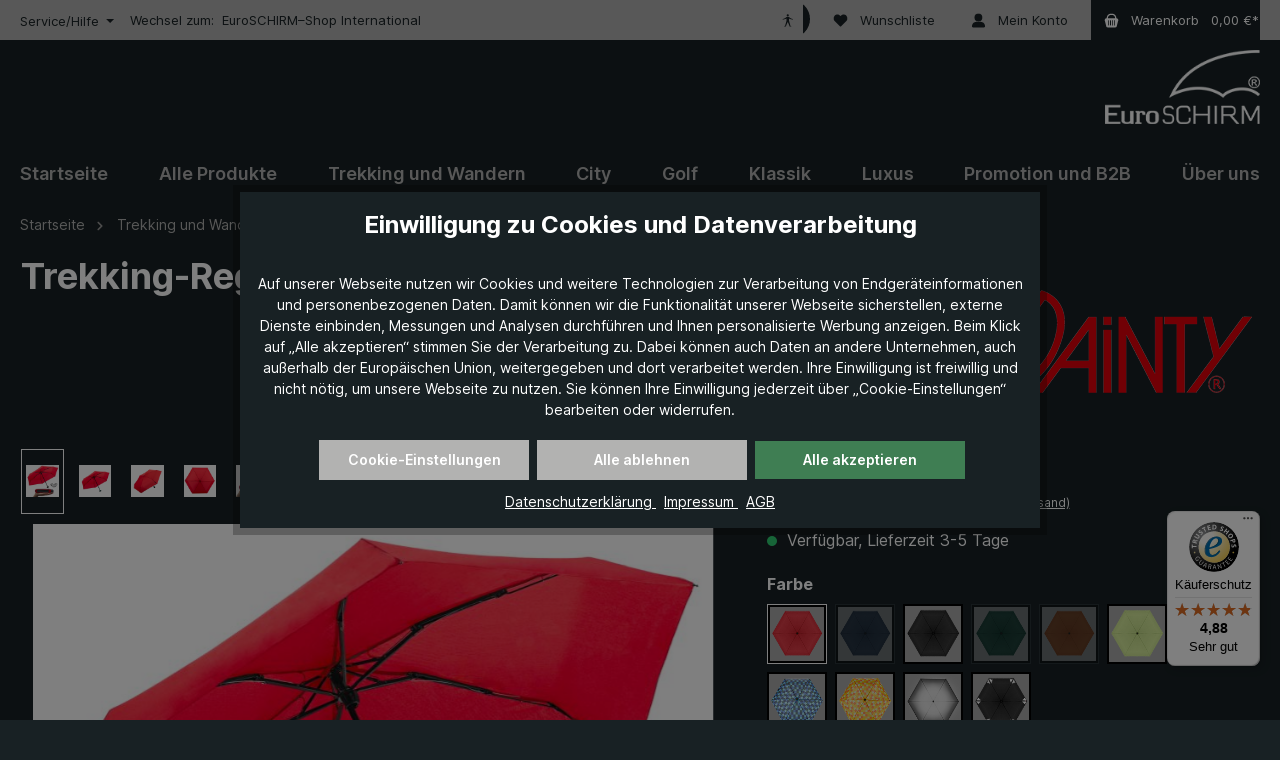

--- FILE ---
content_type: text/html; charset=UTF-8
request_url: https://www.euroschirm.com/Trekking-Regenschirm-Dainty-rot/1028-OCH?session=nl7fWFdrDSK9I&sprache_land=usa
body_size: 63911
content:

<!DOCTYPE html>

<html lang="de-DE"
      itemscope="itemscope"
      itemtype="https://schema.org/WebPage">

                                
    <head>
                
        
                                                
                                                        
                                        
                                                                                                    <script
                                    type="module"
                                    src="https://cdn.jsdelivr.net/npm/friendly-challenge@0.9.19/widget.module.min.js"
                                    async
                                    defer
                            ></script>
                            <script
                                    nomodule
                                    src="https://cdn.jsdelivr.net/npm/friendly-challenge@0.9.19/widget.min.js"
                                    async
                                    defer
                            ></script>
                                                                        
                            
                                        
    		                            <meta charset="utf-8">
            
                            <meta name="viewport"
                      content="width=device-width, initial-scale=1, shrink-to-fit=no">
            
                            <meta name="author"
                      content="">
                <meta name="robots"
                      content="index,follow">
                <meta name="revisit-after"
                      content="15 days">
                <meta name="keywords"
                      content="">
                <meta name="description"
                      content="Ultraleicht | extra kurz |super flach | schneller und kostenloser Versand | persönliche Beratung | Jetzt bestellen!">
            
                    <meta property="og:type"
          content="product">
    <meta property="og:site_name"
          content="EuroSCHIRM®">
    <meta property="og:url"
          content="https://www.euroschirm.com/trekking-regenschirm-dainty-rot/1028-och">
    <meta property="og:title"
          content="EuroSchirm | &quot;Trekking-Regenschirm Dainty&quot; | Online kaufen">

    <meta property="og:description"
          content="Ultraleicht | extra kurz |super flach | schneller und kostenloser Versand | persönliche Beratung | Jetzt bestellen!">
    <meta property="og:image"
          content="https://www.euroschirm.com/media/9d/e0/07/1635941577/trekking_dainty.jpg?ts=1652191024">

            <meta property="product:brand"
              content="1028 Dainty">
    
            <meta property="product:price:amount"
          content="39.9">
    <meta property="product:price:currency"
          content="EUR">
    <meta property="product:product_link"
          content="https://www.euroschirm.com/trekking-regenschirm-dainty-rot/1028-och">

    <meta name="twitter:card"
          content="product">
    <meta name="twitter:site"
          content="EuroSCHIRM®">
    <meta name="twitter:title"
          content="EuroSchirm | &quot;Trekking-Regenschirm Dainty&quot; | Online kaufen">
    <meta name="twitter:description"
          content="Ultraleicht | extra kurz |super flach | schneller und kostenloser Versand | persönliche Beratung | Jetzt bestellen!">
    <meta name="twitter:image"
          content="https://www.euroschirm.com/media/9d/e0/07/1635941577/trekking_dainty.jpg?ts=1652191024">


    

                            <meta itemprop="copyrightHolder"
                      content="EuroSCHIRM®">
                <meta itemprop="copyrightYear"
                      content="">
                <meta itemprop="isFamilyFriendly"
                      content="true">
                <meta itemprop="image"
                      content="https://www.euroschirm.com/media/2a/51/0d/1626869714/euroschirm_Logo_200px.png?ts=1763116180">
            
                                            <meta name="theme-color"
                      content="#182124">
                            
                                                

	




    
        


                    <link rel="shortcut icon"
                  href="https://www.euroschirm.com/media/71/c6/54/1699967492/favicon-32x32.png?ts=1699967492">
        
                                <link rel="apple-touch-icon"
                  href="https://www.euroschirm.com/media/2a/51/0d/1626869714/euroschirm_Logo_200px.png?ts=1763116180">
                    
            
    
    <link rel="canonical" href="https://www.euroschirm.com/trekking-regenschirm-dainty-rot/1028-och">

            
    
                <title itemprop="name">EuroSchirm | &quot;Trekking-Regenschirm Dainty&quot; | Online kaufen</title>
        

          		                                                                <link rel="stylesheet"
                      href="https://www.euroschirm.com/theme/36a25e4e50d7a70c14f8add71a1db15f/css/all.css?1767862194">
                                    

	





        
        
    
        

      
    
                                                                                                                                                                                                                                                                                                                          
                        <script>
        window.features = {"V6_5_0_0":true,"v6.5.0.0":true,"V6_6_0_0":true,"v6.6.0.0":true,"V6_7_0_0":false,"v6.7.0.0":false,"DISABLE_VUE_COMPAT":false,"disable.vue.compat":false,"ACCESSIBILITY_TWEAKS":false,"accessibility.tweaks":false,"ADMIN_VITE":false,"admin.vite":false,"TELEMETRY_METRICS":false,"telemetry.metrics":false,"CACHE_REWORK":false,"cache.rework":false,"SSO":false,"sso":false,"FEATURE_SWAGCMSEXTENSIONS_1":true,"feature.swagcmsextensions.1":true,"FEATURE_SWAGCMSEXTENSIONS_2":true,"feature.swagcmsextensions.2":true,"FEATURE_SWAGCMSEXTENSIONS_8":true,"feature.swagcmsextensions.8":true,"FEATURE_SWAGCMSEXTENSIONS_63":true,"feature.swagcmsextensions.63":true,"RULE_BUILDER":true,"rule.builder":true,"FLOW_BUILDER":true,"flow.builder":true,"ADVANCED_SEARCH":true,"advanced.search":true,"RETURNS_MANAGEMENT":true,"returns.management":true,"TEXT_GENERATOR":true,"text.generator":true,"CHECKOUT_SWEETENER":true,"checkout.sweetener":true,"IMAGE_CLASSIFICATION":true,"image.classification":true,"PROPERTY_EXTRACTOR":true,"property.extractor":true,"REVIEW_SUMMARY":true,"review.summary":true,"REVIEW_TRANSLATOR":true,"review.translator":true,"CONTENT_GENERATOR":true,"content.generator":true,"EXPORT_ASSISTANT":true,"export.assistant":true,"QUICK_ORDER":true,"quick.order":true,"EMPLOYEE_MANAGEMENT":true,"employee.management":true,"QUOTE_MANAGEMENT":true,"quote.management":true,"NATURAL_LANGUAGE_SEARCH":true,"natural.language.search":true,"IMAGE_UPLOAD_SEARCH":true,"image.upload.search":true,"ORDER_APPROVAL":true,"order.approval":true,"SPATIAL_CMS_ELEMENT":true,"spatial.cms.element":true,"SHOPPING_LISTS":true,"shopping.lists":true,"TEXT_TO_IMAGE_GENERATION":true,"text.to.image.generation":true,"SPATIAL_SCENE_EDITOR":false,"spatial.scene.editor":false};
    </script>
        
                                                                                            <script data-acristagmanagercookie="true">
                        window.dataLayer = window.dataLayer || [];
                        function gtag() { dataLayer.push(arguments); }

                        (() => {
                            let analyticsStorageEnabled = false;
                            let adsEnabled = false;
                                                        analyticsStorageEnabled = document.cookie.split(';').some((item) => item.trim().includes('acris-tag-manager=1'));
                                                                                    adsEnabled = document.cookie.split(';').some((item) => item.trim().includes('acris-tag-manager=1'));
                            
                            gtag('consent', 'default', {
                                'ad_user_data': adsEnabled ? 'granted' : 'denied',
                                'ad_storage': adsEnabled ? 'granted' : 'denied',
                                'ad_personalization': adsEnabled ? 'granted' : 'denied',
                                'analytics_storage': analyticsStorageEnabled ? 'granted' : 'denied',
                                'functionality_storage': 'denied',
                                'personalization_storage': 'denied',
                                'security_storage': 'denied'
                            });
                        })();
                    </script>
                                    
                                                                        <script type="text/javascript">
                    (() => {
                        if( typeof CCM === 'undefined' || !CCM) {
                                                    }else{
                            if(CCM.acceptedCookies && CCM.acceptedCookies.includes('acris-tag-manager')) {
                                document.cookie = "acris-tag-manager=1; path=/; max-age=86400";
                            }
                        }
                        window.addEventListener('CookiebotOnLoad', function (e) {
                            if(typeof Cookiebot === 'undefined' || !Cookiebot) {
                                                            }else {
                                gtag('consent', 'update', {
                                    'security_storage': 'granted'
                                });
                            }
                        }, false);
                        window.addEventListener('CookiebotOnAccept', function (e) {
                            if(typeof Cookiebot === 'undefined' || !Cookiebot) {
                                                            }else {
                                if (Cookiebot.consent.marketing) {
                                    document.cookie = "acris-tag-manager=1; path=/; max-age=86400";
                                }
                            }
                        }, false);
                    })();
                </script>
                                        <script type="text/plain"
                        data-acris-tag-manager-app="true"
                        data-acris-tag-manager-app-options="{&quot;context&quot;:{&quot;controllerName&quot;:&quot;product&quot;,&quot;controllerAction&quot;:&quot;index&quot;,&quot;currency&quot;:{&quot;isoCode&quot;:&quot;EUR&quot;}}}"
                        data-acristagmanagercookie="true">
                    (function(w,d,s,l,i){w[l]=w[l]||[];w[l].push({'gtm.start':
                            new Date().getTime(),event:'gtm.js'});var f=d.getElementsByTagName(s)[0],
                        j=d.createElement(s),dl=l!='dataLayer'?'&l='+l:'';j.async=true;j.src=
                        'https://www.googletagmanager.com/gtm.js?id='+i+dl;f.parentNode.insertBefore(j,f);
                    })(window,document,'script','dataLayer','GTM-WZGPKJP5');
                </script>
                                                    <script type="text/plain"
                            data-acris-tag-manager-app-data-layer="true"
                            data-acristagmanagercookie="true">
                            dataLayer.push({event: null, ecommerce: null, google_tag_params: null});
    dataLayer.push({
                        'event': 'view_item',
                        'ecommerce': {
            'currencyCode': 'EUR',
                                                                                        'detail': {
                    'actionField': {
                        'list': ''
                    },
                    'products': [{
                        'name': 'Trekking-Regenschirm Dainty, rot',
                        'id': '1028-OCH',
                        'price': '39.9',
                        'brand': '1028 Dainty',
                        'category': 'Trekking und Wandern',
                        'variant': ''
                    }]
                },
                    },
                                            'google_tag_params': {
                'ecomm_pagetype': 'product',
                'ecomm_prodid': '1028-OCH'
            }
                });
                    </script>
                                                                                
                        

    <!-- Shopware Analytics -->
    <script>
        window.shopwareAnalytics = {
            trackingId: '566d0223896c32e4cae177191272a607',
            merchantConsent: true,
            debug: false,
            storefrontController: 'Product',
            storefrontAction: 'index',
            storefrontRoute: 'frontend.detail.page',
            storefrontCmsPageType:  'product_detail' ,
        };
    </script>
    <!-- End Shopware Analytics -->
        

                

                            
            
                    

                                                                                        
                                                                                                        
                                                                                                        
                                                                                                        
                                                                                                        
                                                                                                        
                                                                                                        
                                                                                                        
                                                                                                        
                                                                                                        
                                                                                                                                                        
                                                                                                        
                                                                                                        
                                                                                                                                                        
                                                                                                        
                                                                                                        
                                                                                                        
                                                                                                        
                                                                                                        
                                                                                                                                                        
                                                                                                        
                                                                                                        
                                                                                                        
                                                                                                        
                                                                                    
                                    <script>
                    window.useDefaultCookieConsent = true;
                </script>
                    
                                                    <script>
                window.activeNavigationId = 'a515ae260223466f8e37471d279e6406';
                window.router = {
                    'frontend.cart.offcanvas': '/checkout/offcanvas',
                    'frontend.cookie.offcanvas': '/cookie/offcanvas',
                    'frontend.checkout.finish.page': '/checkout/finish',
                    'frontend.checkout.info': '/widgets/checkout/info',
                    'frontend.menu.offcanvas': '/widgets/menu/offcanvas',
                    'frontend.cms.page': '/widgets/cms',
                    'frontend.cms.navigation.page': '/widgets/cms/navigation',
                    'frontend.account.addressbook': '/widgets/account/address-book',
                    'frontend.country.country-data': '/country/country-state-data',
                    'frontend.app-system.generate-token': '/app-system/Placeholder/generate-token',
                    };
                window.salesChannelId = 'c76c7831c01b425db7fc27501a9a133d';
            </script>
        

        
    <script>
        window.router['widgets.swag.cmsExtensions.quickview'] = '/swag/cms-extensions/quickview';
        window.router['widgets.swag.cmsExtensions.quickview.variant'] = '/swag/cms-extensions/quickview/variant';
    </script>

    <script>
        window.router['flink.responsive-helper.cms-content'] = '/flink/responsive-helper/cms-content'
    </script>


    
    

    <script>
        window.router['frontend.shopware_analytics.customer.data'] = '/storefront/script/shopware-analytics-customer'
    </script>


    <script>
        window.router['frontend.product.review.translate'] = '/translate-review';
    </script>

                                <script>
                
                window.breakpoints = {"xs":0,"sm":576,"md":768,"lg":992,"xl":1200,"xxl":1400};
            </script>
        
                                    <script>
                    window.customerLoggedInState = 0;

                    window.wishlistEnabled = 1;
                </script>
                    
                            			<script src="https://www.euroschirm.com/theme/0194978e7de4710396028a47bed9a312/assets/js/jquery-3.5.1.slim.min.js?1767862194"></script>
	
		        

    
                            <script>
                window.themeAssetsPublicPath = 'https://www.euroschirm.com/theme/0194978e7de4710396028a47bed9a312/assets/';
            </script>
        
                                                                <script>
                        window.themeJsPublicPath = 'https://www.euroschirm.com/theme/36a25e4e50d7a70c14f8add71a1db15f/js/';
                    </script>
                                            <script type="text/javascript" src="https://www.euroschirm.com/theme/36a25e4e50d7a70c14f8add71a1db15f/js/storefront/storefront.js?1767862194" defer></script>
                                            <script type="text/javascript" src="https://www.euroschirm.com/theme/36a25e4e50d7a70c14f8add71a1db15f/js/vierp-simple-sub-menu/vierp-simple-sub-menu.js?1767862194" defer></script>
                                            <script type="text/javascript" src="https://www.euroschirm.com/theme/36a25e4e50d7a70c14f8add71a1db15f/js/swag-cms-extensions/swag-cms-extensions.js?1767862194" defer></script>
                                            <script type="text/javascript" src="https://www.euroschirm.com/theme/36a25e4e50d7a70c14f8add71a1db15f/js/acris-filter-c-s/acris-filter-c-s.js?1767862194" defer></script>
                                            <script type="text/javascript" src="https://www.euroschirm.com/theme/36a25e4e50d7a70c14f8add71a1db15f/js/maxia-listing-variants6/maxia-listing-variants6.js?1767862194" defer></script>
                                            <script type="text/javascript" src="https://www.euroschirm.com/theme/36a25e4e50d7a70c14f8add71a1db15f/js/flink-cms-responsive-helper/flink-cms-responsive-helper.js?1767862194" defer></script>
                                            <script type="text/javascript" src="https://www.euroschirm.com/theme/36a25e4e50d7a70c14f8add71a1db15f/js/pickware-dhl/pickware-dhl.js?1767862194" defer></script>
                                            <script type="text/javascript" src="https://www.euroschirm.com/theme/36a25e4e50d7a70c14f8add71a1db15f/js/pickware-shipping-bundle/pickware-shipping-bundle.js?1767862194" defer></script>
                                            <script type="text/javascript" src="https://www.euroschirm.com/theme/36a25e4e50d7a70c14f8add71a1db15f/js/loyxx-s-w6-conversion-checkout/loyxx-s-w6-conversion-checkout.js?1767862194" defer></script>
                                            <script type="text/javascript" src="https://www.euroschirm.com/theme/36a25e4e50d7a70c14f8add71a1db15f/js/laudert-friendly-captcha/laudert-friendly-captcha.js?1767862194" defer></script>
                                            <script type="text/javascript" src="https://www.euroschirm.com/theme/36a25e4e50d7a70c14f8add71a1db15f/js/subscription/subscription.js?1767862194" defer></script>
                                            <script type="text/javascript" src="https://www.euroschirm.com/theme/36a25e4e50d7a70c14f8add71a1db15f/js/checkout-sweetener/checkout-sweetener.js?1767862194" defer></script>
                                            <script type="text/javascript" src="https://www.euroschirm.com/theme/36a25e4e50d7a70c14f8add71a1db15f/js/text-translator/text-translator.js?1767862194" defer></script>
                                            <script type="text/javascript" src="https://www.euroschirm.com/theme/36a25e4e50d7a70c14f8add71a1db15f/js/employee-management/employee-management.js?1767862194" defer></script>
                                            <script type="text/javascript" src="https://www.euroschirm.com/theme/36a25e4e50d7a70c14f8add71a1db15f/js/quick-order/quick-order.js?1767862194" defer></script>
                                            <script type="text/javascript" src="https://www.euroschirm.com/theme/36a25e4e50d7a70c14f8add71a1db15f/js/advanced-search/advanced-search.js?1767862194" defer></script>
                                            <script type="text/javascript" src="https://www.euroschirm.com/theme/36a25e4e50d7a70c14f8add71a1db15f/js/quote-management/quote-management.js?1767862194" defer></script>
                                            <script type="text/javascript" src="https://www.euroschirm.com/theme/36a25e4e50d7a70c14f8add71a1db15f/js/a-i-search/a-i-search.js?1767862194" defer></script>
                                            <script type="text/javascript" src="https://www.euroschirm.com/theme/36a25e4e50d7a70c14f8add71a1db15f/js/spatial-cms-element/spatial-cms-element.js?1767862194" defer></script>
                                            <script type="text/javascript" src="https://www.euroschirm.com/theme/36a25e4e50d7a70c14f8add71a1db15f/js/order-approval/order-approval.js?1767862194" defer></script>
                                            <script type="text/javascript" src="https://www.euroschirm.com/theme/36a25e4e50d7a70c14f8add71a1db15f/js/shopping-list/shopping-list.js?1767862194" defer></script>
                                            <script type="text/javascript" src="https://www.euroschirm.com/theme/36a25e4e50d7a70c14f8add71a1db15f/js/acris-shop-switch-c-s/acris-shop-switch-c-s.js?1767862194" defer></script>
                                            <script type="text/javascript" src="https://www.euroschirm.com/theme/36a25e4e50d7a70c14f8add71a1db15f/js/dne-custom-css-js/dne-custom-css-js.js?1767862194" defer></script>
                                            <script type="text/javascript" src="https://www.euroschirm.com/theme/36a25e4e50d7a70c14f8add71a1db15f/js/acris-cookie-consent-c-s/acris-cookie-consent-c-s.js?1767862194" defer></script>
                                            <script type="text/javascript" src="https://www.euroschirm.com/theme/36a25e4e50d7a70c14f8add71a1db15f/js/acris-store-locator-c-s/acris-store-locator-c-s.js?1767862194" defer></script>
                                            <script type="text/javascript" src="https://www.euroschirm.com/theme/36a25e4e50d7a70c14f8add71a1db15f/js/gbmed-accessibility/gbmed-accessibility.js?1767862194" defer></script>
                                            <script type="text/javascript" src="https://www.euroschirm.com/theme/36a25e4e50d7a70c14f8add71a1db15f/js/solid-advanced-slider-elements/solid-advanced-slider-elements.js?1767862194" defer></script>
                                            <script type="text/javascript" src="https://www.euroschirm.com/theme/36a25e4e50d7a70c14f8add71a1db15f/js/trusted-shops-easy-integration-s6/trusted-shops-easy-integration-s6.js?1767862194" defer></script>
                                            <script type="text/javascript" src="https://www.euroschirm.com/theme/36a25e4e50d7a70c14f8add71a1db15f/js/acris-tag-manager-app-c-s/acris-tag-manager-app-c-s.js?1767862194" defer></script>
                                            <script type="text/javascript" src="https://www.euroschirm.com/theme/36a25e4e50d7a70c14f8add71a1db15f/js/swag-analytics/swag-analytics.js?1767862194" defer></script>
                                            <script type="text/javascript" src="https://www.euroschirm.com/theme/36a25e4e50d7a70c14f8add71a1db15f/js/tcinn-theme-ware-modern/tcinn-theme-ware-modern.js?1767862194" defer></script>
                                            <script type="text/javascript" src="https://www.euroschirm.com/theme/36a25e4e50d7a70c14f8add71a1db15f/js/euroschirm-theme/euroschirm-theme.js?1767862194" defer></script>
                                                        

                                            
            
            
            <script>window.maxiaListingVariants = {"cmsPageId":"01916abbf4ef7007b15ae0689ffd2820","ajaxUrl":"\/maxia-variants\/product","popupCloseIcon":"<span class=\"icon icon-x icon-sm\">\n                    <svg xmlns=\"http:\/\/www.w3.org\/2000\/svg\" xmlns:xlink=\"http:\/\/www.w3.org\/1999\/xlink\" width=\"24\" height=\"24\" viewBox=\"0 0 24 24\"><defs><path d=\"m10.5858 12-7.293-7.2929c-.3904-.3905-.3904-1.0237 0-1.4142.3906-.3905 1.0238-.3905 1.4143 0L12 10.5858l7.2929-7.293c.3905-.3904 1.0237-.3904 1.4142 0 .3905.3906.3905 1.0238 0 1.4143L13.4142 12l7.293 7.2929c.3904.3905.3904 1.0237 0 1.4142-.3906.3905-1.0238.3905-1.4143 0L12 13.4142l-7.2929 7.293c-.3905.3904-1.0237.3904-1.4142 0-.3905-.3906-.3905-1.0238 0-1.4143L10.5858 12z\" id=\"icons-default-x\" \/><\/defs><use xlink:href=\"#icons-default-x\" fill=\"#758CA3\" fill-rule=\"evenodd\" \/><\/svg>\n          <\/span>","popupCloseButtonLabel":"Variantenauswahl schlie\u00dfen","quickBuyDetailLink":true,"detailRedirectUrl":"\/maxia-variants\/redirect"};</script>
        

        </head>

        
                
    <body class="    is-ctl-product is-act-index themeware twt-modern twt-header-type-4 twt-full-width-boxed twt-is-cms-product-detail twt-cms-styling  show-conversion-checkout   
">

                            
    
    
            <div class="skip-to-content bg-primary-subtle text-primary-emphasis visually-hidden-focusable overflow-hidden">
            <div class="container d-flex justify-content-center">
                                                                                        <a href="#content-main" class="skip-to-content-link d-inline-flex text-decoration-underline m-1 p-2 fw-bold gap-2">
                                Zum Hauptinhalt springen
                            </a>
                                            
                                                                        <a href="#header-main-search-input" class="skip-to-content-link d-inline-flex text-decoration-underline m-1 p-2 fw-bold gap-2 d-none d-sm-block">
                                Zur Suche springen
                            </a>
                                            
                                                                        <a href="#main-navigation-menu" class="skip-to-content-link d-inline-flex text-decoration-underline m-1 p-2 fw-bold gap-2 d-none d-lg-block">
                                Zur Hauptnavigation springen
                            </a>
                                                                        </div>
        </div>
        
            
    	
    																																																																																																																																																																																																																																																																																																																																																																																																																																													    
						                    <noscript><iframe src="https://www.googletagmanager.com/ns.html?id=GTM-WZGPKJP5"
                          height="0" width="0" style="display:none;visibility:hidden"></iframe></noscript>
                                                                                                
                                                                                                        
                                                                                                        
                                                                                                        
                                                                                                        
                                                                                                        
                                                                                                        
                                                                                                        
                                                                                                        
                                                                                                        
                                                                                                                                                        
                                                                                                        
                                                                                                        
                                                                                                                                                        
                                                                                                        
                                                                                                        
                                                                                                        
                                                                                                        
                                                                                                        
                                                                                                                                                        
                                                                                                        
                                                                                                        
                                                                                                        
                                                                                                        
                                                                                    
                <noscript class="noscript-main">
                
    <div role="alert"
                  class="alert alert-info alert-has-icon">
                                                                        
                                                        
    
        
        
        
                                    
                    
        
        
        
                
        <span class="icon icon-info" aria-hidden="true">
                                        <svg xmlns="http://www.w3.org/2000/svg" xmlns:xlink="http://www.w3.org/1999/xlink" width="24" height="24" viewBox="0 0 24 24"><defs><path d="M12 7c.5523 0 1 .4477 1 1s-.4477 1-1 1-1-.4477-1-1 .4477-1 1-1zm1 9c0 .5523-.4477 1-1 1s-1-.4477-1-1v-5c0-.5523.4477-1 1-1s1 .4477 1 1v5zm11-4c0 6.6274-5.3726 12-12 12S0 18.6274 0 12 5.3726 0 12 0s12 5.3726 12 12zM12 2C6.4772 2 2 6.4772 2 12s4.4772 10 10 10 10-4.4772 10-10S17.5228 2 12 2z" id="icons-default-info" /></defs><use xlink:href="#icons-default-info" fill="#758CA3" fill-rule="evenodd" /></svg>
                    </span>

    
    

                                                        
                                    
                    <div class="alert-content-container">
                                                    
                                                        <div class="alert-content">                                                    Um unseren Shop in vollem Umfang nutzen zu können, empfehlen wir Ihnen Javascript in Ihrem Browser zu aktivieren.
                                                                </div>                
                                                                </div>
            </div>
            </noscript>
        


        		
		
		                
            <header class="header-main">
                                    <div class="container">
                            					            <div class="top-bar d-none d-lg-block">
        			
														<nav class="top-bar-nav" aria-label="Shop-Einstellungen">
					                            						                                        
                        

	


											                                        
                        

	

										



                            







                
            <div class="top-bar-nav-item top-bar-menu petersen">

                            <div class="service-menu dropdown petersen">
                    <button class="btn dropdown-toggle top-bar-nav-btn"
                            type="button"
                            id="serviceMenuDropdown-top-bar"
                            data-bs-toggle="dropdown"
                            aria-haspopup="true"
                            aria-expanded="false">
                                                                                        
    
        
        
        
                        










    <span class="icon icon-themeware icon-help icon-solid"><?xml version="1.0" encoding="utf-8"?><svg xmlns="http://www.w3.org/2000/svg" viewBox="0 0 24 24"><path d="M12,1A11,11,0,1,0,23,12,11,11,0,0,0,12,1Zm.88,17.05a1.19,1.19,0,0,1-.88.37,1.26,1.26,0,0,1-1.24-1.23,1.22,1.22,0,0,1,.37-.89,1.19,1.19,0,0,1,.87-.37,1.23,1.23,0,0,1,.88.37,1.25,1.25,0,0,1,.36.89A1.18,1.18,0,0,1,12.88,18.05ZM15,11.74A4.13,4.13,0,0,1,12.89,13v.94a.89.89,0,1,1-1.78,0V12.16a.89.89,0,0,1,.89-.88,2.28,2.28,0,0,0,1.44-.47A1.6,1.6,0,0,0,14,9.49a2,2,0,0,0-3.48-1.44A2,2,0,0,0,10,9.49a.87.87,0,0,1-.88.88.85.85,0,0,1-.63-.25.88.88,0,0,1-.26-.63A3.7,3.7,0,0,1,9.3,6.8,3.65,3.65,0,0,1,12,5.68,3.65,3.65,0,0,1,14.7,6.8a3.7,3.7,0,0,1,1.11,2.69A3.15,3.15,0,0,1,15,11.74Z"/></svg></span>








                                                                                <span class="top-bar-nav-text">Service/Hilfe</span>
                    </button>

                                            <div class="dropdown-menu dropdown-menu-right"
                             aria-labelledby="serviceMenuDropdown-top-bar"
                        >
                                                            <a href="https://www.euroschirm.com/service/versand/"
                                   class="top-bar-list-item dropdown-item"
                                   title="Versand"
                                                                   >
                                    Versand
                                </a>
                                                            <a href="https://www.euroschirm.com/service/zahlung/"
                                   class="top-bar-list-item dropdown-item"
                                   title="Zahlung"
                                                                   >
                                    Zahlung
                                </a>
                                                            <a href="https://www.euroschirm.com/service/ruecksendung-und-reklamation/"
                                   class="top-bar-list-item dropdown-item"
                                   title="Rücksendung und Reklamation"
                                                                   >
                                    Rücksendung und Reklamation
                                </a>
                                                            <a href="https://www.euroschirm.com/haendler"
                                   class="top-bar-list-item dropdown-item"
                                   title="Händlersuche"
                                                                   >
                                    Händlersuche
                                </a>
                                                            <a href="https://www.euroschirm.com/service/kontakt/"
                                   class="top-bar-list-item dropdown-item"
                                   title="Kontakt"
                                                                   >
                                    Kontakt
                                </a>
                                                    </div>
                    
                </div>
                <div style="margin-left: 1rem;">
                    
                                            <span style="color: #182124; font-size: 0.8125rem;">
            Wechsel zum:
        </span>
                        <a href="https://www.euroschirm.com/en"
                           style="margin-left: 0.25rem; color: #182124; font-size: 0.8125rem;">
                            EuroSCHIRM–Shop International
                        </a>
                                    </div>





            
        </div>
            
    				</nav>

			
			    </div>
    

	
    					        <div class="row align-items-center header-row">
                            <div class="col-12 col-lg-auto header-logo-col">
                        <div class="header-logo-main">
                    <a class="header-logo-main-link"
               href="/"
               title="Zur Startseite gehen">
                				                    <picture class="header-logo-picture">
                                                                            
                                                                            
                                                                                    <img src="https://www.euroschirm.com/media/2a/51/0d/1626869714/euroschirm_Logo_200px.png?ts=1763116180"
                                     alt="Zur Startseite gehen"
                                     class="img-fluid header-logo-main-img">
                                                                        </picture>
                
	
					
		            </a>
            </div>
                </div>
            
            			
	
                            <div class="col-12 order-1 col-sm-auto order-sm-2 header-actions-col">
                    <div class="row g-0">
                        
		
	
						
			
											
			
			
			<div class="d-block d-lg-none col">
		<div class="menu-button">

							<button
                    class="btn nav-main-toggle-btn header-actions-btn"
					type="button"
					data-off-canvas-menu="true"
					aria-label="Menü"
					title="Navigation"
				>
																														    
    
        
        
        
                        










    <span class="icon icon-themeware icon-stack icon-solid"><?xml version="1.0" encoding="utf-8"?><svg xmlns="http://www.w3.org/2000/svg" viewBox="0 0 24 24"><path d="M2,5.38H22a.88.88,0,0,0,0-1.75H2A.88.88,0,0,0,2,5.38Z"/><path d="M22,11H2a.88.88,0,0,0,0,1.75H22A.88.88,0,0,0,22,11Z"/><path d="M22,18.63H2a.88.88,0,0,0,0,1.75H22a.88.88,0,0,0,0-1.75Z"/></svg></span>








    											
										<span class="header-nav-main-toggle-label">
						Navigation
					</span>
				</button>
			
		</div>
	</div>

                            		
					
		
		
	<div class="d-none col-auto twt-search-col">
		  <div class="search-toggle">
				<button class="btn header-actions-btn search-toggle-btn js-search-toggle-btn collapsed"
						type="button"
						data-bs-toggle="collapse"
						data-bs-target="#searchCollapse"
						aria-expanded="false"
						aria-controls="searchCollapse"
						aria-label="Suchen"
				>
										<span class="header-search-toggle-icon">
                    														    
    
        
        
        
                        










    <span class="icon icon-themeware icon-search icon-solid"><?xml version="1.0" encoding="utf-8"?><svg xmlns="http://www.w3.org/2000/svg" viewBox="0 0 24 24"><path d="M22.6,21.52l-6.39-6.39A8.58,8.58,0,1,0,15,16.33l6.42,6.42A.88.88,0,0,0,22,23a.85.85,0,0,0,.61-.25A.87.87,0,0,0,22.6,21.52Z"/></svg></span>








    						
													    
    
        
        
        
                        










    <span class="icon icon-themeware icon-x icon-solid"><?xml version="1.0" encoding="utf-8"?><svg xmlns="http://www.w3.org/2000/svg" viewBox="0 0 24 24"><path d="M13.2,12l9.05-9.06a.84.84,0,1,0-1.19-1.19L12,10.8l-9.06-9A.84.84,0,0,0,1.75,2.94L10.8,12l-9,9.06a.84.84,0,0,0,0,1.19.83.83,0,0,0,1.19,0l9.06-9,9.06,9.05a.83.83,0,0,0,1.19,0,.84.84,0,0,0,0-1.19Z"/></svg></span>








    											</span>

										<span class="header-search-toggle-name">
						Suche
					</span>
				</button>
		  </div>
	 </div>


                            <div class="col-auto gbmed-accessibility-button">
                    <button
                    class="btn nav-main-toggle-btn header-actions-btn"
                    type="button"
                    data-bs-toggle="modal"
                    data-bs-target="#gbmedAccessibilityModal"
                    aria-label="Hilfswerkzeuge für die Barrierefreiheit öffnen"
            >
                                        
    
        
        
        
                
                    
        
        
        
                
        <span class="icon icon-gbmed-accessibility">
                                        <svg viewBox="0 0 595.28 595.28" xmlns="http://www.w3.org/2000/svg"><path d="m175.08 535.78c-5.39-.11-10.94-3.99-10.94-10.36s3.2-10.67 8.46-11.82l30.05-5.7 56.24-206.21v-81.94l-39.98 17.44c-4.94 2.16-13.26 4.93-18.5 6.14l-83.7 19.77c-.75.18-1.5.26-2.24.26-4.43 0-8.47-3.05-9.51-7.55l-.34-1.47c-.18-.77-.27-1.56-.27-2.35 0-4.56 2.87-9.13 7.13-10.85l79.09-31.99c4.99-2.02 12.91-5.85 17.59-8.51 0 0 36.45-31.66 46.73-37.69s34-8.14 43.18-8.14h19.58c10.1 0 30.41 1.5 43.17 8.14s46.73 37.68 46.73 37.68c4.68 2.66 12.6 6.49 17.59 8.51l79.09 31.99c4.25 1.72 7.13 6.29 7.13 10.85 0 .79-.09 1.58-.27 2.35l-.34 1.47c-1.05 4.5-5.08 7.55-9.51 7.55-.74 0-1.49-.08-2.24-.26l-83.7-19.77c-5.24-1.21-13.57-3.99-18.5-6.14l-39.98-17.44v81.94l56.24 206.21 30.05 5.7c5.26 1.15 8.46 6.47 8.46 11.82s-5.56 10.25-10.94 10.36l-58.07-.25c-5.39.11-9.88-4.22-9.98-9.6l.13-18.05-35.48-88.69-29.38-63.64-29.38 63.64-35.47 88.7.13 18.05c-.1 5.38-4.59 9.71-9.98 9.6zm88.09-439.72c0-24.67 20-44.67 44.67-44.67s44.67 20 44.67 44.67-20 44.67-44.67 44.67-44.67-20-44.67-44.67z"/></svg>
                    </span>

    
    

                                </button>
            </div>
        
                        <div class="modal fade"
         id="gbmedAccessibilityModal"
         data-bs-backdrop="true"
         data-gbmed-accessibility="true"
         tabindex="-1"
         role="dialog"
         aria-hidden="true"
    >

                    <div class="modal-dialog modal-fullscreen-sm-down" role="dialog">

                                    <div class="modal-content">
                                                    <div class="modal-header">

                                                                    <h5 class="modal-title">Hilfswerkzeuge für die Barrierefreiheit</h5>
                                
                                <div class="modal-header-actions">
                                                                            <button
                                            class="btn-reset gbmed-accessibility-btn gbmed-accessibility-label"
                                            title="Hilfswerkzeuge für die Barrierefreiheit zurücksetzen"
                                            aria-label="Hilfswerkzeuge für die Barrierefreiheit zurücksetzen"
                                        >
                                                
    
        
        
        
                                    
                    
        
        
        
                
        <span class="icon icon-arrow-360-left">
                                        <svg xmlns="http://www.w3.org/2000/svg" xmlns:xlink="http://www.w3.org/1999/xlink" width="24" height="24" viewBox="0 0 24 24"><defs><path d="M6.4142 6H11.5c4.1421 0 7.5 3.3579 7.5 7.5S15.6421 21 11.5 21 4 17.6421 4 13.5c0-.5523-.4477-1-1-1s-1 .4477-1 1c0 5.2467 4.2533 9.5 9.5 9.5s9.5-4.2533 9.5-9.5S16.7467 4 11.5 4H6.4142l2.293-2.2929c.3904-.3905.3904-1.0237 0-1.4142-.3906-.3905-1.0238-.3905-1.4143 0l-4 4c-.3905.3905-.3905 1.0237 0 1.4142l4 4c.3905.3905 1.0237.3905 1.4142 0 .3905-.3905.3905-1.0237 0-1.4142L6.4142 6z" id="icons-default-arrow-360-left" /></defs><use xlink:href="#icons-default-arrow-360-left" fill="#758CA3" fill-rule="evenodd" /></svg>
                    </span>

    
    

                                            </button>
                                    
                                                                            <button
                                            class="btn--close"
                                            data-bs-dismiss="modal"
                                            title="Hilfswerkzeuge für die Barrierefreiheit schließen"
                                            aria-label="Hilfswerkzeuge für die Barrierefreiheit schließen"
                                        >
                                                
    
        
        
        
                                    
                    
        
        
        
                
        <span class="icon icon-x">
                                        <svg xmlns="http://www.w3.org/2000/svg" xmlns:xlink="http://www.w3.org/1999/xlink" width="24" height="24" viewBox="0 0 24 24"><defs><path d="m10.5858 12-7.293-7.2929c-.3904-.3905-.3904-1.0237 0-1.4142.3906-.3905 1.0238-.3905 1.4143 0L12 10.5858l7.2929-7.293c.3905-.3904 1.0237-.3904 1.4142 0 .3905.3906.3905 1.0238 0 1.4143L13.4142 12l7.293 7.2929c.3904.3905.3904 1.0237 0 1.4142-.3906.3905-1.0238.3905-1.4143 0L12 13.4142l-7.2929 7.293c-.3905.3904-1.0237.3904-1.4142 0-.3905-.3906-.3905-1.0238 0-1.4143L10.5858 12z" id="icons-default-x" /></defs><use xlink:href="#icons-default-x" fill="#758CA3" fill-rule="evenodd" /></svg>
                    </span>

    
    

                                            </button>
                                                                    </div>


                            </div>
                        
                        <div class="modal-body gbmed-accessibility-panel">
                            <div class="row gbmed-accessibility-list">
                                <div class="col-md-6 gbmed-accessibility-item">
                                                                                <button
        class="gbmed-accessibility-btn gbmed-accessibility-btn--invert-colors gbmed-accessibility-label"
        title="Farben umkehren"
        aria-label="Farben umkehren"
        aria-pressed="false"
        tabindex="0"
    >
            
    <span class="icon icon-gbmed-accessibility-invert-colors gbmed-accessibility-icon">
                <svg viewBox="0 0 595.28 595.28" xmlns="http://www.w3.org/2000/svg"><path d="m297.64 0c-10.27 0-20.43.52-30.43 1.54-150.09 15.24-267.21 141.99-267.21 296.1s117.12 280.86 267.21 296.1c10.01 1.02 20.16 1.54 30.43 1.54 164.38 0 297.64-133.26 297.64-297.64s-133.26-297.64-297.64-297.64zm182.18 479.82c-23.67 23.67-51.23 42.26-81.91 55.23-31.74 13.42-65.47 20.23-100.27 20.23v-515.28c34.8 0 68.53 6.81 100.27 20.23 30.67 12.97 58.23 31.56 81.91 55.23 23.67 23.67 42.26 51.23 55.23 81.91 13.42 31.74 20.23 65.47 20.23 100.27s-6.81 68.53-20.23 100.27c-12.98 30.67-31.56 58.23-55.23 81.91z"/></svg>
    </span>        Farben umkehren
    </button>
                                                                    </div>

                                <div class="col-md-6 gbmed-accessibility-item">
                                                                                <button
        class="gbmed-accessibility-btn gbmed-accessibility-btn--monochrome gbmed-accessibility-label"
        title="Monochrom"
        aria-label="Monochrom"
        aria-pressed="false"
        tabindex="0"
    >
            
    <span class="icon icon-gbmed-accessibility-monochrome gbmed-accessibility-icon">
                <svg viewBox="0 0 595.28 595.28" xmlns="http://www.w3.org/2000/svg"><path d="m595.96 297.64c0-164.38-133.25-297.64-297.63-297.64-2.24 0-4.47.03-6.7.08-.7.02-1.4.03-2.11.06-1.64.05-3.28.11-4.91.19-1.18.05-2.36.12-3.54.18-1.34.08-2.67.16-4 .25-1.29.09-2.58.19-3.87.3-.59.05-1.18.1-1.77.16-28.55 2.56-55.94 9.13-81.6 19.18-.95.37-1.9.76-2.84 1.14-1.02.41-2.03.82-3.04 1.24-1.02.43-2.04.86-3.06 1.3-.92.4-1.84.8-2.76 1.21-1.03.46-2.07.91-3.1 1.38-1.56.71-3.11 1.44-4.66 2.18-23.39 11.15-45.07 25.26-64.59 41.84-.08.06-.15.13-.23.19-17.71 15.07-33.63 32.17-47.4 50.95-.23.32-.46.64-.7.95-34.51 47.48-55.34 105.54-56.68 168.41-.05 2.11-.08 4.22-.08 6.33v.11c0 2.66.04 5.32.11 7.97v.09c1.4 52.67 16.49 101.93 41.84 144.35.03.04.05.09.08.14.97 1.62 1.96 3.24 2.96 4.84.14.22.27.44.41.66.98 1.56 1.97 3.11 2.98 4.65.14.21.28.42.41.63 1.04 1.59 2.1 3.17 3.17 4.73 0 .01.01.01.01.02 4.61 6.73 9.49 13.25 14.62 19.57.03.04.06.07.09.11 1.19 1.46 2.39 2.9 3.6 4.34.17.2.34.4.51.6 1.18 1.39 2.38 2.77 3.58 4.14.17.2.35.39.52.58 1.25 1.41 2.51 2.8 3.78 4.19.03.03.05.05.08.08 5.5 5.97 11.25 11.71 17.22 17.22.02.02.05.04.07.06 1.38 1.28 2.78 2.53 4.19 3.78.19.17.39.35.58.52 1.37 1.21 2.75 2.4 4.14 3.58l.6.51c1.44 1.21 2.88 2.42 4.34 3.6.04.03.07.06.11.09 6.32 5.14 12.85 10.02 19.58 14.63h.01c1.57 1.07 3.15 2.13 4.74 3.18.21.14.41.27.62.41 1.54 1.01 3.09 2 4.65 2.98.22.14.44.27.66.41 1.6 1 3.21 1.99 4.84 2.96.05.03.1.06.15.09 39.01 23.3 83.8 37.93 131.71 41.22 2.76.19 5.54.34 8.32.45l3.09.12c.93.03 1.86.06 2.8.08 2.15.05 4.31.08 6.47.08 164.38-.01 297.63-133.27 297.63-297.65zm-326.42 256.04-227.25-227.26c-1.05-9.5-1.6-19.1-1.6-28.78 0-17.84 1.8-35.4 5.36-52.56l231.59 231.59v77.78c-2.71-.21-5.41-.47-8.1-.77zm-191.41-389.9 199.51 199.51v85.1l-225.85-225.85c2.59-8.52 5.63-16.92 9.12-25.18 4.94-11.66 10.69-22.87 17.22-33.58zm52.04-61.35 147.47 147.47v85.1l-188.21-188.21c8.02-11.07 16.92-21.54 26.72-31.33 4.53-4.53 9.21-8.87 14.02-13.03zm70.23-43.16 77.24 77.24v85.1l-131.73-131.72c16.13-11.86 33.56-21.8 52.14-29.66.78-.33 1.57-.64 2.35-.96zm77.24-18.45v67.41l-56.48-56.48c18.32-5.75 37.2-9.41 56.48-10.93zm-161.49 439c-23.67-23.67-42.26-51.23-55.23-81.91-5.1-12.06-9.24-24.41-12.42-36.99l186.54 186.54c-12.58-3.18-24.93-7.32-36.99-12.42-30.67-12.97-58.23-31.55-81.9-55.22zm282.45 55.23c-31.74 13.42-65.47 20.23-100.27 20.23v-515.28c34.8 0 68.53 6.81 100.27 20.23 30.67 12.97 58.23 31.56 81.91 55.23 23.67 23.67 42.26 51.23 55.23 81.91 13.42 31.74 20.23 65.47 20.23 100.27s-6.81 68.53-20.23 100.27c-12.97 30.67-31.56 58.23-55.23 81.91-23.68 23.67-51.24 42.25-81.91 55.23z"/></svg>
    </span>        Monochrom
    </button>
                                                                    </div>

                                <div class="col-md-6 gbmed-accessibility-item">
                                                                                <button
        class="gbmed-accessibility-btn gbmed-accessibility-btn--dark-contrast gbmed-accessibility-label"
        title="Dunkler Kontrast"
        aria-label="Dunkler Kontrast"
        aria-pressed="false"
        tabindex="0"
    >
            
    <span class="icon icon-gbmed-accessibility-dark-contrast gbmed-accessibility-icon">
                <svg viewBox="0 0 595.28 595.28" xmlns="http://www.w3.org/2000/svg"><path d="m474.56 423.88c-168.17 3.09-306.25-134.98-303.16-303.15.42-22.9 3.43-45.16 8.75-66.52 3.46-13.9-11.2-25.38-23.8-18.57-104.96 56.71-171.99 174.64-153.2 305.95 18.54 129.58 120.95 231.99 250.53 250.53 131.32 18.79 249.25-48.23 305.96-153.2 6.81-12.6-4.68-27.26-18.57-23.8-21.35 5.32-43.61 8.33-66.51 8.76z"/></svg>
    </span>        Dunkler Kontrast
    </button>
                                                                    </div>

                                <div class="col-md-6 gbmed-accessibility-item">
                                                                                <button
        class="gbmed-accessibility-btn gbmed-accessibility-btn--light-contrast gbmed-accessibility-label"
        title="Heller Kontrast"
        aria-label="Heller Kontrast"
        aria-pressed="false"
        tabindex="0"
    >
            
    <span class="icon icon-gbmed-accessibility-light-contrast gbmed-accessibility-icon">
                <svg viewBox="0 0 595.28 595.28" xmlns="http://www.w3.org/2000/svg"><path d="m297.64 141.73c-86.1 0-155.91 69.8-155.91 155.91 0 86.1 69.8 155.91 155.91 155.91s155.91-69.8 155.91-155.91c-.01-86.11-69.81-155.91-155.91-155.91zm81.96 237.87c-21.89 21.89-51 33.95-81.96 33.95s-60.07-12.06-81.96-33.95-33.95-51-33.95-81.96 12.06-60.07 33.95-81.96 51-33.95 81.96-33.95 60.07 12.06 81.96 33.95 33.95 51 33.95 81.96c-.01 30.96-12.06 60.06-33.95 81.96z"/><path d="m297.64 125.95c6.73 0 13.37.4 19.91 1.16l-.06-107.27c-.01-11.04-8.96-19.99-20-19.99h-.01c-11.05.01-20 8.96-19.99 20.01l.06 107.27c6.59-.77 13.29-1.18 20.09-1.18z"/><path d="m432.3 191.13 75.81-75.9c7.81-7.82 7.8-20.48-.01-28.29-7.82-7.81-20.48-7.8-28.28.02l-75.82 75.9c10.49 8.29 19.99 17.79 28.3 28.27z"/><path d="m125.95 297.64c0-6.73.4-13.37 1.16-19.91l-107.27.06c-11.05.01-20 8.96-19.99 20.01.01 11.04 8.96 19.99 20 19.99h.01l107.27-.06c-.77-6.59-1.18-13.29-1.18-20.09z"/><path d="m162.86 191.28c8.29-10.49 17.79-19.99 28.27-28.3l-75.9-75.81c-7.81-7.81-20.48-7.8-28.28.01-7.81 7.82-7.8 20.48.02 28.28z"/><path d="m162.98 404.14-75.81 75.9c-7.81 7.82-7.8 20.48.02 28.28 3.9 3.9 9.02 5.85 14.13 5.85 5.12 0 10.24-1.96 14.15-5.87l75.81-75.9c-10.5-8.28-20-17.77-28.3-28.26z"/><path d="m432.41 404c-8.29 10.49-17.79 19.99-28.27 28.3l75.9 75.81c3.91 3.9 9.02 5.85 14.13 5.85 5.12 0 10.24-1.96 14.15-5.87 7.81-7.82 7.8-20.48-.02-28.28z"/><path d="m575.43 277.49h-.01l-107.27.06c.77 6.59 1.18 13.29 1.18 20.09 0 6.73-.4 13.37-1.16 19.91l107.27-.06c11.05-.01 20-8.96 19.99-20.01 0-11.05-8.96-19.99-20-19.99z"/><path d="m297.64 469.33c-6.73 0-13.37-.4-19.91-1.16l.06 107.27c.01 11.04 8.96 19.99 20 19.99h.01c11.05-.01 20-8.96 19.99-20.01l-.06-107.27c-6.59.77-13.29 1.18-20.09 1.18z"/></svg>
    </span>        Heller Kontrast
    </button>
                                                                    </div>

                                <div class="col-md-6 gbmed-accessibility-item">
                                                                                <button
        class="gbmed-accessibility-btn gbmed-accessibility-btn--low-saturation gbmed-accessibility-label"
        title="Niedrige Sättigung"
        aria-label="Niedrige Sättigung"
        aria-pressed="false"
        tabindex="0"
    >
            
    <span class="icon icon-gbmed-accessibility-low-saturation gbmed-accessibility-icon">
                <svg viewBox="0 0 595.28 595.28" xmlns="http://www.w3.org/2000/svg"><path d="m512.11 504c.42-.44.85-.88 1.27-1.32 1.35-1.42 2.69-2.86 4.01-4.31.55-.61 1.1-1.22 1.65-1.83.89-.99 1.78-1.99 2.66-3 .56-.64 1.13-1.29 1.68-1.93.99-1.15 1.97-2.32 2.94-3.48.44-.53.88-1.05 1.31-1.57 1.22-1.49 2.43-2.99 3.62-4.5.52-.66 1.04-1.33 1.56-2 .8-1.03 1.6-2.07 2.39-3.12.53-.7 1.06-1.4 1.58-2.11.88-1.19 1.75-2.39 2.62-3.59.42-.59.85-1.18 1.27-1.77 1.11-1.56 2.2-3.14 3.27-4.72.48-.71.96-1.43 1.44-2.15.72-1.07 1.43-2.15 2.13-3.24.49-.75.97-1.5 1.45-2.26.78-1.22 1.55-2.46 2.31-3.7.4-.65.8-1.29 1.19-1.94.99-1.64 1.96-3.28 2.92-4.94.44-.76.87-1.52 1.3-2.28.63-1.12 1.26-2.24 1.88-3.37.44-.8.87-1.59 1.3-2.39.68-1.26 1.35-2.54 2.01-3.81.35-.68.71-1.35 1.06-2.04.88-1.72 1.74-3.46 2.59-5.2.38-.79.76-1.58 1.13-2.38.55-1.17 1.1-2.34 1.64-3.51.38-.83.76-1.66 1.13-2.49.59-1.31 1.16-2.63 1.73-3.95 15.5-36.04 24.1-75.75 24.1-117.47.03-164.37-133.23-297.63-297.61-297.63s-297.64 133.26-297.64 297.64c0 41.72 8.6 81.42 24.09 117.46.57 1.32 1.14 2.65 1.73 3.96.37.83.75 1.66 1.13 2.49.54 1.18 1.09 2.35 1.64 3.51.38.79.75 1.59 1.13 2.38.85 1.74 1.71 3.48 2.59 5.2.35.68.71 1.36 1.06 2.04.66 1.27 1.33 2.54 2.01 3.81.43.8.87 1.6 1.31 2.39.62 1.13 1.25 2.25 1.88 3.37.43.76.86 1.52 1.3 2.28.96 1.66 1.93 3.3 2.92 4.94.39.65.8 1.29 1.19 1.94.76 1.24 1.53 2.47 2.31 3.7.48.75.96 1.5 1.45 2.25.7 1.09 1.42 2.17 2.14 3.25.48.72.95 1.43 1.44 2.15 1.07 1.58 2.16 3.15 3.26 4.7.43.6.86 1.2 1.29 1.8.86 1.2 1.73 2.39 2.61 3.58.52.7 1.05 1.41 1.58 2.11.79 1.05 1.59 2.09 2.39 3.12.52.66 1.03 1.33 1.55 1.99 1.2 1.52 2.41 3.03 3.64 4.52.43.52.86 1.03 1.3 1.55.97 1.17 1.96 2.33 2.95 3.49.56.65 1.12 1.29 1.69 1.94.88 1 1.76 2 2.66 2.99.55.61 1.1 1.22 1.65 1.83 1.33 1.45 2.67 2.89 4.02 4.32.41.44.84.86 1.25 1.3 1.09 1.13 2.19 2.26 3.3 3.38.59.59 1.18 1.18 1.77 1.76.97.96 1.94 1.91 2.92 2.85.58.55 1.15 1.11 1.73 1.66 1.45 1.38 2.92 2.75 4.4 4.1.39.35.79.7 1.18 1.05 1.21 1.09 2.43 2.18 3.66 3.25.61.53 1.22 1.05 1.83 1.58 1.06.91 2.12 1.81 3.2 2.7.6.5 1.19.99 1.79 1.49 1.58 1.3 3.17 2.58 4.78 3.85.35.28.71.54 1.06.82 1.34 1.04 2.68 2.07 4.03 3.09.62.47 1.25.93 1.88 1.4 1.15.85 2.31 1.7 3.47 2.53.61.44 1.21.88 1.82 1.31 1.69 1.19 3.39 2.38 5.1 3.54.32.22.64.42.96.64 1.46.98 2.93 1.95 4.41 2.9.63.41 1.27.81 1.91 1.22 1.24.79 2.49 1.56 3.74 2.33.62.38 1.23.76 1.85 1.14 1.79 1.08 3.59 2.15 5.41 3.2.28.16.55.31.83.47 1.59.91 3.2 1.81 4.81 2.69.64.35 1.29.7 1.93 1.04 1.33.71 2.66 1.41 3.99 2.11.63.32 1.25.65 1.88.97 1.89.96 3.78 1.91 5.69 2.83.23.11.47.22.7.33 1.72.82 3.45 1.63 5.19 2.42.65.29 1.3.58 1.94.87 1.41.63 2.82 1.25 4.24 1.85.63.27 1.26.54 1.9.81 1.98.83 3.96 1.65 5.96 2.43.19.07.38.14.57.22 1.84.72 3.69 1.42 5.55 2.11.65.24 1.3.47 1.95.71 1.48.54 2.97 1.06 4.46 1.57.64.22 1.27.44 1.91.65 2.06.69 4.12 1.37 6.2 2.01.14.05.29.09.44.13 1.95.6 3.92 1.19 5.89 1.75.66.19 1.31.37 1.97.55 1.55.43 3.1.85 4.65 1.26.65.17 1.29.34 1.94.51 2.13.54 4.27 1.07 6.42 1.57.11.02.21.05.32.07 2.06.47 4.12.92 6.19 1.35.66.14 1.33.27 1.99.4 1.6.32 3.21.63 4.82.92.66.12 1.31.24 1.97.36 2.2.39 4.4.76 6.61 1.1.06.01.13.02.19.03 2.15.33 4.32.63 6.48.91.67.09 1.34.17 2.01.25 1.65.2 3.31.39 4.97.57.67.07 1.34.14 2 .21 2.25.22 4.51.43 6.78.6.03 0 .07 0 .1.01 2.23.17 4.48.31 6.73.43.68.04 1.36.07 2.04.1 1.69.08 3.38.14 5.08.19l2.04.06c2.3.05 4.61.09 6.92.09s4.62-.04 6.92-.09l2.04-.06c1.7-.05 3.39-.11 5.08-.19.68-.03 1.36-.06 2.04-.1 2.25-.12 4.49-.26 6.73-.43.03 0 .07 0 .1-.01 2.27-.17 4.52-.38 6.78-.6l2.01-.21c1.66-.18 3.31-.36 4.96-.57.67-.08 1.34-.16 2.01-.25 2.17-.28 4.33-.58 6.48-.91.07-.01.13-.02.2-.03 2.21-.34 4.41-.71 6.61-1.1.66-.12 1.31-.24 1.97-.36 1.61-.3 3.22-.6 4.82-.92.67-.13 1.33-.26 2-.4 2.07-.43 4.14-.88 6.19-1.35.11-.02.22-.05.32-.07 2.15-.5 4.29-1.02 6.42-1.57.65-.17 1.29-.34 1.94-.51 1.56-.41 3.11-.83 4.65-1.26.66-.18 1.31-.37 1.97-.55 1.97-.57 3.94-1.15 5.89-1.75.15-.04.29-.09.44-.13 2.08-.65 4.14-1.32 6.2-2.01.64-.21 1.28-.44 1.91-.65 1.49-.51 2.98-1.04 4.46-1.57.65-.24 1.3-.47 1.95-.71 1.86-.69 3.71-1.39 5.55-2.11.19-.07.38-.14.57-.22 2-.79 3.98-1.6 5.96-2.43.63-.27 1.27-.54 1.9-.81 1.42-.61 2.83-1.22 4.24-1.85l1.95-.87c1.74-.79 3.47-1.6 5.19-2.42.23-.11.47-.22.7-.33 1.91-.92 3.8-1.87 5.69-2.83.63-.32 1.25-.65 1.88-.97 1.34-.69 2.67-1.4 3.99-2.11.64-.35 1.29-.69 1.93-1.04 1.61-.88 3.22-1.78 4.81-2.69.28-.16.55-.31.83-.47 1.82-1.05 3.62-2.11 5.41-3.2.62-.38 1.24-.76 1.85-1.14 1.25-.77 2.5-1.55 3.74-2.33.64-.4 1.28-.81 1.91-1.22 1.48-.95 2.95-1.92 4.41-2.9.32-.21.64-.42.96-.64 1.71-1.16 3.41-2.34 5.1-3.54.61-.43 1.22-.87 1.82-1.31 1.16-.84 2.32-1.68 3.47-2.53.63-.47 1.26-.93 1.88-1.4 1.35-1.02 2.69-2.05 4.03-3.09.35-.27.71-.54 1.06-.82 1.61-1.27 3.2-2.55 4.78-3.85.6-.49 1.19-.99 1.79-1.49 1.07-.89 2.14-1.8 3.2-2.71.61-.52 1.22-1.05 1.83-1.58 1.23-1.07 2.45-2.16 3.67-3.25.39-.35.79-.7 1.17-1.05 1.48-1.35 2.95-2.72 4.4-4.1.58-.55 1.15-1.11 1.73-1.66.98-.95 1.96-1.9 2.93-2.86.59-.59 1.18-1.17 1.77-1.76 1.12-1.11 2.22-2.23 3.31-3.36zm-451.88-306.63c12.97-30.67 31.56-58.23 55.23-81.91 23.67-23.67 51.23-42.26 81.91-55.23 31.73-13.42 65.47-20.23 100.27-20.23s68.53 6.81 100.27 20.23c30.67 12.97 58.23 31.56 81.91 55.23 23.67 23.67 42.26 51.23 55.23 81.91 13.42 31.74 20.23 65.47 20.23 100.27s-6.81 68.53-20.23 100.27c-2.19 5.17-4.55 10.25-7.05 15.24h-460.72c-2.5-4.99-4.86-10.07-7.05-15.24-13.42-31.74-20.23-65.47-20.23-100.27s6.81-68.54 20.23-100.27z"/></svg>
    </span>        Niedrige Sättigung
    </button>
                                                                    </div>

                                <div class="col-md-6 gbmed-accessibility-item">
                                                                                <button
        class="gbmed-accessibility-btn gbmed-accessibility-btn--high-saturation gbmed-accessibility-label"
        title="Hohe Sättigung"
        aria-label="Hohe Sättigung"
        aria-pressed="false"
        tabindex="0"
    >
            
    <span class="icon icon-gbmed-accessibility-high-saturation gbmed-accessibility-icon">
                <svg viewBox="0 0 595.28 595.28" xmlns="http://www.w3.org/2000/svg"><path d="m595.9 291.37c-.01-.23-.01-.46-.01-.7-.06-2.26-.15-4.51-.26-6.76-.02-.36-.03-.73-.05-1.09-.11-2.16-.25-4.32-.41-6.47-.03-.44-.07-.88-.1-1.32-.16-2.1-.35-4.18-.56-6.27-.05-.48-.1-.96-.15-1.45-.21-2.05-.45-4.1-.7-6.14-.06-.5-.13-.99-.19-1.49-.26-2.01-.54-4.01-.84-6.01-.08-.5-.16-1-.24-1.49-.27-1.73-.56-3.45-.86-5.17-.12-.71-.25-1.42-.38-2.13-.3-1.65-.62-3.29-.94-4.93-.14-.71-.28-1.43-.43-2.14-.35-1.69-.72-3.37-1.1-5.05-.19-.84-.38-1.68-.58-2.52-.37-1.58-.76-3.15-1.15-4.72-.23-.93-.47-1.86-.72-2.79-.39-1.48-.79-2.97-1.2-4.44-.28-1.01-.57-2.02-.87-3.02-.28-.95-.56-1.9-.85-2.85-.46-1.53-.93-3.05-1.42-4.57-.23-.73-.47-1.45-.71-2.18-.57-1.74-1.16-3.48-1.76-5.21-.21-.59-.41-1.18-.62-1.76-.68-1.9-1.37-3.79-2.09-5.67-.17-.44-.33-.88-.5-1.32-.84-2.17-1.7-4.33-2.58-6.48-.07-.17-.14-.33-.21-.5-1.49-3.6-3.05-7.16-4.68-10.69-47.12-102.17-150.46-173.11-270.39-173.11s-223.27 70.94-270.4 173.14c-1.63 3.53-3.19 7.09-4.68 10.69-.07.17-.14.34-.21.5-.88 2.14-1.74 4.3-2.58 6.47-.17.45-.34.89-.51 1.34-.71 1.88-1.41 3.76-2.08 5.66-.21.59-.42 1.19-.63 1.78-.6 1.72-1.19 3.45-1.76 5.19-.24.73-.48 1.46-.71 2.19-.48 1.51-.95 3.02-1.41 4.53-.29.96-.58 1.92-.86 2.88-.29 1-.58 2-.86 3-.41 1.48-.81 2.97-1.21 4.45-.24.92-.48 1.85-.72 2.78-.4 1.57-.78 3.15-1.16 4.74-.2.83-.38 1.67-.57 2.5-.38 1.68-.75 3.37-1.1 5.07-.15.71-.28 1.41-.43 2.12-.33 1.65-.65 3.31-.95 4.97-.13.69-.25 1.39-.37 2.09-.3 1.73-.59 3.46-.86 5.19-.08.49-.16.97-.23 1.46-.3 2.01-.58 4.03-.85 6.05-.06.49-.13.98-.19 1.47-.26 2.04-.49 4.1-.7 6.15-.05.48-.1.95-.15 1.43-.21 2.09-.39 4.18-.56 6.29-.03.43-.07.86-.1 1.3-.16 2.16-.3 4.32-.41 6.48-.02.36-.03.71-.05 1.07-.11 2.25-.2 4.51-.26 6.78-.01.22-.01.45-.01.67-.06 2.4-.09 4.81-.09 7.22 0 82.19 33.31 156.6 87.18 210.46 3.37 3.37 6.81 6.65 10.34 9.86 1.76 1.6 3.54 3.18 5.34 4.74 6.44 5.58 13.14 10.87 20.04 15.89 1.6 1.17 3.22 2.32 4.85 3.45 8.99 6.26 18.34 12.06 28.02 17.32 2.11 1.15 4.23 2.27 6.37 3.36 40.64 20.82 86.7 32.56 135.5 32.56 39.58 0 77.34-7.74 111.88-21.77 3.57-1.45 7.11-2.94 10.61-4.53 4.4-1.99 8.73-4.08 13.01-6.27 2.14-1.1 4.26-2.22 6.37-3.36 4.22-2.29 8.37-4.68 12.46-7.17 13.38-8.13 26.06-17.3 37.95-27.38 4.34-3.68 8.59-7.47 12.71-11.39 3.57-3.39 7.06-6.87 10.46-10.43 4.18-4.38 8.2-8.9 12.11-13.53 39.11-46.34 64.33-104.79 69.21-168.92.58-7.56.87-15.2.87-22.9.02-2.41-.02-4.81-.07-7.2zm-479.73-174.98c23.67-23.67 51.23-42.26 81.91-55.23 31.74-13.42 65.47-20.23 100.27-20.23s68.53 6.81 100.27 20.23c30.67 12.97 58.23 31.56 81.91 55.23 17.26 17.26 31.79 36.59 43.44 57.67h-451.24c11.65-21.08 26.19-40.41 43.44-57.67z"/></svg>
    </span>        Hohe Sättigung
    </button>
                                                                    </div>

                                <div class="col-md-6 gbmed-accessibility-item">
                                                                                <button
        class="gbmed-accessibility-btn gbmed-accessibility-btn--highlight-links gbmed-accessibility-label"
        title="Links hervorheben"
        aria-label="Links hervorheben"
        aria-pressed="false"
        tabindex="0"
    >
            
    <span class="icon icon-gbmed-accessibility-highlight-links gbmed-accessibility-icon">
                <svg viewBox="0 0 595.28 595.28" xmlns="http://www.w3.org/2000/svg"><path d="m171.82 464.81c15.97 15.97 36.67 24.06 56.77 24.06 18.05 0 35.61-6.53 48.82-19.74l87.4-87.4c13.4-13.4 20.02-30.82 20.02-48.73 0-19.95-8.22-40.5-24.44-56.74l-45.02-45.02-.23-.2-35.35 35.36 45.25 45.21c5.75 5.78 9.62 13.99 9.62 21.64 0 4.86-1.56 9.49-5.19 13.14l-87.39 87.4c-3.69 3.69-8.39 5.28-13.31 5.28-7.66 0-15.85-3.86-21.58-9.6l-27.34-27.31c-5.17-5.16-8.59-12.14-8.59-19.04 0-4.98 1.78-9.93 5.99-14.13l25.97-25.98c-12.95-13.02-21.68-28.32-26.37-44.37l-34.96 34.96c-13.74 13.75-20.56 31.54-20.56 49.61 0 19.28 7.76 38.89 23.16 54.29z"/><path d="m221.1 325.54 46.91 46.91 35.35-35.35-46.74-46.74-.36-.43c-5.06-5.14-8.41-12.01-8.41-18.83 0-4.97 1.78-9.91 5.97-14.11l87.42-87.41c4.26-4.26 9.13-6.03 13.98-6.03 7 0 13.96 3.66 19.05 8.75l27.34 27.36c5.75 5.75 9.63 13.96 9.63 21.61 0 4.86-1.56 9.49-5.2 13.12l-26.17 26.17c12.7 13.31 21.35 28.72 25.98 44.73l35.54-35.54c13.4-13.4 20.02-30.82 20.02-48.73 0-19.95-8.22-40.49-24.45-56.71l-27.34-27.34c-15.43-15.43-35.06-23.21-54.33-23.21-18.01 0-35.72 6.79-49.4 20.47l-87.43 87.41c-13.72 13.72-20.53 31.47-20.53 49.52 0 19.22 7.72 38.78 23.04 54.22z"/><path d="m552.76 21.88h-510.24c-11.05 0-20 8.95-20 20v510.24c0 11.05 8.95 20 20 20h510.24c11.05 0 20-8.95 20-20v-510.24c0-11.04-8.96-20-20-20zm-20 510.24h-470.24v-470.24h470.24z"/></svg>
    </span>        Links hervorheben
    </button>
                                                                    </div>

                                <div class="col-md-6 gbmed-accessibility-item">
                                                                                <button
        class="gbmed-accessibility-btn gbmed-accessibility-btn--highlight-titles gbmed-accessibility-label"
        title="Überschriften hervorheben"
        aria-label="Überschriften hervorheben"
        aria-pressed="false"
        tabindex="0"
    >
            
    <span class="icon icon-gbmed-accessibility-highlight-titles gbmed-accessibility-icon">
                <svg viewBox="0 0 595.28 595.28" xmlns="http://www.w3.org/2000/svg"><path d="m184.2 317.27h67.2v126.79h57.6v-285.59h-57.6v109.2h-67.2v-109.2h-57.59v285.59h57.59z"/><path d="m401.8 444.06h57.6v-283.2h-42.4c-5.6 31.2-28.8 45.6-66.4 45.6h-5.2v37.6h56.4z"/><path d="m552.76 22.52h-510.24c-11.05 0-20 8.95-20 20v510.24c0 11.05 8.95 20 20 20h510.24c11.05 0 20-8.95 20-20v-510.24c0-11.05-8.96-20-20-20zm-20 510.24h-470.24v-470.24h470.24z"/></svg>
    </span>        Überschriften hervorheben
    </button>
                                                                    </div>

                                <div class="col-12 gbmed-accessibility-item gbmed-accessibility-item--full">
                                                                                                                            
    <div class="row gbmed-accessibility-arrows">
        <div class="col-md-6 gbmed-accessibility-label">
                
    <span class="icon icon-gbmed-accessibility-zoom gbmed-accessibility-icon">
                <svg viewBox="0 0 595.28 595.28" xmlns="http://www.w3.org/2000/svg"><path d="m567.41-.48h-409.88c-15.66 0-28.35 12.69-28.35 28.35v259.04h-100.36c-15.66 0-28.35 12.69-28.35 28.35v251.2c0 15.66 12.69 28.35 28.35 28.35h251.2c15.66 0 28.35-12.69 28.35-28.35v-100.37h259.04c15.66 0 28.35-12.69 28.35-28.35v-409.87c-.01-15.66-12.7-28.35-28.35-28.35zm-299.04 555.28h-227.89v-227.89h88.71v110.83c0 15.66 12.69 28.35 28.35 28.35h110.83zm0-128.71h-99.18v-99.18h99.18zm287.38 0h-247.38v-110.83c0-15.66-12.69-28.35-28.35-28.35h-110.83v-247.39h386.57v386.57z"/><path d="m326.47 292.33c5.12 0 10.24-1.95 14.14-5.86l141.06-141.06 28.17 28.17 30.96-115.58-115.58 30.96 28.17 28.17-141.06 141.05c-7.81 7.81-7.81 20.47 0 28.29 3.91 3.9 9.03 5.86 14.14 5.86z"/></svg>
    </span>            Inhaltsskalierung
        </div>
        <div class="col-md-6 gbmed-accessibility-input">
            <div class="input-group" data-quantity-selector="true">
                <button
                    type="button"
                    class="btn js-btn-minus"
                    aria-label="- Inhaltsskalierung"
                    tabindex="0"
                >
                        
    
        
        
        
                                    
                    
        
        
        
                
        <span class="icon icon-minus icon-xs">
                                        <svg xmlns="http://www.w3.org/2000/svg" xmlns:xlink="http://www.w3.org/1999/xlink" width="24" height="24" viewBox="0 0 24 24"><defs><path id="icons-default-minus" d="M3 13h18c.5523 0 1-.4477 1-1s-.4477-1-1-1H3c-.5523 0-1 .4477-1 1s.4477 1 1 1z" /></defs><use xlink:href="#icons-default-minus" fill="#758CA3" fill-rule="evenodd" /></svg>
                    </span>

    
    

                    </button>
                <input
                    type="number"
                    name="letterSpacing"
                    class="form-control js-quantity-selector gbmed-accessibility-arrows--zoom"
                    min="20"
                    max="200"
                    step="10"
                    value="100"
                    aria-label="Inhaltsskalierung"
                    tabindex="0"
                />
                <button
                    type="button"
                    class="btn js-btn-plus"
                    aria-label="+ Inhaltsskalierung"
                    tabindex="0"
                >
                        
    
        
        
        
                                    
                    
        
        
        
                
        <span class="icon icon-plus icon-xs">
                                        <svg xmlns="http://www.w3.org/2000/svg" xmlns:xlink="http://www.w3.org/1999/xlink" width="24" height="24" viewBox="0 0 24 24"><defs><path d="M11 11V3c0-.5523.4477-1 1-1s1 .4477 1 1v8h8c.5523 0 1 .4477 1 1s-.4477 1-1 1h-8v8c0 .5523-.4477 1-1 1s-1-.4477-1-1v-8H3c-.5523 0-1-.4477-1-1s.4477-1 1-1h8z" id="icons-default-plus" /></defs><use xlink:href="#icons-default-plus" fill="#758CA3" fill-rule="evenodd" /></svg>
                    </span>

    
    

                    </button>
            </div>
        </div>
    </div>
                                                                    </div>

                                <div class="col-12 gbmed-accessibility-item gbmed-accessibility-item--full">
                                                                                                    
    <div class="row gbmed-accessibility-arrows">
        <div class="col-md-6 gbmed-accessibility-label">
                
    <span class="icon icon-gbmed-accessibility-font-size gbmed-accessibility-icon">
                <svg viewBox="0 0 595.28 595.28" xmlns="http://www.w3.org/2000/svg"><path d="m253.52 242.76v44.29h-58.55v223.72h-54.05v-223.72h-58.56v-44.29z"/><path d="m510.05 71.29v72.45h-95.78v365.93h-88.41v-365.93h-95.78v-72.45z"/></svg>
    </span>            Schriftgröße
        </div>
        <div class="col-md-6 gbmed-accessibility-input">
            <div class="input-group" data-quantity-selector="true">
                <button
                    type="button"
                    class="btn js-btn-minus"
                    aria-label="- Schriftgröße"
                    tabindex="0"
                >
                        
    
        
        
        
                                    
                    
        
        
        
                
        <span class="icon icon-minus icon-xs">
                                        <svg xmlns="http://www.w3.org/2000/svg" xmlns:xlink="http://www.w3.org/1999/xlink" width="24" height="24" viewBox="0 0 24 24"><use xlink:href="#icons-default-minus" fill="#758CA3" fill-rule="evenodd" /></svg>
                    </span>

    
    

                    </button>
                <input
                    type="number"
                    name="letterSpacing"
                    class="form-control js-quantity-selector gbmed-accessibility-arrows--font-size"
                    min="20"
                    max="300"
                    step="10"
                    value="100"
                    aria-label="Schriftgröße"
                    tabindex="0"
                />
                <button
                    type="button"
                    class="btn js-btn-plus"
                    aria-label="+ Schriftgröße"
                    tabindex="0"
                >
                        
    
        
        
        
                                    
                    
        
        
        
                
        <span class="icon icon-plus icon-xs">
                                        <svg xmlns="http://www.w3.org/2000/svg" xmlns:xlink="http://www.w3.org/1999/xlink" width="24" height="24" viewBox="0 0 24 24"><use xlink:href="#icons-default-plus" fill="#758CA3" fill-rule="evenodd" /></svg>
                    </span>

    
    

                    </button>
            </div>
        </div>
    </div>
                                                                    </div>

                                <div class="col-12 gbmed-accessibility-item gbmed-accessibility-item--full">
                                                                                                                
    <div class="row gbmed-accessibility-arrows">
        <div class="col-md-6 gbmed-accessibility-label">
                
    <span class="icon icon-gbmed-accessibility-line-height gbmed-accessibility-icon">
                <svg viewBox="0 0 595.28 595.28" xmlns="http://www.w3.org/2000/svg"><path d="m375.07 179.25h53.2l9.24 42.28h42l-52.92-199.92h-49.84l-52.92 199.92h42zm26.32-122.92h.56l19.32 89.88h-39.2z"/><path d="m323.83 537.18h42l9.24-42.28h53.2l9.24 42.28h42l-52.92-199.92h-49.84zm77.56-165.2h.56l19.32 89.88h-39.2z"/><path d="m551.82 551.63h-361.36l49.29-85.36h-39.84v-125.56h39.84l-49.31-85.38h361.37c5.52 0 10-4.48 10-10s-4.48-10-10-10h-493.1c-5.52 0-10 4.48-10 10s4.48 10 10 10h110.68l-49.31 85.38h39.84v125.56h-39.84l49.29 85.36h-110.66c-5.52 0-10 4.48-10 10s4.48 10 10 10h493.12c5.52 0 10-4.48 10-10s-4.48-10-10.01-10z"/></svg>
    </span>            Zeilenhöhe
        </div>
        <div class="col-md-6 gbmed-accessibility-input">
            <div class="input-group" data-quantity-selector="true">
                <button
                    type="button"
                    class="btn js-btn-minus"
                    aria-label="- Zeilenhöhe"
                    tabindex="0"
                >
                        
    
        
        
        
                                    
                    
        
        
        
                
        <span class="icon icon-minus icon-xs">
                                        <svg xmlns="http://www.w3.org/2000/svg" xmlns:xlink="http://www.w3.org/1999/xlink" width="24" height="24" viewBox="0 0 24 24"><use xlink:href="#icons-default-minus" fill="#758CA3" fill-rule="evenodd" /></svg>
                    </span>

    
    

                    </button>
                <input
                    type="number"
                    name="letterSpacing"
                    class="form-control js-quantity-selector gbmed-accessibility-arrows--line-height"
                    min="20"
                    max="300"
                    step="10"
                    value="100"
                    aria-label="Zeilenhöhe"
                    tabindex="0"
                />
                <button
                    type="button"
                    class="btn js-btn-plus"
                    aria-label="+ Zeilenhöhe"
                    tabindex="0"
                >
                        
    
        
        
        
                                    
                    
        
        
        
                
        <span class="icon icon-plus icon-xs">
                                        <svg xmlns="http://www.w3.org/2000/svg" xmlns:xlink="http://www.w3.org/1999/xlink" width="24" height="24" viewBox="0 0 24 24"><use xlink:href="#icons-default-plus" fill="#758CA3" fill-rule="evenodd" /></svg>
                    </span>

    
    

                    </button>
            </div>
        </div>
    </div>
                                                                    </div>

                                <div class="col-12 gbmed-accessibility-item gbmed-accessibility-item--full">
                                                                                                    
    <div class="row gbmed-accessibility-arrows">
        <div class="col-md-6 gbmed-accessibility-label">
                
    <span class="icon icon-gbmed-accessibility-letter-spacing gbmed-accessibility-icon">
                <svg viewBox="0 0 595.28 595.28" xmlns="http://www.w3.org/2000/svg"><path d="m215.88 132.74-25.9 120.5h52.55l-25.9-120.5z"/><path d="m520.45 40.91h-445.63c-15.66 0-28.35 12.69-28.35 28.35v310c0 15.66 12.69 28.35 28.35 28.35h445.63c15.66 0 28.35-12.69 28.35-28.35v-310c0-15.66-12.69-28.35-28.35-28.35zm-256.15 313.3-12.39-56.68h-71.31l-12.39 56.68h-56.3l70.94-268.01h66.81l70.94 268.01zm166.43 0h-69.44l-61.56-268.01h57.8l37.91 198.19h1.13l39.79-198.19h55.93z"/><path d="m444.48 475.51h-293.68v-39.83l-103.62 59.83 103.62 59.84v-39.84h293.68v39.84l103.61-59.84-103.61-59.83z"/></svg>
    </span>            Buchstabenabstand
        </div>
        <div class="col-md-6 gbmed-accessibility-input">
            <div class="input-group" data-quantity-selector="true">
                <button
                    type="button"
                    class="btn js-btn-minus"
                    aria-label="- Buchstabenabstand"
                    tabindex="0"
                >
                        
    
        
        
        
                                    
                    
        
        
        
                
        <span class="icon icon-minus icon-xs">
                                        <svg xmlns="http://www.w3.org/2000/svg" xmlns:xlink="http://www.w3.org/1999/xlink" width="24" height="24" viewBox="0 0 24 24"><use xlink:href="#icons-default-minus" fill="#758CA3" fill-rule="evenodd" /></svg>
                    </span>

    
    

                    </button>
                <input
                    type="number"
                    name="letterSpacing"
                    class="form-control js-quantity-selector gbmed-accessibility-arrows--letter-spacing"
                    min="100"
                    max="1000"
                    step="10"
                    value="100"
                    aria-label="Buchstabenabstand"
                    tabindex="0"
                />
                <button
                    type="button"
                    class="btn js-btn-plus"
                    aria-label="+ Buchstabenabstand"
                    tabindex="0"
                >
                        
    
        
        
        
                                    
                    
        
        
        
                
        <span class="icon icon-plus icon-xs">
                                        <svg xmlns="http://www.w3.org/2000/svg" xmlns:xlink="http://www.w3.org/1999/xlink" width="24" height="24" viewBox="0 0 24 24"><use xlink:href="#icons-default-plus" fill="#758CA3" fill-rule="evenodd" /></svg>
                    </span>

    
    

                    </button>
            </div>
        </div>
    </div>
                                                                    </div>
                            </div>
                        </div>
                    </div>
                            </div>
            </div>

            
                                                    						                                <div class="col-auto">
                                    <div class="header-wishlist">
                                        <a class="btn header-wishlist-btn header-actions-btn"
                                           href="/wishlist"
                                           title="Wunschliste "
                                           aria-label="Wunschliste ">
                                            			
							<span class="header-wishlist-icon">
									    
    
        
        
        
                        










    <span class="icon icon-themeware icon-heart icon-solid"><?xml version="1.0" encoding="utf-8"?><svg xmlns="http://www.w3.org/2000/svg" viewBox="0 0 24 24"><path d="M21.55,4.45l-.06-.08a5.82,5.82,0,0,0-5.26-2,5.15,5.15,0,0,0-2.29,1L12,4.87,9.89,3.24a4.31,4.31,0,0,0-1.07-.61c-1-.4-3.67-1-6.31,1.74l-.06.08a6.57,6.57,0,0,0-1.08,6.3,6,6,0,0,0,1.52,2.4l8.41,8.29a.83.83,0,0,0,.22.14.61.61,0,0,0,.1.07.94.94,0,0,0,.76,0,.61.61,0,0,0,.1-.07.83.83,0,0,0,.22-.14l8.41-8.29a6,6,0,0,0,1.52-2.4A6.57,6.57,0,0,0,21.55,4.45Z"/></svg></span>








    							</span>
		
							<span class="header-wishlist-name">
				Wunschliste
			</span>
		
		
		
		<span class="badge bg-primary header-wishlist-badge"
			  id="wishlist-basket"
			  data-wishlist-storage="true"
			  data-wishlist-storage-options="{&quot;listPath&quot;:&quot;\/wishlist\/list&quot;,&quot;mergePath&quot;:&quot;\/wishlist\/merge&quot;,&quot;pageletPath&quot;:&quot;\/wishlist\/merge\/pagelet&quot;}"
			  data-wishlist-widget="true"
			  data-wishlist-widget-options="{&quot;showCounter&quot;:true}"
		></span>

	                                        </a>
                                    </div>
                                </div>
                            

	                        
                        						                            <div class="col-auto">
                                <div class="account-menu">
                                        <div class="dropdown">
        							<button class="btn account-menu-btn header-actions-btn"
				type="button"
				id="accountWidget"
				data-account-menu="true"
				data-bs-toggle="dropdown"
				aria-haspopup="true"
				aria-expanded="false"
				aria-label="Mein Konto"
				title="Mein Konto"
		>
						<span class="header-account-icon">
													    
    
        
        
        
                        










    <span class="icon icon-themeware icon-avatar icon-solid"><?xml version="1.0" encoding="utf-8"?><svg xmlns="http://www.w3.org/2000/svg" viewBox="0 0 24 24"><path d="M11.84,13.51A6.26,6.26,0,1,0,5.58,7.26,6.26,6.26,0,0,0,11.84,13.51Z"/><path d="M22.57,20.87A9.75,9.75,0,0,0,21,16.78a6.46,6.46,0,0,0-5.24-2.61H8.29A6.5,6.5,0,0,0,3,16.78a9.75,9.75,0,0,0-1.56,4.09,1.87,1.87,0,0,0,.42,1.49A1.83,1.83,0,0,0,3.24,23H20.76a1.83,1.83,0,0,0,1.39-.64A1.87,1.87,0,0,0,22.57,20.87Z"/></svg></span>








    							</span>

									<span class="header-account-name">
				Mein Konto
			</span>

								</button>

	
                    <div class="dropdown-menu dropdown-menu-end account-menu-dropdown js-account-menu-dropdown"
                 aria-labelledby="accountWidget">
                


                                                                            <script data-acris-tag-manager-app-data="product-page-loaded"
                            type="application/json">{"context":{"currency":"EUR"},"product":{"id":"94489008cd2c4a5ba4b7d5ae2a5d03d2","number":"1028-OCH","name":"Trekking-Regenschirm Dainty, rot","price":39.9,"priceTiers":[],"currency":"EUR","quantity":1}}</script>
                                        
            

            <div class="offcanvas-header">
                            <button class="btn btn-light offcanvas-close js-offcanvas-close">
                                                
    
        
        
        
                                    
                    
        
        
        
                
        <span class="icon icon-x icon-sm">
                                        <svg xmlns="http://www.w3.org/2000/svg" xmlns:xlink="http://www.w3.org/1999/xlink" width="24" height="24" viewBox="0 0 24 24"><use xlink:href="#icons-default-x" fill="#758CA3" fill-rule="evenodd" /></svg>
                    </span>

    
    

                        
                                            Menü schließen
                                    </button>
                    </div>
    
            <div class="offcanvas-body">
                <div class="account-menu">
                                                <div class="dropdown-header account-menu-header">
                    Ihr Konto
                </div>
                    
    
                                    <div class="account-menu-login">
                                            <a href="/account/login"
                           title="Anmelden"
                           class="btn btn-primary account-menu-login-button">
                            Anmelden
                        </a>
                    
                                            <div class="account-menu-register">
                            oder <a href="/account/login"
                                                                            title="Registrieren">registrieren</a>
                        </div>
                                    </div>
                    
                    <div class="account-menu-links">
                    <div class="header-account-menu">
        <div class="card account-menu-inner">
                                                    
    
                                <div class="list-group list-group-flush account-aside-list-group">
                                                    <nav class="list-group list-group-flush account-aside-list-group">
                                                                                                    <a href="/account"
                                   title="Übersicht"
                                   class="list-group-item list-group-item-action account-aside-item"
                                   >
                                    Übersicht
                                </a>
                            
                                                                <a href="/account/profile"
                                   title="Ihr Profil"
                                   class="list-group-item list-group-item-action account-aside-item"
                                   >
                                    Ihr Profil
                                </a>
                            

                
                
                                                            <a href="/account/address"
                                   title="Adressen"
                                   class="list-group-item list-group-item-action account-aside-item"
                                   >
                                    Adressen
                                </a>
                            
                                                                                                                        <a href="/account/payment"
                                   title="Zahlungsarten"
                                   class="list-group-item list-group-item-action account-aside-item"
                                   >
                                    Zahlungsarten
                                </a>
                                                            
                                                            <a href="/account/order"
                                   title="Bestellungen"
                                   class="list-group-item list-group-item-action account-aside-item"
                                   >
                                    Bestellungen
                                </a>
                                                    

                

                

            

    
                        </nav>
                            

                            </div>
    
                                                </div>
    </div>
            </div>
            </div>
        </div>
                </div>
            </div>
                                </div>
                            </div>
                        

	
                        						                            <div class="col-auto">
                                <div
                                    class="header-cart"
                                    data-off-canvas-cart="true"
                                >
                                    <a class="btn header-cart-btn header-actions-btn"
                                       href="/checkout/cart"
                                       data-cart-widget="true"
                                       title="Warenkorb"
                                       aria-label="Warenkorb">
                                        					<span class="header-cart-icon">
																    
    
        
        
        
                        










    <span class="icon icon-themeware icon-bag icon-solid"><?xml version="1.0" encoding="utf-8"?><svg xmlns="http://www.w3.org/2000/svg" viewBox="0 0 24 24"><path d="M22.79,10.71l-.64-1.22a1.88,1.88,0,0,0-1.68-1h-.92A.94.94,0,0,0,19.7,8C19.7,5.58,18.09,1,12,1S4.34,5.66,4.34,8.1a1.16,1.16,0,0,0,.07.37H3.53a1.88,1.88,0,0,0-1.68,1l-.64,1.22a1.91,1.91,0,0,0,0,1.74l.41.79,2,8.28A1.89,1.89,0,0,0,5.5,23h13a1.89,1.89,0,0,0,1.84-1.44l2-8.28.41-.79A1.91,1.91,0,0,0,22.79,10.71Zm-15,8.89a.63.63,0,0,1-1.25,0V12.18a.63.63,0,1,1,1.25,0Zm3.25,0a.63.63,0,0,1-1.25,0V12.18a.63.63,0,1,1,1.25,0Zm3.26,0a.63.63,0,0,1-1.25,0V12.18a.63.63,0,1,1,1.25,0Zm3.25,0a.63.63,0,0,1-1.25,0V12.18a.63.63,0,1,1,1.25,0ZM6.26,8.47a1,1,0,0,0,.08-.37C6.34,7.59,6.54,3,12,3S17.69,7.48,17.7,8a1,1,0,0,0,.14.49Z"/></svg></span>








    				
					</span>

				<span class="header-cart-name">
			Warenkorb
		</span>

				<span class="header-cart-total">
			0,00 €*
		</span>

	                                    </a>
                                </div>
                            </div>
                        

	                    </div>
                </div>
                    </div>
    

	                    </div>
                            </header>
        

		
        	
		
										                                            <div class="nav-main">
                    					<div class="container">

																											<div id="sticky-logo" class="d-none">
									<a href="/"
									   class="sticky-logo-main-link"
									   title="Zur Startseite gehen"
                                       									>
										<picture>

																																		<img src="https://www.euroschirm.com/media/2a/51/0d/1626869714/euroschirm_Logo_200px.png?ts=1763116180" alt="Zur Startseite gehen">
											
																																													
										</picture>
									</a>
								</div>
													
																											<div id="sticky-nav-main-toggle" class="d-none">
									<div class="menu-button">
										<button
											class="btn nav-main-toggle-btn header-actions-btn"
											type="button"
											data-off-canvas-menu="true"
											aria-label="Menü"
											title="Navigation"
										>
																																		    
    
        
        
        
                        










    <span class="icon icon-themeware icon-stack icon-solid"><?xml version="1.0" encoding="utf-8"?><svg xmlns="http://www.w3.org/2000/svg" viewBox="0 0 24 24"><path d="M2,5.38H22a.88.88,0,0,0,0-1.75H2A.88.88,0,0,0,2,5.38Z"/><path d="M22,11H2a.88.88,0,0,0,0,1.75H22A.88.88,0,0,0,22,11Z"/><path d="M22,18.63H2a.88.88,0,0,0,0,1.75H22a.88.88,0,0,0,0-1.75Z"/></svg></span>








    																																	<span class="header-nav-main-toggle-label">
												Navigation
											</span>
										</button>
									</div>
								</div>
													
																			<span id="js-sticky-cart-position" class="d-none"></span>
						
																			<span id="js-sticky-search-position" class="d-none"></span>
											</div>

										                        						    <div class="main-navigation"
         id="mainNavigation"
         data-flyout-menu="true">
                    <div class="container">
                                    <nav class="nav main-navigation-menu"
                        id="main-navigation-menu"
                        aria-label="Hauptnavigation"
                        itemscope="itemscope"
                        itemtype="https://schema.org/SiteNavigationElement">
                        
                                    <a class="nav-link main-navigation-link home-link"
           href="/"
           itemprop="url"
           title="Startseite">
            <div class="main-navigation-link-text">
                 <span itemprop="name">Startseite</span>
            </div>
        </a>
    
                                                    
                                                                                            
                                	
													<a href="https://www.euroschirm.com/alle-produkte/"
				   class="nav-link 1 main-navigation-link nav-item-77b959cf66de4c1590c7f9b7da3982f3"
				   itemprop="url"
				   				   title="Alle Produkte"
				   				>
					<div class="main-navigation-link-text">
						<span itemprop="name">Alle Produkte</span>

																	</div>
				</a>
					
	
                                                                                            
                                	
													<a href="https://www.euroschirm.com/trekking-und-wandern/"
				   class="nav-link 1 main-navigation-link nav-item-a515ae260223466f8e37471d279e6406 active"
				   itemprop="url"
				   				   title="Trekking und Wandern"
				   				>
					<div class="main-navigation-link-text">
						<span itemprop="name">Trekking und Wandern</span>

																	</div>
				</a>
					
	
                                                                                            
                                	
													<a href="https://www.euroschirm.com/city/"
				   class="nav-link 1 main-navigation-link nav-item-4bccc98170044508a3e9f20edaabd46e"
				   itemprop="url"
				   				   title="City"
				   				>
					<div class="main-navigation-link-text">
						<span itemprop="name">City</span>

																	</div>
				</a>
					
	
                                                                                            
                                	
													<a href="https://www.euroschirm.com/golf/"
				   class="nav-link 1 main-navigation-link nav-item-b76dd773df2d491e9a6163f5a9be98ff"
				   itemprop="url"
				   				   title="Golf"
				   				>
					<div class="main-navigation-link-text">
						<span itemprop="name">Golf</span>

																	</div>
				</a>
					
	
                                                                                            
                                	
													<a href="https://www.euroschirm.com/klassik/"
				   class="nav-link 1 main-navigation-link nav-item-cafde1daf9a04c05b95c11dab6d8f7aa"
				   itemprop="url"
				   				   title="Klassik"
				   				>
					<div class="main-navigation-link-text">
						<span itemprop="name">Klassik</span>

																	</div>
				</a>
					
	
                                                                                            
                                	
													<a href="https://www.euroschirm.com/luxus/"
				   class="nav-link 1 main-navigation-link nav-item-0c7a95af81434c41987945471d10af77"
				   itemprop="url"
				   data-flyout-menu-trigger="0c7a95af81434c41987945471d10af77"				   title="Luxus"
				   				>
					<div class="main-navigation-link-text">
						<span itemprop="name">Luxus</span>

																	</div>
				</a>
					
	
                                                                                            
                                	
													<a href="https://www.euroschirm.com/promotion-und-b2b/"
				   class="nav-link 1 main-navigation-link nav-item-3849e393f3bb415b89e1defb00dc109f"
				   itemprop="url"
				   				   title="Promotion und B2B"
				   				>
					<div class="main-navigation-link-text">
						<span itemprop="name">Promotion und B2B</span>

																	</div>
				</a>
					
	
                                                                                            
                                	
													<div class="nav-link main-navigation-link nav-item-b508b4ef33064dfab44a235f43143be1"
					 						data-flyout-menu-trigger="b508b4ef33064dfab44a235f43143be1"
					 					 title="Über uns"
				>
					<div class="main-navigation-link-text">
						<span itemprop="name">Über uns</span>

																	</div>
				</div>

					
	
                                                                        </nav>
                
                                                                                                                                                                                                                                                                                                                                                                                                                                                                                                                                                                                                    
                                                                        <div class="navigation-flyouts">
                                                                                                                                                                                                                                                                                                                                                                                                                                                                                                                                                                                                    <div class="navigation-flyout"
                                                     data-flyout-menu-id="0c7a95af81434c41987945471d10af77">
                                                    <div class="container">
                                                                                                                            
            <div class="row navigation-flyout-bar">
                            <div class="col">
                    <div class="navigation-flyout-category-link">
                                                                                    <a class="nav-link"
                                   href="https://www.euroschirm.com/luxus/"
                                   itemprop="url"
                                   title="Luxus">
                                                                            Zur Kategorie Luxus
                                            
    
        
        
        
                
                    
        
        
        
                
        <span class="icon icon-arrow-right icon-primary">
                                        <svg xmlns="http://www.w3.org/2000/svg" xmlns:xlink="http://www.w3.org/1999/xlink" width="16" height="16" viewBox="0 0 16 16"><defs><path id="icons-solid-arrow-right" d="M6.7071 6.2929c-.3905-.3905-1.0237-.3905-1.4142 0-.3905.3905-.3905 1.0237 0 1.4142l3 3c.3905.3905 1.0237.3905 1.4142 0l3-3c.3905-.3905.3905-1.0237 0-1.4142-.3905-.3905-1.0237-.3905-1.4142 0L9 8.5858l-2.2929-2.293z" /></defs><use transform="rotate(-90 9 8.5)" xlink:href="#icons-solid-arrow-right" fill="#758CA3" fill-rule="evenodd" /></svg>
                    </span>

    
    

                                                                        </a>
                                                                        </div>
                </div>
            
                            <div class="col-auto">
                    <div class="navigation-flyout-close js-close-flyout-menu">
                                                                                        
    
        
        
        
                                    
                    
        
        
        
                
        <span class="icon icon-x">
                                        <svg xmlns="http://www.w3.org/2000/svg" xmlns:xlink="http://www.w3.org/1999/xlink" width="24" height="24" viewBox="0 0 24 24"><use xlink:href="#icons-default-x" fill="#758CA3" fill-rule="evenodd" /></svg>
                    </span>

    
    

                                                                            </div>
                </div>
                    </div>
    
            <div class="row navigation-flyout-content">
                <div class="col">
        <div class="navigation-flyout-categories">
                                
                    
    
    <div class="row navigation-flyout-categories is-level-0">
                                            
                <div class="col navigation-flyout-col">
                                <a href="https://www.euroschirm.com/luxus/fuer-herren/"
           class="nav-item nav-link navigation-flyout-link is-level-0"
           itemprop="url"
           title="Für Herren"
                   >
            <span itemprop="name">Für Herren</span>

                                </a>

    
        
                                                                            
        
    
    <div class="navigation-flyout-categories is-level-1">
            </div>
                                            
            </div>
                                            
                <div class="col navigation-flyout-col">
                                <a href="https://www.euroschirm.com/luxus/fuer-damen/"
           class="nav-item nav-link navigation-flyout-link is-level-0"
           itemprop="url"
           title="Für Damen"
                   >
            <span itemprop="name">Für Damen</span>

                                </a>

    
        
                                                                            
        
    
    <div class="navigation-flyout-categories is-level-1">
            </div>
                                            
            </div>
            </div>
                    </div>
    </div>

                    </div>
                                                                                                                </div>
                                                </div>
                                                                                                                                                                                                                                                                                                                                        <div class="navigation-flyout"
                                                     data-flyout-menu-id="b508b4ef33064dfab44a235f43143be1">
                                                    <div class="container">
                                                                                                                            
            <div class="row navigation-flyout-bar">
                            <div class="col">
                    <div class="navigation-flyout-category-link">
                                                                                                </div>
                </div>
            
                            <div class="col-auto">
                    <div class="navigation-flyout-close js-close-flyout-menu">
                                                                                        
    
        
        
        
                                    
                    
        
        
        
                
        <span class="icon icon-x">
                                        <svg xmlns="http://www.w3.org/2000/svg" xmlns:xlink="http://www.w3.org/1999/xlink" width="24" height="24" viewBox="0 0 24 24"><use xlink:href="#icons-default-x" fill="#758CA3" fill-rule="evenodd" /></svg>
                    </span>

    
    

                                                                            </div>
                </div>
                    </div>
    
            <div class="row navigation-flyout-content">
                <div class="col">
        <div class="navigation-flyout-categories">
                                
                    
    
    <div class="row navigation-flyout-categories is-level-0">
                                            
                <div class="col navigation-flyout-col">
                                <a href="https://www.euroschirm.com/ueber-uns/news-und-presse/"
           class="nav-item nav-link navigation-flyout-link is-level-0"
           itemprop="url"
           title="News und Presse"
                   >
            <span itemprop="name">News und Presse</span>

                                </a>

    
        
                                                                            
        
    
    <div class="navigation-flyout-categories is-level-1">
            </div>
                                            
            </div>
                                            
                <div class="col navigation-flyout-col">
                                <a href="https://www.euroschirm.com/ueber-uns/geschichte/"
           class="nav-item nav-link navigation-flyout-link is-level-0"
           itemprop="url"
           title="Geschichte"
                   >
            <span itemprop="name">Geschichte</span>

                                </a>

    
        
                                                                            
        
    
    <div class="navigation-flyout-categories is-level-1">
            </div>
                                            
            </div>
                                            
                <div class="col navigation-flyout-col">
                                <a href="https://www.euroschirm.com/ueber-uns/nachhaltigkeit/"
           class="nav-item nav-link navigation-flyout-link is-level-0"
           itemprop="url"
           title="Nachhaltigkeit"
                   >
            <span itemprop="name">Nachhaltigkeit</span>

                                </a>

    
        
                                                                            
        
    
    <div class="navigation-flyout-categories is-level-1">
            </div>
                                            
            </div>
            </div>
                    </div>
    </div>

                    </div>
                                                                                                                </div>
                                                </div>
                                                                                                                                                                                    </div>
                                                                                        </div>
            </div>


	                    
				                </div>
                    

		
	
	
							<div class="search-container">
				
    <div class="collapse"
         id="searchCollapse">
        <div class="header-search">
                
    
                    <form action="/search"
                      method="get"
                      data-search-widget="true"
                      data-search-widget-options="{&quot;searchWidgetMinChars&quot;:2}"
                      data-url="/suggest?search="
                      class="header-search-form">
                    		                        <div class="input-group">
                                    
    
                                            <input type="search"
                                       id="header-main-search-input"
                                       name="search"
                                       class="form-control header-search-input"
                                       autocomplete="off"
                                       autocapitalize="off"
                                       placeholder="Suchbegriff eingeben ..."
                                       aria-label="Suchbegriff eingeben ..."
                                       value=""
                                >
                            
    
    
                            	<button type="submit"
			class="btn header-search-btn"
			aria-label="Suchen"
	>
		<span class="header-search-icon">
													    
    
        
        
        
                        










    <span class="icon icon-themeware icon-search icon-solid"><?xml version="1.0" encoding="utf-8"?><svg xmlns="http://www.w3.org/2000/svg" viewBox="0 0 24 24"><path d="M22.6,21.52l-6.39-6.39A8.58,8.58,0,1,0,15,16.33l6.42,6.42A.88.88,0,0,0,22,23a.85.85,0,0,0,.61-.25A.87.87,0,0,0,22.6,21.52Z"/></svg></span>








    					</span>
	</button>

                                                            <button class="btn header-close-btn js-search-close-btn d-none"
                                        type="button"
                                        aria-label="Die Dropdown-Suche schließen">
                                    <span class="header-close-icon">
                                            
    
        
        
        
                                    
                    
        
        
        
                
        <span class="icon icon-x">
                                        <svg xmlns="http://www.w3.org/2000/svg" xmlns:xlink="http://www.w3.org/1999/xlink" width="24" height="24" viewBox="0 0 24 24"><use xlink:href="#icons-default-x" fill="#758CA3" fill-rule="evenodd" /></svg>
                    </span>

    
    

                                        </span>
                                </button>
                                                    </div>
                    

					                </form>
            
        </div>
    </div>
			</div>
			
		
                                    <div class="d-none js-navigation-offcanvas-initial-content">
                                            


                                                                            <script data-acris-tag-manager-app-data="product-page-loaded"
                            type="application/json">{"context":{"currency":"EUR"},"product":{"id":"94489008cd2c4a5ba4b7d5ae2a5d03d2","number":"1028-OCH","name":"Trekking-Regenschirm Dainty, rot","price":39.9,"priceTiers":[],"currency":"EUR","quantity":1}}</script>
                                        
            

            <div class="offcanvas-header">
                            <button class="btn btn-light offcanvas-close js-offcanvas-close">
                                                
    
        
        
        
                                    
                    
        
        
        
                
        <span class="icon icon-x icon-sm">
                                        <svg xmlns="http://www.w3.org/2000/svg" xmlns:xlink="http://www.w3.org/1999/xlink" width="24" height="24" viewBox="0 0 24 24"><use xlink:href="#icons-default-x" fill="#758CA3" fill-rule="evenodd" /></svg>
                    </span>

    
    

                        
                                            Menü schließen
                                    </button>
                    </div>
    
            <div class="offcanvas-body">
                                                <nav class="nav navigation-offcanvas-actions">
                                                            
                

                                
                        </nav>
    

    
    
    <div class="navigation-offcanvas-container js-navigation-offcanvas">
        <div class="navigation-offcanvas-overlay-content js-navigation-offcanvas-overlay-content">
                                <a class="nav-item nav-link is-home-link navigation-offcanvas-link js-navigation-offcanvas-link"
       href="/widgets/menu/offcanvas"
       itemprop="url"
       title="Zeige alle Kategorien">
                    <span class="navigation-offcanvas-link-icon js-navigation-offcanvas-loading-icon">
                    
    
        
        
        
                                    
                    
        
        
        
                
        <span class="icon icon-stack">
                                        <svg xmlns="http://www.w3.org/2000/svg" xmlns:xlink="http://www.w3.org/1999/xlink" width="24" height="24" viewBox="0 0 24 24"><defs><path d="M3 13c-.5523 0-1-.4477-1-1s.4477-1 1-1h18c.5523 0 1 .4477 1 1s-.4477 1-1 1H3zm0-7c-.5523 0-1-.4477-1-1s.4477-1 1-1h18c.5523 0 1 .4477 1 1s-.4477 1-1 1H3zm0 14c-.5523 0-1-.4477-1-1s.4477-1 1-1h18c.5523 0 1 .4477 1 1s-.4477 1-1 1H3z" id="icons-default-stack" /></defs><use xlink:href="#icons-default-stack" fill="#758CA3" fill-rule="evenodd" /></svg>
                    </span>

    
    

                </span>
            <span itemprop="name">
                Zeige alle Kategorien
            </span>
            </a>

                    <a class="nav-item nav-link navigation-offcanvas-headline"
       href="https://www.euroschirm.com/trekking-und-wandern/"
              itemprop="url">
                    <span itemprop="name">
                Trekking und Wandern
            </span>
            </a>

                    
    <a class="nav-item nav-link is-back-link navigation-offcanvas-link js-navigation-offcanvas-link"
       href="/widgets/menu/offcanvas"
       itemprop="url"
       title="Zurück">
                    <span class="navigation-offcanvas-link-icon js-navigation-offcanvas-loading-icon">
                                
    
        
        
        
                
                    
        
        
        
                
        <span class="icon icon-arrow-medium-left icon-sm" aria-hidden="true">
                                        <svg xmlns="http://www.w3.org/2000/svg" xmlns:xlink="http://www.w3.org/1999/xlink" width="16" height="16" viewBox="0 0 16 16"><defs><path id="icons-solid-arrow-medium-left" d="M4.7071 5.2929c-.3905-.3905-1.0237-.3905-1.4142 0-.3905.3905-.3905 1.0237 0 1.4142l4 4c.3905.3905 1.0237.3905 1.4142 0l4-4c.3905-.3905.3905-1.0237 0-1.4142-.3905-.3905-1.0237-.3905-1.4142 0L8 8.5858l-3.2929-3.293z" /></defs><use transform="matrix(0 -1 -1 0 16 16)" xlink:href="#icons-solid-arrow-medium-left" fill="#758CA3" fill-rule="evenodd" /></svg>
                    </span>

    
    

                        </span>

            <span itemprop="name">
            Zurück
        </span>
            </a>
            
            <ul class="list-unstyled navigation-offcanvas-list">
                                    
    <li class="navigation-offcanvas-list-item">
                    <a class="nav-item nav-link navigation-offcanvas-link is-current-category"
               href="https://www.euroschirm.com/trekking-und-wandern/"
               itemprop="url"
                              title="Trekking und Wandern">
                                    <span itemprop="name">
                    Trekking und Wandern anzeigen
                </span>
                            </a>
            </li>
                
                                            </ul>
        </div>
    </div>
        </div>
                                        </div>
                    
                    <main class="content-main" id="content-main">
                                 <div class="flashbags container">
              </div>
 
    
                    <div class="container-main">
                <style>
        body {
            visibility: hidden;
        }

        /* Überschreibe die bestehende .breadcrumb-item a:hover Regel */
        .breadcrumb-item a.custom-breadcrumb-hover:hover {
            color: white !important;
            text-decoration: underline !important;
            opacity: 1 !important; /* Überschreibe opacity falls gesetzt */
        }

        .breadcrumb-item a.custom-breadcrumb-hover:hover .breadcrumb-title,
        .breadcrumb-item a.custom-breadcrumb-hover:hover span {
            color: white !important;
        }

        /* Normale Farbe für alle Breadcrumb-Links */
        .breadcrumb-item a.custom-breadcrumb-hover {
            color: #B2B2B1 !important;
            font-size: 14px !important;
            text-decoration: none !important;
            transition: color 0.2s ease-in-out !important;
        }

        .breadcrumb-item a.custom-breadcrumb-hover .breadcrumb-title,
        .breadcrumb-item a.custom-breadcrumb-hover span {
            color: #B2B2B1 !important;
            font-size: 14px !important;
            transition: color 0.2s ease-in-out !important;
        }
    </style>

                    <div class="cms-breadcrumb container">
                            
        
                    <nav aria-label="breadcrumb">
                    <style>
        /* Überschreibe die bestehende .breadcrumb-item a:hover Regel */
        .breadcrumb-item a.custom-breadcrumb-hover:hover {
            color: white !important;
            text-decoration: underline !important;
            opacity: 1 !important; /* Überschreibe opacity falls gesetzt */
        }

        .breadcrumb-item a.custom-breadcrumb-hover:hover .breadcrumb-title,
        .breadcrumb-item a.custom-breadcrumb-hover:hover span {
            color: white !important;
        }

        /* Normale Farbe für alle Breadcrumb-Links */
        .breadcrumb-item a.custom-breadcrumb-hover {
            color: #B2B2B1 !important;
            font-size: 14px !important;
            text-decoration: none !important;
            transition: color 0.2s ease-in-out !important;
        }

        .breadcrumb-item a.custom-breadcrumb-hover .breadcrumb-title,
        .breadcrumb-item a.custom-breadcrumb-hover span {
            color: #B2B2B1 !important;
            font-size: 14px !important;
            transition: color 0.2s ease-in-out !important;
        }
    </style>

        
    <ol class="breadcrumb" itemscope itemtype="https://schema.org/BreadcrumbList">
                
                        
                <li class="breadcrumb-item" itemprop="itemListElement" itemscope itemtype="https://schema.org/ListItem">
            <a href="/"
               class="breadcrumb-link custom-breadcrumb-hover"
               title="Startseite"
               itemprop="item">
                <link itemprop="url" href="/" />
                <span class="breadcrumb-title" itemprop="name">Startseite</span>
            </a>
            <meta itemprop="position" content="1" />
        </li>
        
                                                        
                            <div class="breadcrumb-placeholder" aria-hidden="true">
                    
    
        
        
        
                
                    
        
        
        
                
        <span class="icon icon-arrow-medium-right icon-fluid">
                                        <svg xmlns="http://www.w3.org/2000/svg" xmlns:xlink="http://www.w3.org/1999/xlink" width="16" height="16" viewBox="0 0 16 16"><defs><path id="icons-solid-arrow-medium-right" d="M4.7071 5.2929c-.3905-.3905-1.0237-.3905-1.4142 0-.3905.3905-.3905 1.0237 0 1.4142l4 4c.3905.3905 1.0237.3905 1.4142 0l4-4c.3905-.3905.3905-1.0237 0-1.4142-.3905-.3905-1.0237-.3905-1.4142 0L8 8.5858l-3.2929-3.293z" /></defs><use transform="rotate(-90 8 8)" xlink:href="#icons-solid-arrow-medium-right" fill="#758CA3" fill-rule="evenodd" /></svg>
                    </span>

    
    

                </div>
        
                                        
                                                
            <li class="breadcrumb-item"
                aria-current="page"                     itemprop="itemListElement" itemscope itemtype="https://schema.org/ListItem">
                                                                                                        <a href="https://www.euroschirm.com/trekking-und-wandern/"
                           class="breadcrumb-link custom-breadcrumb-hover  is-active"
                           title="Trekking und Wandern"
                                                      itemprop="item">
                            <link itemprop="url" href="https://www.euroschirm.com/trekking-und-wandern/" />
                            <span class="breadcrumb-title" itemprop="name">Trekking und Wandern</span>
                        </a>
                        <meta itemprop="position" content="2" />
                                                                    </li>

                                                            

                                        <div class="breadcrumb-placeholder" aria-hidden="true">
                    
    
        
        
        
                
                    
        
        
        
                
        <span class="icon icon-arrow-medium-right icon-fluid">
                                        <svg xmlns="http://www.w3.org/2000/svg" xmlns:xlink="http://www.w3.org/1999/xlink" width="16" height="16" viewBox="0 0 16 16"><use transform="rotate(-90 8 8)" xlink:href="#icons-solid-arrow-medium-right" fill="#758CA3" fill-rule="evenodd" /></svg>
                    </span>

    
    

                </div>

                        <li class="breadcrumb-item" aria-current="page" itemprop="itemListElement" itemscope itemtype="https://schema.org/ListItem">
                                <span class="breadcrumb-title" itemprop="name">Trekking-Regenschirm Dainty</span>
                <meta itemprop="position" content="3" />
            </li>
            </ol>
            </nav>
                </div>

                                            <div class="cms-page" itemscope itemtype="https://schema.org/Product">
                                            
            <div class="cms-sections">
                                            
            
            
            
                                        
                                    
                
    
                                
        
                                        
                            <div class="cms-section  pos-0 cms-section-default "
                     style="">

                            
    
            

                                                                            
    
                
                <div class="cms-section-default boxed">
                                    
    
                
        
        
        <div class="flink-responsive-block-container ">
            
            
            
                                            
            
            
            
        
                    
                
                
    
    
    
    
            
    
                
            
    <div class="cms-block  pos-0 cms-block-product-heading position-relative"
         style=";">

                    
                            
                                                                                                    
                    
            <div class="cms-block-container"
         style="padding: 1.438rem 0 0 0; background-color: #182124;">

                    <div class="cms-block-container-row row cms-row ">
                        
            <div class="col product-heading-name-container" data-cms-element-id="01916abbf50472f3bc994dd7ec699dcb">
                                
    <div class="cms-element-product-name">
                                                                    <h1 class="product-detail-name" itemprop="name">
                        Trekking-Regenschirm Dainty, rot
                    </h1>
                                                    </div>
                    </div>
    
                <div class="col-md-auto product-heading-manufacturer-logo-container" data-cms-element-id="01916abbf50472f3bc994dd7ec9ff687">
                                
                
    <div class="cms-element-image cms-element-manufacturer-logo">
                    
                                                <a href=""
                       class="cms-image-link product-detail-manufacturer-link"
                       target="_blank" rel="noreferrer noopener"                       title="1028 Dainty">
                                                    <div class="cms-image-container is-standard"
                                >

                                                                    
                                    
                                                        
                        
                        
    
    
    
                    
        
            <img src="https://www.euroschirm.com/media/f8/52/91/1724330749/1028-dainty-logo-300x170.png?ts=1724330749"                          class="cms-image product-detail-manufacturer-logo" alt="1028 Dainty" title="1028 Dainty" loading="eager"        />
                                                                </div>
                                            </a>
                            
                        </div>
                    </div>
    

                </div>
            </div>
    </div>

    
        
                    </div>

    
                                                
    
                
        
        
        <div class="flink-responsive-block-container ">
            
            
            
                                            
            
            
            
        
                    
                
                
    
    
    
    
            
    
                
            
    <div class="cms-block  pos-1 cms-block-gallery-buybox position-relative"
         style=";">

                    
                            
                                                                                                    
                    
            <div class="cms-block-container"
         style="padding: 1.438rem 0 0 0; background-color: #182124;">

                    <div class="cms-block-container-row row cms-row ">
                                    
        <div class="col-lg-7 product-detail-media" data-cms-element-id="01916abbf50472f3bc994dd7e98fdd92">
                                                    
                                                                                                                                                                                                                                                                                                        
                                                                                                    
                
        
            
    
    
                
    
    
    <div class="cms-element-image-gallery">
                    
            
                                        
            
            
                            <div class="row gallery-slider-row is-loading js-gallery-zoom-modal-container"
                                            data-magnifier="true"
                                                                data-magnifier-options='{"keepAspectRatioOnZoom":true}'
                                                                data-gallery-slider="true"
                        data-gallery-slider-options='{&quot;slider&quot;:{&quot;navPosition&quot;:&quot;bottom&quot;,&quot;speed&quot;:500,&quot;gutter&quot;:0,&quot;controls&quot;:true,&quot;autoHeight&quot;:false,&quot;startIndex&quot;:1},&quot;thumbnailSlider&quot;:{&quot;items&quot;:5,&quot;slideBy&quot;:4,&quot;controls&quot;:true,&quot;startIndex&quot;:1,&quot;ariaLive&quot;:false,&quot;responsive&quot;:{&quot;xs&quot;:{&quot;enabled&quot;:false,&quot;controls&quot;:false},&quot;sm&quot;:{&quot;enabled&quot;:false,&quot;controls&quot;:false},&quot;md&quot;:{&quot;axis&quot;:&quot;vertical&quot;},&quot;lg&quot;:{&quot;axis&quot;:&quot;vertical&quot;},&quot;xl&quot;:{&quot;axis&quot;:&quot;vertical&quot;},&quot;xxl&quot;:{&quot;axis&quot;:&quot;vertical&quot;}}}}'
                    >
                        <div class="gallery-slider-col col order-1 order-md-2"
            data-zoom-modal="true">
                      <div id="base-slider" class="base-slider gallery-slider">
                                                                                                                   <div class="gallery-slider-container"
                                    data-gallery-slider-container="true">
                                                                                                                                                                    <div class="gallery-slider-item-container">
                                                   <div class="gallery-slider-item is-contain js-magnifier-container"
                                                            style="min-height: 430px"                                                           >
                                                       
                                                                                                                                                                         
                                                                                                                                                                         
                                                                                                                                                                                                                                                            
                        
                        
    
    
    
                    
                                        
            
                                                                            
        
                
                    
            <img src="https://www.euroschirm.com/media/9d/e0/07/1635941577/trekking_dainty.jpg?ts=1652191024"                             srcset="https://www.euroschirm.com/thumbnail/9d/e0/07/1635941577/trekking_dainty_800x800.jpg?ts=1635941577 800w, https://www.euroschirm.com/thumbnail/9d/e0/07/1635941577/trekking_dainty_400x400.jpg?ts=1635941577 400w, https://www.euroschirm.com/thumbnail/9d/e0/07/1635941577/trekking_dainty_1920x1920.jpg?ts=1635941577 1920w"                                 sizes="(min-width: 1200px) 454px, (min-width: 992px) 400px, (min-width: 768px) 331px, (min-width: 576px) 767px, (min-width: 0px) 575px, 34vw"
                                         class="img-fluid gallery-slider-image magnifier-image js-magnifier-image" data-full-image="https://www.euroschirm.com/media/9d/e0/07/1635941577/trekking_dainty.jpg?ts=1652191024" data-object-fit="contain" itemprop="image" loading="eager"        />
                                                                                                                                                                         </div>
                                               </div>
                                                                                                                                                                            <div class="gallery-slider-item-container">
                                                   <div class="gallery-slider-item is-contain js-magnifier-container"
                                                            style="min-height: 430px"                                                           >
                                                       
                                                                                                                                                                         
                                                                                                                                                                         
                                                                                                                                                                                                                                                            
                        
                        
    
    
    
                    
                                        
            
                                                                            
        
                
                    
            <img src="https://www.euroschirm.com/media/0a/2c/35/1635433818/1-1028-OCH-dainty-rot-geoeffnet-1.jpg?ts=1635433818"                             srcset="https://www.euroschirm.com/thumbnail/0a/2c/35/1635433818/1-1028-OCH-dainty-rot-geoeffnet-1_800x800.jpg?ts=1635433819 800w, https://www.euroschirm.com/thumbnail/0a/2c/35/1635433818/1-1028-OCH-dainty-rot-geoeffnet-1_1920x1920.jpg?ts=1635433819 1920w, https://www.euroschirm.com/thumbnail/0a/2c/35/1635433818/1-1028-OCH-dainty-rot-geoeffnet-1_400x400.jpg?ts=1635433819 400w"                                 sizes="(min-width: 1200px) 454px, (min-width: 992px) 400px, (min-width: 768px) 331px, (min-width: 576px) 767px, (min-width: 0px) 575px, 34vw"
                                         class="img-fluid gallery-slider-image magnifier-image js-magnifier-image" data-full-image="https://www.euroschirm.com/media/0a/2c/35/1635433818/1-1028-OCH-dainty-rot-geoeffnet-1.jpg?ts=1635433818" data-object-fit="contain" itemprop="image" loading="eager"        />
                                                                                                                                                                         </div>
                                               </div>
                                                                                                                                                                            <div class="gallery-slider-item-container">
                                                   <div class="gallery-slider-item is-contain js-magnifier-container"
                                                            style="min-height: 430px"                                                           >
                                                       
                                                                                                                                                                         
                                                                                                                                                                         
                                                                                                                                                                                                                                                            
                        
                        
    
    
    
                    
                                        
            
                                                                            
        
                
                    
            <img src="https://www.euroschirm.com/media/9d/e6/d0/1635433818/2-1028-OCH-dainty-rot-geoeffnet-2.jpg?ts=1635433818"                             srcset="https://www.euroschirm.com/thumbnail/9d/e6/d0/1635433818/2-1028-OCH-dainty-rot-geoeffnet-2_400x400.jpg?ts=1635433820 400w, https://www.euroschirm.com/thumbnail/9d/e6/d0/1635433818/2-1028-OCH-dainty-rot-geoeffnet-2_1920x1920.jpg?ts=1635433820 1920w, https://www.euroschirm.com/thumbnail/9d/e6/d0/1635433818/2-1028-OCH-dainty-rot-geoeffnet-2_800x800.jpg?ts=1635433820 800w"                                 sizes="(min-width: 1200px) 454px, (min-width: 992px) 400px, (min-width: 768px) 331px, (min-width: 576px) 767px, (min-width: 0px) 575px, 34vw"
                                         class="img-fluid gallery-slider-image magnifier-image js-magnifier-image" data-full-image="https://www.euroschirm.com/media/9d/e6/d0/1635433818/2-1028-OCH-dainty-rot-geoeffnet-2.jpg?ts=1635433818" data-object-fit="contain" itemprop="image" loading="eager"        />
                                                                                                                                                                         </div>
                                               </div>
                                                                                                                                                                            <div class="gallery-slider-item-container">
                                                   <div class="gallery-slider-item is-contain js-magnifier-container"
                                                            style="min-height: 430px"                                                           >
                                                       
                                                                                                                                                                         
                                                                                                                                                                         
                                                                                                                                                                                                                                                            
                        
                        
    
    
    
                    
                                        
            
                                                                            
        
                
                    
            <img src="https://www.euroschirm.com/media/f2/d1/66/1635433824/3-1028-OCH-dainty-rot-bezug.jpg?ts=1635433824"                             srcset="https://www.euroschirm.com/thumbnail/f2/d1/66/1635433824/3-1028-OCH-dainty-rot-bezug_800x800.jpg?ts=1635433825 800w, https://www.euroschirm.com/thumbnail/f2/d1/66/1635433824/3-1028-OCH-dainty-rot-bezug_1920x1920.jpg?ts=1635433825 1920w, https://www.euroschirm.com/thumbnail/f2/d1/66/1635433824/3-1028-OCH-dainty-rot-bezug_400x400.jpg?ts=1635433825 400w"                                 sizes="(min-width: 1200px) 454px, (min-width: 992px) 400px, (min-width: 768px) 331px, (min-width: 576px) 767px, (min-width: 0px) 575px, 34vw"
                                         class="img-fluid gallery-slider-image magnifier-image js-magnifier-image" data-full-image="https://www.euroschirm.com/media/f2/d1/66/1635433824/3-1028-OCH-dainty-rot-bezug.jpg?ts=1635433824" data-object-fit="contain" itemprop="image" loading="eager"        />
                                                                                                                                                                         </div>
                                               </div>
                                                                                                                                                                            <div class="gallery-slider-item-container">
                                                   <div class="gallery-slider-item is-contain js-magnifier-container"
                                                            style="min-height: 430px"                                                           >
                                                       
                                                                                                                                                                         
                                                                                                                                                                         
                                                                                                                                                                                                                                                            
                        
                        
    
    
    
                    
                                        
            
                                                                            
        
                
                    
            <img src="https://www.euroschirm.com/media/35/6a/34/1635433816/5-1028-OCH-dainty-rot-hand.jpg?ts=1635433816"                             srcset="https://www.euroschirm.com/thumbnail/35/6a/34/1635433816/5-1028-OCH-dainty-rot-hand_800x800.jpg?ts=1635433818 800w, https://www.euroschirm.com/thumbnail/35/6a/34/1635433816/5-1028-OCH-dainty-rot-hand_1920x1920.jpg?ts=1635433818 1920w, https://www.euroschirm.com/thumbnail/35/6a/34/1635433816/5-1028-OCH-dainty-rot-hand_400x400.jpg?ts=1635433818 400w"                                 sizes="(min-width: 1200px) 454px, (min-width: 992px) 400px, (min-width: 768px) 331px, (min-width: 576px) 767px, (min-width: 0px) 575px, 34vw"
                                         class="img-fluid gallery-slider-image magnifier-image js-magnifier-image" data-full-image="https://www.euroschirm.com/media/35/6a/34/1635433816/5-1028-OCH-dainty-rot-hand.jpg?ts=1635433816" data-object-fit="contain" itemprop="image" loading="eager"        />
                                                                                                                                                                         </div>
                                               </div>
                                                                                                                                                                            <div class="gallery-slider-item-container">
                                                   <div class="gallery-slider-item is-contain js-magnifier-container"
                                                            style="min-height: 430px"                                                           >
                                                       
                                                                                                                                                                         
                                                                                                                                                                         
                                                                                                                                                                                                                                                            
                        
                        
    
    
    
                    
                                        
            
                                                                            
        
                
                    
            <img src="https://www.euroschirm.com/media/02/67/df/1635433814/6-1028-OCH-dainty-rot-huelle.jpg?ts=1635433814"                             srcset="https://www.euroschirm.com/thumbnail/02/67/df/1635433814/6-1028-OCH-dainty-rot-huelle_1920x1920.jpg?ts=1635433818 1920w, https://www.euroschirm.com/thumbnail/02/67/df/1635433814/6-1028-OCH-dainty-rot-huelle_800x800.jpg?ts=1635433818 800w, https://www.euroschirm.com/thumbnail/02/67/df/1635433814/6-1028-OCH-dainty-rot-huelle_400x400.jpg?ts=1635433818 400w"                                 sizes="(min-width: 1200px) 454px, (min-width: 992px) 400px, (min-width: 768px) 331px, (min-width: 576px) 767px, (min-width: 0px) 575px, 34vw"
                                         class="img-fluid gallery-slider-image magnifier-image js-magnifier-image" data-full-image="https://www.euroschirm.com/media/02/67/df/1635433814/6-1028-OCH-dainty-rot-huelle.jpg?ts=1635433814" data-object-fit="contain" itemprop="image" loading="eager"        />
                                                                                                                                                                         </div>
                                               </div>
                                                                                                                                                                            <div class="gallery-slider-item-container">
                                                   <div class="gallery-slider-item is-contain js-magnifier-container"
                                                            style="min-height: 430px"                                                           >
                                                       
                                                                                                                                                                         
                                                                                                                                                                         
                                                                                                                                                                                                                                                            
                        
                        
    
    
    
                    
                                        
            
                                                                            
        
                
                    
            <img src="https://www.euroschirm.com/media/28/7d/9f/1730370385/1028-OCH-dainty-rot-geoeffnet-stimmung.jpg?ts=1730370385"                             srcset="https://www.euroschirm.com/thumbnail/28/7d/9f/1730370385/1028-OCH-dainty-rot-geoeffnet-stimmung_400x400.jpg?ts=1730370389 400w, https://www.euroschirm.com/thumbnail/28/7d/9f/1730370385/1028-OCH-dainty-rot-geoeffnet-stimmung_800x800.jpg?ts=1730370389 800w, https://www.euroschirm.com/thumbnail/28/7d/9f/1730370385/1028-OCH-dainty-rot-geoeffnet-stimmung_1920x1920.jpg?ts=1730370389 1920w"                                 sizes="(min-width: 1200px) 454px, (min-width: 992px) 400px, (min-width: 768px) 331px, (min-width: 576px) 767px, (min-width: 0px) 575px, 34vw"
                                         class="img-fluid gallery-slider-image magnifier-image js-magnifier-image" data-full-image="https://www.euroschirm.com/media/28/7d/9f/1730370385/1028-OCH-dainty-rot-geoeffnet-stimmung.jpg?ts=1730370385" data-object-fit="contain" itemprop="image" loading="eager"        />
                                                                                                                                                                         </div>
                                               </div>
                                                                                                                                                                            <div class="gallery-slider-item-container">
                                                   <div class="gallery-slider-item is-contain js-magnifier-container"
                                                            style="min-height: 430px"                                                           >
                                                       
                                                                                                                                                                         
                                                                                                                                                                         
                                                                                                                                                                                                                                                            
                        
                        
    
    
    
                    
                                        
            
                                                                            
        
                
                    
            <img src="https://www.euroschirm.com/media/21/3d/0d/1664206155/4-1028-OCH-dainty-rot-stimmung.jpg?ts=1664206155"                             srcset="https://www.euroschirm.com/thumbnail/21/3d/0d/1664206155/4-1028-OCH-dainty-rot-stimmung_800x800.jpg?ts=1664206163 800w, https://www.euroschirm.com/thumbnail/21/3d/0d/1664206155/4-1028-OCH-dainty-rot-stimmung_400x400.jpg?ts=1664206163 400w, https://www.euroschirm.com/thumbnail/21/3d/0d/1664206155/4-1028-OCH-dainty-rot-stimmung_1920x1920.jpg?ts=1664206163 1920w"                                 sizes="(min-width: 1200px) 454px, (min-width: 992px) 400px, (min-width: 768px) 331px, (min-width: 576px) 767px, (min-width: 0px) 575px, 34vw"
                                         class="img-fluid gallery-slider-image magnifier-image js-magnifier-image" data-full-image="https://www.euroschirm.com/media/21/3d/0d/1664206155/4-1028-OCH-dainty-rot-stimmung.jpg?ts=1664206155" data-object-fit="contain" itemprop="image" loading="eager"        />
                                                                                                                                                                         </div>
                                               </div>
                                                                                                                                                                            <div class="gallery-slider-item-container">
                                                   <div class="gallery-slider-item is-contain js-magnifier-container"
                                                            style="min-height: 430px"                                                           >
                                                       
                                                                                                                                                                         
                                                                                                                                                                         
                                                                                                                                                                                                                                                            
                        
                        
    
    
    
                    
                                        
            
                                                                            
        
                
                    
            <img src="https://www.euroschirm.com/media/7b/ea/97/1730370385/1028-OCH-dainty-rot-in-der-hand-stimmung.jpg?ts=1730370385"                             srcset="https://www.euroschirm.com/thumbnail/7b/ea/97/1730370385/1028-OCH-dainty-rot-in-der-hand-stimmung_400x400.jpg?ts=1730370386 400w, https://www.euroschirm.com/thumbnail/7b/ea/97/1730370385/1028-OCH-dainty-rot-in-der-hand-stimmung_800x800.jpg?ts=1730370386 800w, https://www.euroschirm.com/thumbnail/7b/ea/97/1730370385/1028-OCH-dainty-rot-in-der-hand-stimmung_1920x1920.jpg?ts=1730370386 1920w"                                 sizes="(min-width: 1200px) 454px, (min-width: 992px) 400px, (min-width: 768px) 331px, (min-width: 576px) 767px, (min-width: 0px) 575px, 34vw"
                                         class="img-fluid gallery-slider-image magnifier-image js-magnifier-image" data-full-image="https://www.euroschirm.com/media/7b/ea/97/1730370385/1028-OCH-dainty-rot-in-der-hand-stimmung.jpg?ts=1730370385" data-object-fit="contain" itemprop="image" loading="eager"        />
                                                                                                                                                                         </div>
                                               </div>
                                                                                                                                                                            <div class="gallery-slider-item-container">
                                                   <div class="gallery-slider-item is-contain js-magnifier-container"
                                                            style="min-height: 430px"                                                           >
                                                       
                                                                                                                                                                         
                                                                                                                                                                         
                                                                                                                                                                                                                                                            
                        
                        
    
    
    
                    
                                        
            
                                                                            
        
                
                    
            <img src="https://www.euroschirm.com/media/4b/75/64/1730370385/1028-OCH-dainty-rot-geschlossen-am-rucksack-stimmung.jpg?ts=1730370385"                             srcset="https://www.euroschirm.com/thumbnail/4b/75/64/1730370385/1028-OCH-dainty-rot-geschlossen-am-rucksack-stimmung_400x400.jpg?ts=1730370388 400w, https://www.euroschirm.com/thumbnail/4b/75/64/1730370385/1028-OCH-dainty-rot-geschlossen-am-rucksack-stimmung_800x800.jpg?ts=1730370388 800w, https://www.euroschirm.com/thumbnail/4b/75/64/1730370385/1028-OCH-dainty-rot-geschlossen-am-rucksack-stimmung_1920x1920.jpg?ts=1730370388 1920w"                                 sizes="(min-width: 1200px) 454px, (min-width: 992px) 400px, (min-width: 768px) 331px, (min-width: 576px) 767px, (min-width: 0px) 575px, 34vw"
                                         class="img-fluid gallery-slider-image magnifier-image js-magnifier-image" data-full-image="https://www.euroschirm.com/media/4b/75/64/1730370385/1028-OCH-dainty-rot-geschlossen-am-rucksack-stimmung.jpg?ts=1730370385" data-object-fit="contain" itemprop="image" loading="eager"        />
                                                                                                                                                                         </div>
                                               </div>
                                                                                                                                                                            <div class="gallery-slider-item-container">
                                                   <div class="gallery-slider-item is-contain js-magnifier-container"
                                                            style="min-height: 430px"                                                           >
                                                       
                                                                                                                                                                         
                                                                                                                                                                         
                                                                                                                                                                                                                                                            
                        
                        
    
    
    
                    
                                        
            
                                                                            
        
                
                    
            <img src="https://www.euroschirm.com/media/3f/0c/df/1635433823/7-1028-OCH-dainty-an-hose.jpg?ts=1635433823"                             srcset="https://www.euroschirm.com/thumbnail/3f/0c/df/1635433823/7-1028-OCH-dainty-an-hose_400x400.jpg?ts=1635433824 400w, https://www.euroschirm.com/thumbnail/3f/0c/df/1635433823/7-1028-OCH-dainty-an-hose_1920x1920.jpg?ts=1635433824 1920w, https://www.euroschirm.com/thumbnail/3f/0c/df/1635433823/7-1028-OCH-dainty-an-hose_800x800.jpg?ts=1635433824 800w"                                 sizes="(min-width: 1200px) 454px, (min-width: 992px) 400px, (min-width: 768px) 331px, (min-width: 576px) 767px, (min-width: 0px) 575px, 34vw"
                                         class="img-fluid gallery-slider-image magnifier-image js-magnifier-image" data-full-image="https://www.euroschirm.com/media/3f/0c/df/1635433823/7-1028-OCH-dainty-an-hose.jpg?ts=1635433823" data-object-fit="contain" itemprop="image" loading="eager"        />
                                                                                                                                                                         </div>
                                               </div>
                                                                                                                                                                            <div class="gallery-slider-item-container">
                                                   <div class="gallery-slider-item is-contain js-magnifier-container"
                                                            style="min-height: 430px"                                                           >
                                                       
                                                                                                                                                                         
                                                                                                                                                                         
                                                                                                                                                                                                                                                            
                        
                        
    
    
    
                    
                                        
            
                                                                            
        
                
                    
            <img src="https://www.euroschirm.com/media/98/28/82/1635433813/9-1028-OCH-dainty-stimmung.jpg?ts=1635433813"                             srcset="https://www.euroschirm.com/thumbnail/98/28/82/1635433813/9-1028-OCH-dainty-stimmung_1920x1920.jpg?ts=1635433817 1920w, https://www.euroschirm.com/thumbnail/98/28/82/1635433813/9-1028-OCH-dainty-stimmung_400x400.jpg?ts=1635433817 400w, https://www.euroschirm.com/thumbnail/98/28/82/1635433813/9-1028-OCH-dainty-stimmung_800x800.jpg?ts=1635433817 800w"                                 sizes="(min-width: 1200px) 454px, (min-width: 992px) 400px, (min-width: 768px) 331px, (min-width: 576px) 767px, (min-width: 0px) 575px, 34vw"
                                         class="img-fluid gallery-slider-image magnifier-image js-magnifier-image" data-full-image="https://www.euroschirm.com/media/98/28/82/1635433813/9-1028-OCH-dainty-stimmung.jpg?ts=1635433813" data-object-fit="contain" itemprop="image" loading="eager"        />
                                                                                                                                                                         </div>
                                               </div>
                                                                                                                                                                            <div class="gallery-slider-item-container">
                                                   <div class="gallery-slider-item is-contain js-magnifier-container"
                                                            style="min-height: 430px"                                                           >
                                                       
                                                                                                                                                                         
                                                                                                                                                                         
                                                                                                                                                                                                                                                            
                        
                        
    
    
    
                    
                                        
            
                                                                            
        
                
                    
            <img src="https://www.euroschirm.com/media/79/c2/a8/1635941383/6-1028-dainty-technische-daten.jpg?ts=1635941383"                             srcset="https://www.euroschirm.com/thumbnail/79/c2/a8/1635941383/6-1028-dainty-technische-daten_1920x1920.jpg?ts=1635941386 1920w, https://www.euroschirm.com/thumbnail/79/c2/a8/1635941383/6-1028-dainty-technische-daten_800x800.jpg?ts=1635941386 800w, https://www.euroschirm.com/thumbnail/79/c2/a8/1635941383/6-1028-dainty-technische-daten_400x400.jpg?ts=1635941386 400w"                                 sizes="(min-width: 1200px) 454px, (min-width: 992px) 400px, (min-width: 768px) 331px, (min-width: 576px) 767px, (min-width: 0px) 575px, 34vw"
                                         class="img-fluid gallery-slider-image magnifier-image js-magnifier-image" data-full-image="https://www.euroschirm.com/media/79/c2/a8/1635941383/6-1028-dainty-technische-daten.jpg?ts=1635941383" data-object-fit="contain" itemprop="image" loading="eager"        />
                                                                                                                                                                         </div>
                                               </div>
                                                                                                                                                                            <div class="gallery-slider-item-container">
                                                   <div class="gallery-slider-item is-contain js-magnifier-container"
                                                            style="min-height: 430px"                                                           >
                                                       
                                                                                                                                                                         
                                                                                                                                                                         
                                                                                                                                                                                                                                                            
                        
                        
    
    
    
                    
                                        
            
                                                                            
        
                
                    
            <img src="https://www.euroschirm.com/media/e7/1f/af/1635941519/7-1028-dainty-testsiegel.jpg?ts=1635941519"                             srcset="https://www.euroschirm.com/thumbnail/e7/1f/af/1635941519/7-1028-dainty-testsiegel_1920x1920.jpg?ts=1635941529 1920w, https://www.euroschirm.com/thumbnail/e7/1f/af/1635941519/7-1028-dainty-testsiegel_400x400.jpg?ts=1635941529 400w, https://www.euroschirm.com/thumbnail/e7/1f/af/1635941519/7-1028-dainty-testsiegel_800x800.jpg?ts=1635941529 800w"                                 sizes="(min-width: 1200px) 454px, (min-width: 992px) 400px, (min-width: 768px) 331px, (min-width: 576px) 767px, (min-width: 0px) 575px, 34vw"
                                         class="img-fluid gallery-slider-image magnifier-image js-magnifier-image" data-full-image="https://www.euroschirm.com/media/e7/1f/af/1635941519/7-1028-dainty-testsiegel.jpg?ts=1635941519" data-object-fit="contain" itemprop="image" loading="eager"        />
                                                                                                                                                                         </div>
                                               </div>
                                                                                                                                                    </div>
                           
                                                                                             <div class="gallery-slider-controls"
                                        data-gallery-slider-controls="true">
                                                                                                                                 <button class="base-slider-controls-prev gallery-slider-controls-prev is-nav-prev-inside"
                                                       aria-label="Vorheriges">
                                                                                                              
    
        
        
        
                                    
                    
        
        
        
                
        <span class="icon icon-arrow-head-left">
                                        <svg xmlns="http://www.w3.org/2000/svg" xmlns:xlink="http://www.w3.org/1999/xlink" width="24" height="24" viewBox="0 0 24 24"><defs><path id="icons-default-arrow-head-left" d="m12.5 7.9142 10.2929 10.293c.3905.3904 1.0237.3904 1.4142 0 .3905-.3906.3905-1.0238 0-1.4143l-11-11c-.3905-.3905-1.0237-.3905-1.4142 0l-11 11c-.3905.3905-.3905 1.0237 0 1.4142.3905.3905 1.0237.3905 1.4142 0L12.5 7.9142z" /></defs><use transform="matrix(0 1 1 0 .5 -.5)" xlink:href="#icons-default-arrow-head-left" fill="#758CA3" fill-rule="evenodd" /></svg>
                    </span>

    
    

                                                                                                      </button>
                                           
                                                                                          <button class="base-slider-controls-next gallery-slider-controls-next is-nav-next-inside"
                                                       aria-label="Nächstes">
                                                                                                              
    
        
        
        
                                    
                    
        
        
        
                
        <span class="icon icon-arrow-head-right">
                                        <svg xmlns="http://www.w3.org/2000/svg" xmlns:xlink="http://www.w3.org/1999/xlink" width="24" height="24" viewBox="0 0 24 24"><defs><path id="icons-default-arrow-head-right" d="m11.5 7.9142 10.2929 10.293c.3905.3904 1.0237.3904 1.4142 0 .3905-.3906.3905-1.0238 0-1.4143l-11-11c-.3905-.3905-1.0237-.3905-1.4142 0l-11 11c-.3905.3905-.3905 1.0237 0 1.4142.3905.3905 1.0237.3905 1.4142 0L11.5 7.9142z" /></defs><use transform="rotate(90 11.5 12)" xlink:href="#icons-default-arrow-head-right" fill="#758CA3" fill-rule="evenodd" /></svg>
                    </span>

    
    

                                                                                                      </button>
                                                                                                                     </div>
                                                                                                                   
                                                         <div class="base-slider-dots  hide-dots">
                                                                                                                                    <button
                                               class="base-slider-dot"
                                               data-nav-dot="1"
                                               aria-label="Zeige Bild 1 von 14"
                                               tabindex="-1">
                                       </button>
                                                                                                                                            <button
                                               class="base-slider-dot"
                                               data-nav-dot="2"
                                               aria-label="Zeige Bild 2 von 14"
                                               tabindex="-1">
                                       </button>
                                                                                                                                            <button
                                               class="base-slider-dot"
                                               data-nav-dot="3"
                                               aria-label="Zeige Bild 3 von 14"
                                               tabindex="-1">
                                       </button>
                                                                                                                                            <button
                                               class="base-slider-dot"
                                               data-nav-dot="4"
                                               aria-label="Zeige Bild 4 von 14"
                                               tabindex="-1">
                                       </button>
                                                                                                                                            <button
                                               class="base-slider-dot"
                                               data-nav-dot="5"
                                               aria-label="Zeige Bild 5 von 14"
                                               tabindex="-1">
                                       </button>
                                                                                                                                            <button
                                               class="base-slider-dot"
                                               data-nav-dot="6"
                                               aria-label="Zeige Bild 6 von 14"
                                               tabindex="-1">
                                       </button>
                                                                                                                                            <button
                                               class="base-slider-dot"
                                               data-nav-dot="7"
                                               aria-label="Zeige Bild 7 von 14"
                                               tabindex="-1">
                                       </button>
                                                                                                                                            <button
                                               class="base-slider-dot"
                                               data-nav-dot="8"
                                               aria-label="Zeige Bild 8 von 14"
                                               tabindex="-1">
                                       </button>
                                                                                                                                            <button
                                               class="base-slider-dot"
                                               data-nav-dot="9"
                                               aria-label="Zeige Bild 9 von 14"
                                               tabindex="-1">
                                       </button>
                                                                                                                                            <button
                                               class="base-slider-dot"
                                               data-nav-dot="10"
                                               aria-label="Zeige Bild 10 von 14"
                                               tabindex="-1">
                                       </button>
                                                                                                                                            <button
                                               class="base-slider-dot"
                                               data-nav-dot="11"
                                               aria-label="Zeige Bild 11 von 14"
                                               tabindex="-1">
                                       </button>
                                                                                                                                            <button
                                               class="base-slider-dot"
                                               data-nav-dot="12"
                                               aria-label="Zeige Bild 12 von 14"
                                               tabindex="-1">
                                       </button>
                                                                                                                                            <button
                                               class="base-slider-dot"
                                               data-nav-dot="13"
                                               aria-label="Zeige Bild 13 von 14"
                                               tabindex="-1">
                                       </button>
                                                                                                                                            <button
                                               class="base-slider-dot"
                                               data-nav-dot="14"
                                               aria-label="Zeige Bild 14 von 14"
                                               tabindex="-1">
                                       </button>
                                                                                                                    </div>
                                             </div>
       </div>
   
                                                                        <div class="gallery-slider-thumbnails-col col-0 col-md-auto order-2 order-md-1 is-left">
                                <div class="gallery-slider-thumbnails-container">
                                                                            <div class="gallery-slider-thumbnails"
                                             data-gallery-slider-thumbnails="true">
                                                                                                                                                                                                        <div class="gallery-slider-thumbnails-item">
                                                                                                                            <div class="gallery-slider-thumbnails-item-inner">
                                                                    
                                                                                                                                                                                                                                                                                            
                                                                                                                                                                                                                                        
                                                                                                
                        
                        
    
    
    
                    
                
        
                
                    
            <img src="https://www.euroschirm.com/media/9d/e0/07/1635941577/trekking_dainty.jpg?ts=1652191024"                             srcset="https://www.euroschirm.com/thumbnail/9d/e0/07/1635941577/trekking_dainty_800x800.jpg?ts=1635941577 800w, https://www.euroschirm.com/thumbnail/9d/e0/07/1635941577/trekking_dainty_400x400.jpg?ts=1635941577 400w, https://www.euroschirm.com/thumbnail/9d/e0/07/1635941577/trekking_dainty_1920x1920.jpg?ts=1635941577 1920w"                                 sizes="200px"
                                         class="gallery-slider-thumbnails-image" itemprop="image" loading="eager"        />
                                                                                                                                                                                                                </div>
                                                                                                                    </div>
                                                                                                                                                                                                                <div class="gallery-slider-thumbnails-item">
                                                                                                                            <div class="gallery-slider-thumbnails-item-inner">
                                                                    
                                                                                                                                                                                                                                                                                            
                                                                                                                                                                                                                                        
                                                                                                
                        
                        
    
    
    
                    
                
        
                
                    
            <img src="https://www.euroschirm.com/media/0a/2c/35/1635433818/1-1028-OCH-dainty-rot-geoeffnet-1.jpg?ts=1635433818"                             srcset="https://www.euroschirm.com/thumbnail/0a/2c/35/1635433818/1-1028-OCH-dainty-rot-geoeffnet-1_800x800.jpg?ts=1635433819 800w, https://www.euroschirm.com/thumbnail/0a/2c/35/1635433818/1-1028-OCH-dainty-rot-geoeffnet-1_1920x1920.jpg?ts=1635433819 1920w, https://www.euroschirm.com/thumbnail/0a/2c/35/1635433818/1-1028-OCH-dainty-rot-geoeffnet-1_400x400.jpg?ts=1635433819 400w"                                 sizes="200px"
                                         class="gallery-slider-thumbnails-image" itemprop="image" loading="eager"        />
                                                                                                                                                                                                                </div>
                                                                                                                    </div>
                                                                                                                                                                                                                <div class="gallery-slider-thumbnails-item">
                                                                                                                            <div class="gallery-slider-thumbnails-item-inner">
                                                                    
                                                                                                                                                                                                                                                                                            
                                                                                                                                                                                                                                        
                                                                                                
                        
                        
    
    
    
                    
                
        
                
                    
            <img src="https://www.euroschirm.com/media/9d/e6/d0/1635433818/2-1028-OCH-dainty-rot-geoeffnet-2.jpg?ts=1635433818"                             srcset="https://www.euroschirm.com/thumbnail/9d/e6/d0/1635433818/2-1028-OCH-dainty-rot-geoeffnet-2_400x400.jpg?ts=1635433820 400w, https://www.euroschirm.com/thumbnail/9d/e6/d0/1635433818/2-1028-OCH-dainty-rot-geoeffnet-2_1920x1920.jpg?ts=1635433820 1920w, https://www.euroschirm.com/thumbnail/9d/e6/d0/1635433818/2-1028-OCH-dainty-rot-geoeffnet-2_800x800.jpg?ts=1635433820 800w"                                 sizes="200px"
                                         class="gallery-slider-thumbnails-image" itemprop="image" loading="eager"        />
                                                                                                                                                                                                                </div>
                                                                                                                    </div>
                                                                                                                                                                                                                <div class="gallery-slider-thumbnails-item">
                                                                                                                            <div class="gallery-slider-thumbnails-item-inner">
                                                                    
                                                                                                                                                                                                                                                                                            
                                                                                                                                                                                                                                        
                                                                                                
                        
                        
    
    
    
                    
                
        
                
                    
            <img src="https://www.euroschirm.com/media/f2/d1/66/1635433824/3-1028-OCH-dainty-rot-bezug.jpg?ts=1635433824"                             srcset="https://www.euroschirm.com/thumbnail/f2/d1/66/1635433824/3-1028-OCH-dainty-rot-bezug_800x800.jpg?ts=1635433825 800w, https://www.euroschirm.com/thumbnail/f2/d1/66/1635433824/3-1028-OCH-dainty-rot-bezug_1920x1920.jpg?ts=1635433825 1920w, https://www.euroschirm.com/thumbnail/f2/d1/66/1635433824/3-1028-OCH-dainty-rot-bezug_400x400.jpg?ts=1635433825 400w"                                 sizes="200px"
                                         class="gallery-slider-thumbnails-image" itemprop="image" loading="eager"        />
                                                                                                                                                                                                                </div>
                                                                                                                    </div>
                                                                                                                                                                                                                <div class="gallery-slider-thumbnails-item">
                                                                                                                            <div class="gallery-slider-thumbnails-item-inner">
                                                                    
                                                                                                                                                                                                                                                                                            
                                                                                                                                                                                                                                        
                                                                                                
                        
                        
    
    
    
                    
                
        
                
                    
            <img src="https://www.euroschirm.com/media/35/6a/34/1635433816/5-1028-OCH-dainty-rot-hand.jpg?ts=1635433816"                             srcset="https://www.euroschirm.com/thumbnail/35/6a/34/1635433816/5-1028-OCH-dainty-rot-hand_800x800.jpg?ts=1635433818 800w, https://www.euroschirm.com/thumbnail/35/6a/34/1635433816/5-1028-OCH-dainty-rot-hand_1920x1920.jpg?ts=1635433818 1920w, https://www.euroschirm.com/thumbnail/35/6a/34/1635433816/5-1028-OCH-dainty-rot-hand_400x400.jpg?ts=1635433818 400w"                                 sizes="200px"
                                         class="gallery-slider-thumbnails-image" itemprop="image" loading="eager"        />
                                                                                                                                                                                                                </div>
                                                                                                                    </div>
                                                                                                                                                                                                                <div class="gallery-slider-thumbnails-item">
                                                                                                                            <div class="gallery-slider-thumbnails-item-inner">
                                                                    
                                                                                                                                                                                                                                                                                            
                                                                                                                                                                                                                                        
                                                                                                
                        
                        
    
    
    
                    
                
        
                
                    
            <img src="https://www.euroschirm.com/media/02/67/df/1635433814/6-1028-OCH-dainty-rot-huelle.jpg?ts=1635433814"                             srcset="https://www.euroschirm.com/thumbnail/02/67/df/1635433814/6-1028-OCH-dainty-rot-huelle_1920x1920.jpg?ts=1635433818 1920w, https://www.euroschirm.com/thumbnail/02/67/df/1635433814/6-1028-OCH-dainty-rot-huelle_800x800.jpg?ts=1635433818 800w, https://www.euroschirm.com/thumbnail/02/67/df/1635433814/6-1028-OCH-dainty-rot-huelle_400x400.jpg?ts=1635433818 400w"                                 sizes="200px"
                                         class="gallery-slider-thumbnails-image" itemprop="image" loading="eager"        />
                                                                                                                                                                                                                </div>
                                                                                                                    </div>
                                                                                                                                                                                                                <div class="gallery-slider-thumbnails-item">
                                                                                                                            <div class="gallery-slider-thumbnails-item-inner">
                                                                    
                                                                                                                                                                                                                                                                                            
                                                                                                                                                                                                                                        
                                                                                                
                        
                        
    
    
    
                    
                
        
                
                    
            <img src="https://www.euroschirm.com/media/28/7d/9f/1730370385/1028-OCH-dainty-rot-geoeffnet-stimmung.jpg?ts=1730370385"                             srcset="https://www.euroschirm.com/thumbnail/28/7d/9f/1730370385/1028-OCH-dainty-rot-geoeffnet-stimmung_400x400.jpg?ts=1730370389 400w, https://www.euroschirm.com/thumbnail/28/7d/9f/1730370385/1028-OCH-dainty-rot-geoeffnet-stimmung_800x800.jpg?ts=1730370389 800w, https://www.euroschirm.com/thumbnail/28/7d/9f/1730370385/1028-OCH-dainty-rot-geoeffnet-stimmung_1920x1920.jpg?ts=1730370389 1920w"                                 sizes="200px"
                                         class="gallery-slider-thumbnails-image" itemprop="image" loading="eager"        />
                                                                                                                                                                                                                </div>
                                                                                                                    </div>
                                                                                                                                                                                                                <div class="gallery-slider-thumbnails-item">
                                                                                                                            <div class="gallery-slider-thumbnails-item-inner">
                                                                    
                                                                                                                                                                                                                                                                                            
                                                                                                                                                                                                                                        
                                                                                                
                        
                        
    
    
    
                    
                
        
                
                    
            <img src="https://www.euroschirm.com/media/21/3d/0d/1664206155/4-1028-OCH-dainty-rot-stimmung.jpg?ts=1664206155"                             srcset="https://www.euroschirm.com/thumbnail/21/3d/0d/1664206155/4-1028-OCH-dainty-rot-stimmung_800x800.jpg?ts=1664206163 800w, https://www.euroschirm.com/thumbnail/21/3d/0d/1664206155/4-1028-OCH-dainty-rot-stimmung_400x400.jpg?ts=1664206163 400w, https://www.euroschirm.com/thumbnail/21/3d/0d/1664206155/4-1028-OCH-dainty-rot-stimmung_1920x1920.jpg?ts=1664206163 1920w"                                 sizes="200px"
                                         class="gallery-slider-thumbnails-image" itemprop="image" loading="eager"        />
                                                                                                                                                                                                                </div>
                                                                                                                    </div>
                                                                                                                                                                                                                <div class="gallery-slider-thumbnails-item">
                                                                                                                            <div class="gallery-slider-thumbnails-item-inner">
                                                                    
                                                                                                                                                                                                                                                                                            
                                                                                                                                                                                                                                        
                                                                                                
                        
                        
    
    
    
                    
                
        
                
                    
            <img src="https://www.euroschirm.com/media/7b/ea/97/1730370385/1028-OCH-dainty-rot-in-der-hand-stimmung.jpg?ts=1730370385"                             srcset="https://www.euroschirm.com/thumbnail/7b/ea/97/1730370385/1028-OCH-dainty-rot-in-der-hand-stimmung_400x400.jpg?ts=1730370386 400w, https://www.euroschirm.com/thumbnail/7b/ea/97/1730370385/1028-OCH-dainty-rot-in-der-hand-stimmung_800x800.jpg?ts=1730370386 800w, https://www.euroschirm.com/thumbnail/7b/ea/97/1730370385/1028-OCH-dainty-rot-in-der-hand-stimmung_1920x1920.jpg?ts=1730370386 1920w"                                 sizes="200px"
                                         class="gallery-slider-thumbnails-image" itemprop="image" loading="eager"        />
                                                                                                                                                                                                                </div>
                                                                                                                    </div>
                                                                                                                                                                                                                <div class="gallery-slider-thumbnails-item">
                                                                                                                            <div class="gallery-slider-thumbnails-item-inner">
                                                                    
                                                                                                                                                                                                                                                                                            
                                                                                                                                                                                                                                        
                                                                                                
                        
                        
    
    
    
                    
                
        
                
                    
            <img src="https://www.euroschirm.com/media/4b/75/64/1730370385/1028-OCH-dainty-rot-geschlossen-am-rucksack-stimmung.jpg?ts=1730370385"                             srcset="https://www.euroschirm.com/thumbnail/4b/75/64/1730370385/1028-OCH-dainty-rot-geschlossen-am-rucksack-stimmung_400x400.jpg?ts=1730370388 400w, https://www.euroschirm.com/thumbnail/4b/75/64/1730370385/1028-OCH-dainty-rot-geschlossen-am-rucksack-stimmung_800x800.jpg?ts=1730370388 800w, https://www.euroschirm.com/thumbnail/4b/75/64/1730370385/1028-OCH-dainty-rot-geschlossen-am-rucksack-stimmung_1920x1920.jpg?ts=1730370388 1920w"                                 sizes="200px"
                                         class="gallery-slider-thumbnails-image" itemprop="image" loading="eager"        />
                                                                                                                                                                                                                </div>
                                                                                                                    </div>
                                                                                                                                                                                                                <div class="gallery-slider-thumbnails-item">
                                                                                                                            <div class="gallery-slider-thumbnails-item-inner">
                                                                    
                                                                                                                                                                                                                                                                                            
                                                                                                                                                                                                                                        
                                                                                                
                        
                        
    
    
    
                    
                
        
                
                    
            <img src="https://www.euroschirm.com/media/3f/0c/df/1635433823/7-1028-OCH-dainty-an-hose.jpg?ts=1635433823"                             srcset="https://www.euroschirm.com/thumbnail/3f/0c/df/1635433823/7-1028-OCH-dainty-an-hose_400x400.jpg?ts=1635433824 400w, https://www.euroschirm.com/thumbnail/3f/0c/df/1635433823/7-1028-OCH-dainty-an-hose_1920x1920.jpg?ts=1635433824 1920w, https://www.euroschirm.com/thumbnail/3f/0c/df/1635433823/7-1028-OCH-dainty-an-hose_800x800.jpg?ts=1635433824 800w"                                 sizes="200px"
                                         class="gallery-slider-thumbnails-image" itemprop="image" loading="eager"        />
                                                                                                                                                                                                                </div>
                                                                                                                    </div>
                                                                                                                                                                                                                <div class="gallery-slider-thumbnails-item">
                                                                                                                            <div class="gallery-slider-thumbnails-item-inner">
                                                                    
                                                                                                                                                                                                                                                                                            
                                                                                                                                                                                                                                        
                                                                                                
                        
                        
    
    
    
                    
                
        
                
                    
            <img src="https://www.euroschirm.com/media/98/28/82/1635433813/9-1028-OCH-dainty-stimmung.jpg?ts=1635433813"                             srcset="https://www.euroschirm.com/thumbnail/98/28/82/1635433813/9-1028-OCH-dainty-stimmung_1920x1920.jpg?ts=1635433817 1920w, https://www.euroschirm.com/thumbnail/98/28/82/1635433813/9-1028-OCH-dainty-stimmung_400x400.jpg?ts=1635433817 400w, https://www.euroschirm.com/thumbnail/98/28/82/1635433813/9-1028-OCH-dainty-stimmung_800x800.jpg?ts=1635433817 800w"                                 sizes="200px"
                                         class="gallery-slider-thumbnails-image" itemprop="image" loading="eager"        />
                                                                                                                                                                                                                </div>
                                                                                                                    </div>
                                                                                                                                                                                                                <div class="gallery-slider-thumbnails-item">
                                                                                                                            <div class="gallery-slider-thumbnails-item-inner">
                                                                    
                                                                                                                                                                                                                                                                                            
                                                                                                                                                                                                                                        
                                                                                                
                        
                        
    
    
    
                    
                
        
                
                    
            <img src="https://www.euroschirm.com/media/79/c2/a8/1635941383/6-1028-dainty-technische-daten.jpg?ts=1635941383"                             srcset="https://www.euroschirm.com/thumbnail/79/c2/a8/1635941383/6-1028-dainty-technische-daten_1920x1920.jpg?ts=1635941386 1920w, https://www.euroschirm.com/thumbnail/79/c2/a8/1635941383/6-1028-dainty-technische-daten_800x800.jpg?ts=1635941386 800w, https://www.euroschirm.com/thumbnail/79/c2/a8/1635941383/6-1028-dainty-technische-daten_400x400.jpg?ts=1635941386 400w"                                 sizes="200px"
                                         class="gallery-slider-thumbnails-image" itemprop="image" loading="eager"        />
                                                                                                                                                                                                                </div>
                                                                                                                    </div>
                                                                                                                                                                                                                <div class="gallery-slider-thumbnails-item">
                                                                                                                            <div class="gallery-slider-thumbnails-item-inner">
                                                                    
                                                                                                                                                                                                                                                                                            
                                                                                                                                                                                                                                        
                                                                                                
                        
                        
    
    
    
                    
                
        
                
                    
            <img src="https://www.euroschirm.com/media/e7/1f/af/1635941519/7-1028-dainty-testsiegel.jpg?ts=1635941519"                             srcset="https://www.euroschirm.com/thumbnail/e7/1f/af/1635941519/7-1028-dainty-testsiegel_1920x1920.jpg?ts=1635941529 1920w, https://www.euroschirm.com/thumbnail/e7/1f/af/1635941519/7-1028-dainty-testsiegel_400x400.jpg?ts=1635941529 400w, https://www.euroschirm.com/thumbnail/e7/1f/af/1635941519/7-1028-dainty-testsiegel_800x800.jpg?ts=1635941529 800w"                                 sizes="200px"
                                         class="gallery-slider-thumbnails-image" itemprop="image" loading="eager"        />
                                                                                                                                                                                                                </div>
                                                                                                                    </div>
                                                                                                                                                                                        </div>
                                    
                                                                            <div data-thumbnail-slider-controls="true" class="gallery-slider-thumbnails-controls">
                                                                                            <button
                                                    class="base-slider-controls-prev gallery-slider-thumbnails-controls-prev"
                                                    aria-label="Vorheriges"
                                                >
                                                                                                                                                                            
    
        
        
        
                                    
                    
        
        
        
                
        <span class="icon icon-arrow-head-up">
                                        <svg xmlns="http://www.w3.org/2000/svg" xmlns:xlink="http://www.w3.org/1999/xlink" width="24" height="24" viewBox="0 0 24 24"><defs><path id="icons-default-arrow-head-up" d="m12 7.4142 10.2929 10.293c.3905.3904 1.0237.3904 1.4142 0 .3905-.3906.3905-1.0238 0-1.4143l-11-11c-.3905-.3905-1.0237-.3905-1.4142 0l-11 11c-.3905.3905-.3905 1.0237 0 1.4142.3905.3905 1.0237.3905 1.4142 0L12 7.4142z" /></defs><use xlink:href="#icons-default-arrow-head-up" fill="#758CA3" fill-rule="evenodd" /></svg>
                    </span>

    
    

                                                                                                                                                                </button>
                                            
                                                                                            <button
                                                    class="base-slider-controls-next gallery-slider-thumbnails-controls-next"
                                                    aria-label="Nächstes"
                                                >
                                                                                                                                                                            
    
        
        
        
                                    
                    
        
        
        
                
        <span class="icon icon-arrow-head-down">
                                        <svg xmlns="http://www.w3.org/2000/svg" xmlns:xlink="http://www.w3.org/1999/xlink" width="24" height="24" viewBox="0 0 24 24"><defs><path id="icons-default-arrow-head-down" d="m12 7.4142 10.2929 10.293c.3905.3904 1.0237.3904 1.4142 0 .3905-.3906.3905-1.0238 0-1.4143l-11-11c-.3905-.3905-1.0237-.3905-1.4142 0l-11 11c-.3905.3905-.3905 1.0237 0 1.4142.3905.3905 1.0237.3905 1.4142 0L12 7.4142z" /></defs><use transform="matrix(1 0 0 -1 0 23)" xlink:href="#icons-default-arrow-head-down" fill="#758CA3" fill-rule="evenodd" /></svg>
                    </span>

    
    

                                                                                                                                                                </button>
                                                                                    </div>
                                                                    </div>
                            </div>
                                            
                                                                        <div class="zoom-modal-wrapper">
                                                                    <div class="modal is-fullscreen zoom-modal js-zoom-modal"
                                         data-bs-backdrop="false"
                                         data-image-zoom-modal="true"
                                         tabindex="-1"
                                         role="dialog">
                                                                                    <div class="modal-dialog"
                                                 role="document">
                                                                                                    <div class="modal-content" data-modal-gallery-slider="true" data-gallery-slider-options='{&quot;baseSliderWrapperClass&quot;:&quot;modal-body&quot;}' >
                                                                                                                    <button type="button"
                                                                    class="btn-close close"
                                                                    data-bs-dismiss="modal"
                                                                    aria-label="Close">
                                                                                                                                                                                            </button>
                                                        
                                                                                                                    <div class="modal-body">

                                                                                                                                    <div class="zoom-modal-actions btn-group"
                                                                         role="group"
                                                                         aria-label="zoom actions">

                                                                                                                                                    <button class="btn btn-light image-zoom-btn js-image-zoom-out">
                                                                                                                                                                        
    
        
        
        
                                    
                    
        
        
        
                
        <span class="icon icon-minus-circle">
                                        <svg xmlns="http://www.w3.org/2000/svg" xmlns:xlink="http://www.w3.org/1999/xlink" width="24" height="24" viewBox="0 0 24 24"><defs><path d="M24 12c0 6.6274-5.3726 12-12 12S0 18.6274 0 12 5.3726 0 12 0s12 5.3726 12 12zM12 2C6.4772 2 2 6.4772 2 12s4.4772 10 10 10 10-4.4772 10-10S17.5228 2 12 2zM7 13c-.5523 0-1-.4477-1-1s.4477-1 1-1h10c.5523 0 1 .4477 1 1s-.4477 1-1 1H7z" id="icons-default-minus-circle" /></defs><use xlink:href="#icons-default-minus-circle" fill="#758CA3" fill-rule="evenodd" /></svg>
                    </span>

    
    

                                                                                                                                                                </button>
                                                                        
                                                                                                                                                    <button class="btn btn-light image-zoom-btn js-image-zoom-reset">
                                                                                                                                                                        
    
        
        
        
                                    
                    
        
        
        
                
        <span class="icon icon-screen-minimize">
                                        <svg xmlns="http://www.w3.org/2000/svg" xmlns:xlink="http://www.w3.org/1999/xlink" width="24" height="24" viewBox="0 0 24 24"><defs><path d="M18.4142 7H22c.5523 0 1 .4477 1 1s-.4477 1-1 1h-6c-.5523 0-1-.4477-1-1V2c0-.5523.4477-1 1-1s1 .4477 1 1v3.5858l5.2929-5.293c.3905-.3904 1.0237-.3904 1.4142 0 .3905.3906.3905 1.0238 0 1.4143L18.4142 7zM17 18.4142V22c0 .5523-.4477 1-1 1s-1-.4477-1-1v-6c0-.5523.4477-1 1-1h6c.5523 0 1 .4477 1 1s-.4477 1-1 1h-3.5858l5.293 5.2929c.3904.3905.3904 1.0237 0 1.4142-.3906.3905-1.0238.3905-1.4143 0L17 18.4142zM7 5.5858V2c0-.5523.4477-1 1-1s1 .4477 1 1v6c0 .5523-.4477 1-1 1H2c-.5523 0-1-.4477-1-1s.4477-1 1-1h3.5858L.2928 1.7071C-.0975 1.3166-.0975.6834.2929.293c.3906-.3905 1.0238-.3905 1.4143 0L7 5.5858zM5.5858 17H2c-.5523 0-1-.4477-1-1s.4477-1 1-1h6c.5523 0 1 .4477 1 1v6c0 .5523-.4477 1-1 1s-1-.4477-1-1v-3.5858l-5.2929 5.293c-.3905.3904-1.0237.3904-1.4142 0-.3905-.3906-.3905-1.0238 0-1.4143L5.5858 17z" id="icons-default-screen-minimize" /></defs><use xlink:href="#icons-default-screen-minimize" fill="#758CA3" fill-rule="evenodd" /></svg>
                    </span>

    
    

                                                                                                                                                                </button>
                                                                        
                                                                                                                                                    <button class="btn btn-light image-zoom-btn js-image-zoom-in">
                                                                                                                                                                        
    
        
        
        
                                    
                    
        
        
        
                
        <span class="icon icon-plus-circle">
                                        <svg xmlns="http://www.w3.org/2000/svg" xmlns:xlink="http://www.w3.org/1999/xlink" width="24" height="24" viewBox="0 0 24 24"><defs><path d="M11 11V7c0-.5523.4477-1 1-1s1 .4477 1 1v4h4c.5523 0 1 .4477 1 1s-.4477 1-1 1h-4v4c0 .5523-.4477 1-1 1s-1-.4477-1-1v-4H7c-.5523 0-1-.4477-1-1s.4477-1 1-1h4zm1-9C6.4772 2 2 6.4772 2 12s4.4772 10 10 10 10-4.4772 10-10S17.5228 2 12 2zm12 10c0 6.6274-5.3726 12-12 12S0 18.6274 0 12 5.3726 0 12 0s12 5.3726 12 12z" id="icons-default-plus-circle" /></defs><use xlink:href="#icons-default-plus-circle" fill="#758CA3" fill-rule="evenodd" /></svg>
                    </span>

    
    

                                                                                                                                                                </button>
                                                                                                                                            </div>
                                                                
                                                                                                                                    <div class="gallery-slider"
                                                                         data-gallery-slider-container=true>
                                                                                                                                                                                                                                                                                                                        <div class="gallery-slider-item">
                                                                                                                                                                                    <div class="image-zoom-container"
                                                                                                 data-image-zoom="true">
                                                                                                
                                                                                                                                                                                                                                                                                                                                                                                                                                                                                                                            
                                                                                                                    
            
            
    
    
    
                    
                
        
                
                    
            <img data-src="https://www.euroschirm.com/media/9d/e0/07/1635941577/trekking_dainty.jpg?ts=1652191024"                             data-srcset="https://www.euroschirm.com/media/9d/e0/07/1635941577/trekking_dainty.jpg?ts=1652191024 801w, https://www.euroschirm.com/thumbnail/9d/e0/07/1635941577/trekking_dainty_800x800.jpg?ts=1635941577 800w, https://www.euroschirm.com/thumbnail/9d/e0/07/1635941577/trekking_dainty_400x400.jpg?ts=1635941577 400w, https://www.euroschirm.com/thumbnail/9d/e0/07/1635941577/trekking_dainty_1920x1920.jpg?ts=1635941577 1920w"                                          class="gallery-slider-image js-image-zoom-element js-load-img" tabindex="0" loading="eager"        />
                                                                                                                                                                                                                                                                                                                                                                                                            </div>
                                                                                                                                                                                                                                                                                                                                                                                                                                                                                                                                                                </div>
                                                                                                                                                                                                                                                                                                                                <div class="gallery-slider-item">
                                                                                                                                                                                    <div class="image-zoom-container"
                                                                                                 data-image-zoom="true">
                                                                                                
                                                                                                                                                                                                                                                                                                                                                                                                                                                                                                                            
                                                                                                                    
            
            
    
    
    
                    
                
        
                
                    
            <img data-src="https://www.euroschirm.com/media/0a/2c/35/1635433818/1-1028-OCH-dainty-rot-geoeffnet-1.jpg?ts=1635433818"                             data-srcset="https://www.euroschirm.com/media/0a/2c/35/1635433818/1-1028-OCH-dainty-rot-geoeffnet-1.jpg?ts=1635433818 801w, https://www.euroschirm.com/thumbnail/0a/2c/35/1635433818/1-1028-OCH-dainty-rot-geoeffnet-1_800x800.jpg?ts=1635433819 800w, https://www.euroschirm.com/thumbnail/0a/2c/35/1635433818/1-1028-OCH-dainty-rot-geoeffnet-1_1920x1920.jpg?ts=1635433819 1920w, https://www.euroschirm.com/thumbnail/0a/2c/35/1635433818/1-1028-OCH-dainty-rot-geoeffnet-1_400x400.jpg?ts=1635433819 400w"                                          class="gallery-slider-image js-image-zoom-element js-load-img" tabindex="0" loading="eager"        />
                                                                                                                                                                                                                                                                                                                                                                                                            </div>
                                                                                                                                                                                                                                                                                                                                                                                                                                                                                                                                                                </div>
                                                                                                                                                                                                                                                                                                                                <div class="gallery-slider-item">
                                                                                                                                                                                    <div class="image-zoom-container"
                                                                                                 data-image-zoom="true">
                                                                                                
                                                                                                                                                                                                                                                                                                                                                                                                                                                                                                                            
                                                                                                                    
            
            
    
    
    
                    
                
        
                
                    
            <img data-src="https://www.euroschirm.com/media/9d/e6/d0/1635433818/2-1028-OCH-dainty-rot-geoeffnet-2.jpg?ts=1635433818"                             data-srcset="https://www.euroschirm.com/media/9d/e6/d0/1635433818/2-1028-OCH-dainty-rot-geoeffnet-2.jpg?ts=1635433818 401w, https://www.euroschirm.com/thumbnail/9d/e6/d0/1635433818/2-1028-OCH-dainty-rot-geoeffnet-2_400x400.jpg?ts=1635433820 400w, https://www.euroschirm.com/thumbnail/9d/e6/d0/1635433818/2-1028-OCH-dainty-rot-geoeffnet-2_1920x1920.jpg?ts=1635433820 1920w, https://www.euroschirm.com/thumbnail/9d/e6/d0/1635433818/2-1028-OCH-dainty-rot-geoeffnet-2_800x800.jpg?ts=1635433820 800w"                                          class="gallery-slider-image js-image-zoom-element js-load-img" tabindex="0" loading="eager"        />
                                                                                                                                                                                                                                                                                                                                                                                                            </div>
                                                                                                                                                                                                                                                                                                                                                                                                                                                                                                                                                                </div>
                                                                                                                                                                                                                                                                                                                                <div class="gallery-slider-item">
                                                                                                                                                                                    <div class="image-zoom-container"
                                                                                                 data-image-zoom="true">
                                                                                                
                                                                                                                                                                                                                                                                                                                                                                                                                                                                                                                            
                                                                                                                    
            
            
    
    
    
                    
                
        
                
                    
            <img data-src="https://www.euroschirm.com/media/f2/d1/66/1635433824/3-1028-OCH-dainty-rot-bezug.jpg?ts=1635433824"                             data-srcset="https://www.euroschirm.com/media/f2/d1/66/1635433824/3-1028-OCH-dainty-rot-bezug.jpg?ts=1635433824 801w, https://www.euroschirm.com/thumbnail/f2/d1/66/1635433824/3-1028-OCH-dainty-rot-bezug_800x800.jpg?ts=1635433825 800w, https://www.euroschirm.com/thumbnail/f2/d1/66/1635433824/3-1028-OCH-dainty-rot-bezug_1920x1920.jpg?ts=1635433825 1920w, https://www.euroschirm.com/thumbnail/f2/d1/66/1635433824/3-1028-OCH-dainty-rot-bezug_400x400.jpg?ts=1635433825 400w"                                          class="gallery-slider-image js-image-zoom-element js-load-img" tabindex="0" loading="eager"        />
                                                                                                                                                                                                                                                                                                                                                                                                            </div>
                                                                                                                                                                                                                                                                                                                                                                                                                                                                                                                                                                </div>
                                                                                                                                                                                                                                                                                                                                <div class="gallery-slider-item">
                                                                                                                                                                                    <div class="image-zoom-container"
                                                                                                 data-image-zoom="true">
                                                                                                
                                                                                                                                                                                                                                                                                                                                                                                                                                                                                                                            
                                                                                                                    
            
            
    
    
    
                    
                
        
                
                    
            <img data-src="https://www.euroschirm.com/media/35/6a/34/1635433816/5-1028-OCH-dainty-rot-hand.jpg?ts=1635433816"                             data-srcset="https://www.euroschirm.com/media/35/6a/34/1635433816/5-1028-OCH-dainty-rot-hand.jpg?ts=1635433816 801w, https://www.euroschirm.com/thumbnail/35/6a/34/1635433816/5-1028-OCH-dainty-rot-hand_800x800.jpg?ts=1635433818 800w, https://www.euroschirm.com/thumbnail/35/6a/34/1635433816/5-1028-OCH-dainty-rot-hand_1920x1920.jpg?ts=1635433818 1920w, https://www.euroschirm.com/thumbnail/35/6a/34/1635433816/5-1028-OCH-dainty-rot-hand_400x400.jpg?ts=1635433818 400w"                                          class="gallery-slider-image js-image-zoom-element js-load-img" tabindex="0" loading="eager"        />
                                                                                                                                                                                                                                                                                                                                                                                                            </div>
                                                                                                                                                                                                                                                                                                                                                                                                                                                                                                                                                                </div>
                                                                                                                                                                                                                                                                                                                                <div class="gallery-slider-item">
                                                                                                                                                                                    <div class="image-zoom-container"
                                                                                                 data-image-zoom="true">
                                                                                                
                                                                                                                                                                                                                                                                                                                                                                                                                                                                                                                            
                                                                                                                    
            
            
    
    
    
                    
                
        
                
                    
            <img data-src="https://www.euroschirm.com/media/02/67/df/1635433814/6-1028-OCH-dainty-rot-huelle.jpg?ts=1635433814"                             data-srcset="https://www.euroschirm.com/media/02/67/df/1635433814/6-1028-OCH-dainty-rot-huelle.jpg?ts=1635433814 1921w, https://www.euroschirm.com/thumbnail/02/67/df/1635433814/6-1028-OCH-dainty-rot-huelle_1920x1920.jpg?ts=1635433818 1920w, https://www.euroschirm.com/thumbnail/02/67/df/1635433814/6-1028-OCH-dainty-rot-huelle_800x800.jpg?ts=1635433818 800w, https://www.euroschirm.com/thumbnail/02/67/df/1635433814/6-1028-OCH-dainty-rot-huelle_400x400.jpg?ts=1635433818 400w"                                          class="gallery-slider-image js-image-zoom-element js-load-img" tabindex="0" loading="eager"        />
                                                                                                                                                                                                                                                                                                                                                                                                            </div>
                                                                                                                                                                                                                                                                                                                                                                                                                                                                                                                                                                </div>
                                                                                                                                                                                                                                                                                                                                <div class="gallery-slider-item">
                                                                                                                                                                                    <div class="image-zoom-container"
                                                                                                 data-image-zoom="true">
                                                                                                
                                                                                                                                                                                                                                                                                                                                                                                                                                                                                                                            
                                                                                                                    
            
            
    
    
    
                    
                
        
                
                    
            <img data-src="https://www.euroschirm.com/media/28/7d/9f/1730370385/1028-OCH-dainty-rot-geoeffnet-stimmung.jpg?ts=1730370385"                             data-srcset="https://www.euroschirm.com/media/28/7d/9f/1730370385/1028-OCH-dainty-rot-geoeffnet-stimmung.jpg?ts=1730370385 401w, https://www.euroschirm.com/thumbnail/28/7d/9f/1730370385/1028-OCH-dainty-rot-geoeffnet-stimmung_400x400.jpg?ts=1730370389 400w, https://www.euroschirm.com/thumbnail/28/7d/9f/1730370385/1028-OCH-dainty-rot-geoeffnet-stimmung_800x800.jpg?ts=1730370389 800w, https://www.euroschirm.com/thumbnail/28/7d/9f/1730370385/1028-OCH-dainty-rot-geoeffnet-stimmung_1920x1920.jpg?ts=1730370389 1920w"                                          class="gallery-slider-image js-image-zoom-element js-load-img" tabindex="0" loading="eager"        />
                                                                                                                                                                                                                                                                                                                                                                                                            </div>
                                                                                                                                                                                                                                                                                                                                                                                                                                                                                                                                                                </div>
                                                                                                                                                                                                                                                                                                                                <div class="gallery-slider-item">
                                                                                                                                                                                    <div class="image-zoom-container"
                                                                                                 data-image-zoom="true">
                                                                                                
                                                                                                                                                                                                                                                                                                                                                                                                                                                                                                                            
                                                                                                                    
            
            
    
    
    
                    
                
        
                
                    
            <img data-src="https://www.euroschirm.com/media/21/3d/0d/1664206155/4-1028-OCH-dainty-rot-stimmung.jpg?ts=1664206155"                             data-srcset="https://www.euroschirm.com/media/21/3d/0d/1664206155/4-1028-OCH-dainty-rot-stimmung.jpg?ts=1664206155 801w, https://www.euroschirm.com/thumbnail/21/3d/0d/1664206155/4-1028-OCH-dainty-rot-stimmung_800x800.jpg?ts=1664206163 800w, https://www.euroschirm.com/thumbnail/21/3d/0d/1664206155/4-1028-OCH-dainty-rot-stimmung_400x400.jpg?ts=1664206163 400w, https://www.euroschirm.com/thumbnail/21/3d/0d/1664206155/4-1028-OCH-dainty-rot-stimmung_1920x1920.jpg?ts=1664206163 1920w"                                          class="gallery-slider-image js-image-zoom-element js-load-img" tabindex="0" loading="eager"        />
                                                                                                                                                                                                                                                                                                                                                                                                            </div>
                                                                                                                                                                                                                                                                                                                                                                                                                                                                                                                                                                </div>
                                                                                                                                                                                                                                                                                                                                <div class="gallery-slider-item">
                                                                                                                                                                                    <div class="image-zoom-container"
                                                                                                 data-image-zoom="true">
                                                                                                
                                                                                                                                                                                                                                                                                                                                                                                                                                                                                                                            
                                                                                                                    
            
            
    
    
    
                    
                
        
                
                    
            <img data-src="https://www.euroschirm.com/media/7b/ea/97/1730370385/1028-OCH-dainty-rot-in-der-hand-stimmung.jpg?ts=1730370385"                             data-srcset="https://www.euroschirm.com/media/7b/ea/97/1730370385/1028-OCH-dainty-rot-in-der-hand-stimmung.jpg?ts=1730370385 401w, https://www.euroschirm.com/thumbnail/7b/ea/97/1730370385/1028-OCH-dainty-rot-in-der-hand-stimmung_400x400.jpg?ts=1730370386 400w, https://www.euroschirm.com/thumbnail/7b/ea/97/1730370385/1028-OCH-dainty-rot-in-der-hand-stimmung_800x800.jpg?ts=1730370386 800w, https://www.euroschirm.com/thumbnail/7b/ea/97/1730370385/1028-OCH-dainty-rot-in-der-hand-stimmung_1920x1920.jpg?ts=1730370386 1920w"                                          class="gallery-slider-image js-image-zoom-element js-load-img" tabindex="0" loading="eager"        />
                                                                                                                                                                                                                                                                                                                                                                                                            </div>
                                                                                                                                                                                                                                                                                                                                                                                                                                                                                                                                                                </div>
                                                                                                                                                                                                                                                                                                                                <div class="gallery-slider-item">
                                                                                                                                                                                    <div class="image-zoom-container"
                                                                                                 data-image-zoom="true">
                                                                                                
                                                                                                                                                                                                                                                                                                                                                                                                                                                                                                                            
                                                                                                                    
            
            
    
    
    
                    
                
        
                
                    
            <img data-src="https://www.euroschirm.com/media/4b/75/64/1730370385/1028-OCH-dainty-rot-geschlossen-am-rucksack-stimmung.jpg?ts=1730370385"                             data-srcset="https://www.euroschirm.com/media/4b/75/64/1730370385/1028-OCH-dainty-rot-geschlossen-am-rucksack-stimmung.jpg?ts=1730370385 401w, https://www.euroschirm.com/thumbnail/4b/75/64/1730370385/1028-OCH-dainty-rot-geschlossen-am-rucksack-stimmung_400x400.jpg?ts=1730370388 400w, https://www.euroschirm.com/thumbnail/4b/75/64/1730370385/1028-OCH-dainty-rot-geschlossen-am-rucksack-stimmung_800x800.jpg?ts=1730370388 800w, https://www.euroschirm.com/thumbnail/4b/75/64/1730370385/1028-OCH-dainty-rot-geschlossen-am-rucksack-stimmung_1920x1920.jpg?ts=1730370388 1920w"                                          class="gallery-slider-image js-image-zoom-element js-load-img" tabindex="0" loading="eager"        />
                                                                                                                                                                                                                                                                                                                                                                                                            </div>
                                                                                                                                                                                                                                                                                                                                                                                                                                                                                                                                                                </div>
                                                                                                                                                                                                                                                                                                                                <div class="gallery-slider-item">
                                                                                                                                                                                    <div class="image-zoom-container"
                                                                                                 data-image-zoom="true">
                                                                                                
                                                                                                                                                                                                                                                                                                                                                                                                                                                                                                                            
                                                                                                                    
            
            
    
    
    
                    
                
        
                
                    
            <img data-src="https://www.euroschirm.com/media/3f/0c/df/1635433823/7-1028-OCH-dainty-an-hose.jpg?ts=1635433823"                             data-srcset="https://www.euroschirm.com/media/3f/0c/df/1635433823/7-1028-OCH-dainty-an-hose.jpg?ts=1635433823 401w, https://www.euroschirm.com/thumbnail/3f/0c/df/1635433823/7-1028-OCH-dainty-an-hose_400x400.jpg?ts=1635433824 400w, https://www.euroschirm.com/thumbnail/3f/0c/df/1635433823/7-1028-OCH-dainty-an-hose_1920x1920.jpg?ts=1635433824 1920w, https://www.euroschirm.com/thumbnail/3f/0c/df/1635433823/7-1028-OCH-dainty-an-hose_800x800.jpg?ts=1635433824 800w"                                          class="gallery-slider-image js-image-zoom-element js-load-img" tabindex="0" loading="eager"        />
                                                                                                                                                                                                                                                                                                                                                                                                            </div>
                                                                                                                                                                                                                                                                                                                                                                                                                                                                                                                                                                </div>
                                                                                                                                                                                                                                                                                                                                <div class="gallery-slider-item">
                                                                                                                                                                                    <div class="image-zoom-container"
                                                                                                 data-image-zoom="true">
                                                                                                
                                                                                                                                                                                                                                                                                                                                                                                                                                                                                                                            
                                                                                                                    
            
            
    
    
    
                    
                
        
                
                    
            <img data-src="https://www.euroschirm.com/media/98/28/82/1635433813/9-1028-OCH-dainty-stimmung.jpg?ts=1635433813"                             data-srcset="https://www.euroschirm.com/media/98/28/82/1635433813/9-1028-OCH-dainty-stimmung.jpg?ts=1635433813 1921w, https://www.euroschirm.com/thumbnail/98/28/82/1635433813/9-1028-OCH-dainty-stimmung_1920x1920.jpg?ts=1635433817 1920w, https://www.euroschirm.com/thumbnail/98/28/82/1635433813/9-1028-OCH-dainty-stimmung_400x400.jpg?ts=1635433817 400w, https://www.euroschirm.com/thumbnail/98/28/82/1635433813/9-1028-OCH-dainty-stimmung_800x800.jpg?ts=1635433817 800w"                                          class="gallery-slider-image js-image-zoom-element js-load-img" tabindex="0" loading="eager"        />
                                                                                                                                                                                                                                                                                                                                                                                                            </div>
                                                                                                                                                                                                                                                                                                                                                                                                                                                                                                                                                                </div>
                                                                                                                                                                                                                                                                                                                                <div class="gallery-slider-item">
                                                                                                                                                                                    <div class="image-zoom-container"
                                                                                                 data-image-zoom="true">
                                                                                                
                                                                                                                                                                                                                                                                                                                                                                                                                                                                                                                            
                                                                                                                    
            
            
    
    
    
                    
                
        
                
                    
            <img data-src="https://www.euroschirm.com/media/79/c2/a8/1635941383/6-1028-dainty-technische-daten.jpg?ts=1635941383"                             data-srcset="https://www.euroschirm.com/media/79/c2/a8/1635941383/6-1028-dainty-technische-daten.jpg?ts=1635941383 1921w, https://www.euroschirm.com/thumbnail/79/c2/a8/1635941383/6-1028-dainty-technische-daten_1920x1920.jpg?ts=1635941386 1920w, https://www.euroschirm.com/thumbnail/79/c2/a8/1635941383/6-1028-dainty-technische-daten_800x800.jpg?ts=1635941386 800w, https://www.euroschirm.com/thumbnail/79/c2/a8/1635941383/6-1028-dainty-technische-daten_400x400.jpg?ts=1635941386 400w"                                          class="gallery-slider-image js-image-zoom-element js-load-img" tabindex="0" loading="eager"        />
                                                                                                                                                                                                                                                                                                                                                                                                            </div>
                                                                                                                                                                                                                                                                                                                                                                                                                                                                                                                                                                </div>
                                                                                                                                                                                                                                                                                                                                <div class="gallery-slider-item">
                                                                                                                                                                                    <div class="image-zoom-container"
                                                                                                 data-image-zoom="true">
                                                                                                
                                                                                                                                                                                                                                                                                                                                                                                                                                                                                                                            
                                                                                                                    
            
            
    
    
    
                    
                
        
                
                    
            <img data-src="https://www.euroschirm.com/media/e7/1f/af/1635941519/7-1028-dainty-testsiegel.jpg?ts=1635941519"                             data-srcset="https://www.euroschirm.com/media/e7/1f/af/1635941519/7-1028-dainty-testsiegel.jpg?ts=1635941519 1921w, https://www.euroschirm.com/thumbnail/e7/1f/af/1635941519/7-1028-dainty-testsiegel_1920x1920.jpg?ts=1635941529 1920w, https://www.euroschirm.com/thumbnail/e7/1f/af/1635941519/7-1028-dainty-testsiegel_400x400.jpg?ts=1635941529 400w, https://www.euroschirm.com/thumbnail/e7/1f/af/1635941519/7-1028-dainty-testsiegel_800x800.jpg?ts=1635941529 800w"                                          class="gallery-slider-image js-image-zoom-element js-load-img" tabindex="0" loading="eager"        />
                                                                                                                                                                                                                                                                                                                                                                                                            </div>
                                                                                                                                                                                                                                                                                                                                                                                                                                                                                                                                                                </div>
                                                                                                                                                                                                                                                                                                        </div>
                                                                
                                                                                                                                                                                                            <div class="gallery-slider-controls"
                                                                             data-gallery-slider-controls="true">
                                                                                                                                                            <button class="base-slider-controls-prev gallery-slider-controls-prev"
                                                                                        aria-label="Vorheriges">
                                                                                                                                                                                
    
        
        
        
                                    
                    
        
        
        
                
        <span class="icon icon-arrow-head-left">
                                        <svg xmlns="http://www.w3.org/2000/svg" xmlns:xlink="http://www.w3.org/1999/xlink" width="24" height="24" viewBox="0 0 24 24"><use transform="matrix(0 1 1 0 .5 -.5)" xlink:href="#icons-default-arrow-head-left" fill="#758CA3" fill-rule="evenodd" /></svg>
                    </span>

    
    

                                                                                                                                                                        </button>
                                                                            
                                                                                                                                                            <button class="base-slider-controls-next gallery-slider-controls-next"
                                                                                        aria-label="Nächstes">
                                                                                                                                                                                
    
        
        
        
                                    
                    
        
        
        
                
        <span class="icon icon-arrow-head-right">
                                        <svg xmlns="http://www.w3.org/2000/svg" xmlns:xlink="http://www.w3.org/1999/xlink" width="24" height="24" viewBox="0 0 24 24"><use transform="rotate(90 11.5 12)" xlink:href="#icons-default-arrow-head-right" fill="#758CA3" fill-rule="evenodd" /></svg>
                    </span>

    
    

                                                                                                                                                                        </button>
                                                                                                                                                    </div>
                                                                                                                                                                                                </div>
                                                        
                                                                                                                                                                                    <div class="modal-footer">
                                                                                                                                            <div class="gallery-slider-modal-controls">
                                                                            <div data-thumbnail-slider-controls="true" class="gallery-slider-modal-thumbnails">
                                                                                <button class="base-slider-controls-prev gallery-slider-thumbnails-controls-prev"
                                                                                        aria-label="Vorheriges">
                                                                                                                                                                                
    
        
        
        
                                    
                    
        
        
        
                
        <span class="icon icon-arrow-head-left">
                                        <svg xmlns="http://www.w3.org/2000/svg" xmlns:xlink="http://www.w3.org/1999/xlink" width="24" height="24" viewBox="0 0 24 24"><use transform="matrix(0 1 1 0 .5 -.5)" xlink:href="#icons-default-arrow-head-left" fill="#758CA3" fill-rule="evenodd" /></svg>
                    </span>

    
    

                                                                                                                                                                        </button>
                                                                                <button class="base-slider-controls-next gallery-slider-thumbnails-controls-next"
                                                                                        aria-label="Nächstes">
                                                                                                                                                                                
    
        
        
        
                                    
                    
        
        
        
                
        <span class="icon icon-arrow-head-right">
                                        <svg xmlns="http://www.w3.org/2000/svg" xmlns:xlink="http://www.w3.org/1999/xlink" width="24" height="24" viewBox="0 0 24 24"><use transform="rotate(90 11.5 12)" xlink:href="#icons-default-arrow-head-right" fill="#758CA3" fill-rule="evenodd" /></svg>
                    </span>

    
    

                                                                                                                                                                        </button>
                                                                            </div>
                                                                        </div>
                                                                    
                                                                                                                                            <div class="gallery-slider-thumbnails"
                                                                             data-gallery-slider-thumbnails=true>
                                                                                                                                                                                                                                                                                                                                        <div class="gallery-slider-thumbnails-item">
                                                                                                                                                                                            <div class="gallery-slider-thumbnails-item-inner">
                                                                                                    
                                                                                                                                                                                                                                                                                                                                                                                                                            
                                                                                                                    
                        
                        
    
    
    
                    
                
        
                
                    
            <img data-src="https://www.euroschirm.com/media/9d/e0/07/1635941577/trekking_dainty.jpg?ts=1652191024"                             data-srcset="https://www.euroschirm.com/thumbnail/9d/e0/07/1635941577/trekking_dainty_800x800.jpg?ts=1635941577 800w, https://www.euroschirm.com/thumbnail/9d/e0/07/1635941577/trekking_dainty_400x400.jpg?ts=1635941577 400w, https://www.euroschirm.com/thumbnail/9d/e0/07/1635941577/trekking_dainty_1920x1920.jpg?ts=1635941577 1920w"                                 sizes="200px"
                                         class="gallery-slider-thumbnails-image js-load-img" loading="eager"        />
                                                                                                                                                                                                                                                                                                                </div>
                                                                                                                                                                                    </div>
                                                                                                                                                                                                                                                                                                                                                <div class="gallery-slider-thumbnails-item">
                                                                                                                                                                                            <div class="gallery-slider-thumbnails-item-inner">
                                                                                                    
                                                                                                                                                                                                                                                                                                                                                                                                                            
                                                                                                                    
                        
                        
    
    
    
                    
                
        
                
                    
            <img data-src="https://www.euroschirm.com/media/0a/2c/35/1635433818/1-1028-OCH-dainty-rot-geoeffnet-1.jpg?ts=1635433818"                             data-srcset="https://www.euroschirm.com/thumbnail/0a/2c/35/1635433818/1-1028-OCH-dainty-rot-geoeffnet-1_800x800.jpg?ts=1635433819 800w, https://www.euroschirm.com/thumbnail/0a/2c/35/1635433818/1-1028-OCH-dainty-rot-geoeffnet-1_1920x1920.jpg?ts=1635433819 1920w, https://www.euroschirm.com/thumbnail/0a/2c/35/1635433818/1-1028-OCH-dainty-rot-geoeffnet-1_400x400.jpg?ts=1635433819 400w"                                 sizes="200px"
                                         class="gallery-slider-thumbnails-image js-load-img" loading="eager"        />
                                                                                                                                                                                                                                                                                                                </div>
                                                                                                                                                                                    </div>
                                                                                                                                                                                                                                                                                                                                                <div class="gallery-slider-thumbnails-item">
                                                                                                                                                                                            <div class="gallery-slider-thumbnails-item-inner">
                                                                                                    
                                                                                                                                                                                                                                                                                                                                                                                                                            
                                                                                                                    
                        
                        
    
    
    
                    
                
        
                
                    
            <img data-src="https://www.euroschirm.com/media/9d/e6/d0/1635433818/2-1028-OCH-dainty-rot-geoeffnet-2.jpg?ts=1635433818"                             data-srcset="https://www.euroschirm.com/thumbnail/9d/e6/d0/1635433818/2-1028-OCH-dainty-rot-geoeffnet-2_400x400.jpg?ts=1635433820 400w, https://www.euroschirm.com/thumbnail/9d/e6/d0/1635433818/2-1028-OCH-dainty-rot-geoeffnet-2_1920x1920.jpg?ts=1635433820 1920w, https://www.euroschirm.com/thumbnail/9d/e6/d0/1635433818/2-1028-OCH-dainty-rot-geoeffnet-2_800x800.jpg?ts=1635433820 800w"                                 sizes="200px"
                                         class="gallery-slider-thumbnails-image js-load-img" loading="eager"        />
                                                                                                                                                                                                                                                                                                                </div>
                                                                                                                                                                                    </div>
                                                                                                                                                                                                                                                                                                                                                <div class="gallery-slider-thumbnails-item">
                                                                                                                                                                                            <div class="gallery-slider-thumbnails-item-inner">
                                                                                                    
                                                                                                                                                                                                                                                                                                                                                                                                                            
                                                                                                                    
                        
                        
    
    
    
                    
                
        
                
                    
            <img data-src="https://www.euroschirm.com/media/f2/d1/66/1635433824/3-1028-OCH-dainty-rot-bezug.jpg?ts=1635433824"                             data-srcset="https://www.euroschirm.com/thumbnail/f2/d1/66/1635433824/3-1028-OCH-dainty-rot-bezug_800x800.jpg?ts=1635433825 800w, https://www.euroschirm.com/thumbnail/f2/d1/66/1635433824/3-1028-OCH-dainty-rot-bezug_1920x1920.jpg?ts=1635433825 1920w, https://www.euroschirm.com/thumbnail/f2/d1/66/1635433824/3-1028-OCH-dainty-rot-bezug_400x400.jpg?ts=1635433825 400w"                                 sizes="200px"
                                         class="gallery-slider-thumbnails-image js-load-img" loading="eager"        />
                                                                                                                                                                                                                                                                                                                </div>
                                                                                                                                                                                    </div>
                                                                                                                                                                                                                                                                                                                                                <div class="gallery-slider-thumbnails-item">
                                                                                                                                                                                            <div class="gallery-slider-thumbnails-item-inner">
                                                                                                    
                                                                                                                                                                                                                                                                                                                                                                                                                            
                                                                                                                    
                        
                        
    
    
    
                    
                
        
                
                    
            <img data-src="https://www.euroschirm.com/media/35/6a/34/1635433816/5-1028-OCH-dainty-rot-hand.jpg?ts=1635433816"                             data-srcset="https://www.euroschirm.com/thumbnail/35/6a/34/1635433816/5-1028-OCH-dainty-rot-hand_800x800.jpg?ts=1635433818 800w, https://www.euroschirm.com/thumbnail/35/6a/34/1635433816/5-1028-OCH-dainty-rot-hand_1920x1920.jpg?ts=1635433818 1920w, https://www.euroschirm.com/thumbnail/35/6a/34/1635433816/5-1028-OCH-dainty-rot-hand_400x400.jpg?ts=1635433818 400w"                                 sizes="200px"
                                         class="gallery-slider-thumbnails-image js-load-img" loading="eager"        />
                                                                                                                                                                                                                                                                                                                </div>
                                                                                                                                                                                    </div>
                                                                                                                                                                                                                                                                                                                                                <div class="gallery-slider-thumbnails-item">
                                                                                                                                                                                            <div class="gallery-slider-thumbnails-item-inner">
                                                                                                    
                                                                                                                                                                                                                                                                                                                                                                                                                            
                                                                                                                    
                        
                        
    
    
    
                    
                
        
                
                    
            <img data-src="https://www.euroschirm.com/media/02/67/df/1635433814/6-1028-OCH-dainty-rot-huelle.jpg?ts=1635433814"                             data-srcset="https://www.euroschirm.com/thumbnail/02/67/df/1635433814/6-1028-OCH-dainty-rot-huelle_1920x1920.jpg?ts=1635433818 1920w, https://www.euroschirm.com/thumbnail/02/67/df/1635433814/6-1028-OCH-dainty-rot-huelle_800x800.jpg?ts=1635433818 800w, https://www.euroschirm.com/thumbnail/02/67/df/1635433814/6-1028-OCH-dainty-rot-huelle_400x400.jpg?ts=1635433818 400w"                                 sizes="200px"
                                         class="gallery-slider-thumbnails-image js-load-img" loading="eager"        />
                                                                                                                                                                                                                                                                                                                </div>
                                                                                                                                                                                    </div>
                                                                                                                                                                                                                                                                                                                                                <div class="gallery-slider-thumbnails-item">
                                                                                                                                                                                            <div class="gallery-slider-thumbnails-item-inner">
                                                                                                    
                                                                                                                                                                                                                                                                                                                                                                                                                            
                                                                                                                    
                        
                        
    
    
    
                    
                
        
                
                    
            <img data-src="https://www.euroschirm.com/media/28/7d/9f/1730370385/1028-OCH-dainty-rot-geoeffnet-stimmung.jpg?ts=1730370385"                             data-srcset="https://www.euroschirm.com/thumbnail/28/7d/9f/1730370385/1028-OCH-dainty-rot-geoeffnet-stimmung_400x400.jpg?ts=1730370389 400w, https://www.euroschirm.com/thumbnail/28/7d/9f/1730370385/1028-OCH-dainty-rot-geoeffnet-stimmung_800x800.jpg?ts=1730370389 800w, https://www.euroschirm.com/thumbnail/28/7d/9f/1730370385/1028-OCH-dainty-rot-geoeffnet-stimmung_1920x1920.jpg?ts=1730370389 1920w"                                 sizes="200px"
                                         class="gallery-slider-thumbnails-image js-load-img" loading="eager"        />
                                                                                                                                                                                                                                                                                                                </div>
                                                                                                                                                                                    </div>
                                                                                                                                                                                                                                                                                                                                                <div class="gallery-slider-thumbnails-item">
                                                                                                                                                                                            <div class="gallery-slider-thumbnails-item-inner">
                                                                                                    
                                                                                                                                                                                                                                                                                                                                                                                                                            
                                                                                                                    
                        
                        
    
    
    
                    
                
        
                
                    
            <img data-src="https://www.euroschirm.com/media/21/3d/0d/1664206155/4-1028-OCH-dainty-rot-stimmung.jpg?ts=1664206155"                             data-srcset="https://www.euroschirm.com/thumbnail/21/3d/0d/1664206155/4-1028-OCH-dainty-rot-stimmung_800x800.jpg?ts=1664206163 800w, https://www.euroschirm.com/thumbnail/21/3d/0d/1664206155/4-1028-OCH-dainty-rot-stimmung_400x400.jpg?ts=1664206163 400w, https://www.euroschirm.com/thumbnail/21/3d/0d/1664206155/4-1028-OCH-dainty-rot-stimmung_1920x1920.jpg?ts=1664206163 1920w"                                 sizes="200px"
                                         class="gallery-slider-thumbnails-image js-load-img" loading="eager"        />
                                                                                                                                                                                                                                                                                                                </div>
                                                                                                                                                                                    </div>
                                                                                                                                                                                                                                                                                                                                                <div class="gallery-slider-thumbnails-item">
                                                                                                                                                                                            <div class="gallery-slider-thumbnails-item-inner">
                                                                                                    
                                                                                                                                                                                                                                                                                                                                                                                                                            
                                                                                                                    
                        
                        
    
    
    
                    
                
        
                
                    
            <img data-src="https://www.euroschirm.com/media/7b/ea/97/1730370385/1028-OCH-dainty-rot-in-der-hand-stimmung.jpg?ts=1730370385"                             data-srcset="https://www.euroschirm.com/thumbnail/7b/ea/97/1730370385/1028-OCH-dainty-rot-in-der-hand-stimmung_400x400.jpg?ts=1730370386 400w, https://www.euroschirm.com/thumbnail/7b/ea/97/1730370385/1028-OCH-dainty-rot-in-der-hand-stimmung_800x800.jpg?ts=1730370386 800w, https://www.euroschirm.com/thumbnail/7b/ea/97/1730370385/1028-OCH-dainty-rot-in-der-hand-stimmung_1920x1920.jpg?ts=1730370386 1920w"                                 sizes="200px"
                                         class="gallery-slider-thumbnails-image js-load-img" loading="eager"        />
                                                                                                                                                                                                                                                                                                                </div>
                                                                                                                                                                                    </div>
                                                                                                                                                                                                                                                                                                                                                <div class="gallery-slider-thumbnails-item">
                                                                                                                                                                                            <div class="gallery-slider-thumbnails-item-inner">
                                                                                                    
                                                                                                                                                                                                                                                                                                                                                                                                                            
                                                                                                                    
                        
                        
    
    
    
                    
                
        
                
                    
            <img data-src="https://www.euroschirm.com/media/4b/75/64/1730370385/1028-OCH-dainty-rot-geschlossen-am-rucksack-stimmung.jpg?ts=1730370385"                             data-srcset="https://www.euroschirm.com/thumbnail/4b/75/64/1730370385/1028-OCH-dainty-rot-geschlossen-am-rucksack-stimmung_400x400.jpg?ts=1730370388 400w, https://www.euroschirm.com/thumbnail/4b/75/64/1730370385/1028-OCH-dainty-rot-geschlossen-am-rucksack-stimmung_800x800.jpg?ts=1730370388 800w, https://www.euroschirm.com/thumbnail/4b/75/64/1730370385/1028-OCH-dainty-rot-geschlossen-am-rucksack-stimmung_1920x1920.jpg?ts=1730370388 1920w"                                 sizes="200px"
                                         class="gallery-slider-thumbnails-image js-load-img" loading="eager"        />
                                                                                                                                                                                                                                                                                                                </div>
                                                                                                                                                                                    </div>
                                                                                                                                                                                                                                                                                                                                                <div class="gallery-slider-thumbnails-item">
                                                                                                                                                                                            <div class="gallery-slider-thumbnails-item-inner">
                                                                                                    
                                                                                                                                                                                                                                                                                                                                                                                                                            
                                                                                                                    
                        
                        
    
    
    
                    
                
        
                
                    
            <img data-src="https://www.euroschirm.com/media/3f/0c/df/1635433823/7-1028-OCH-dainty-an-hose.jpg?ts=1635433823"                             data-srcset="https://www.euroschirm.com/thumbnail/3f/0c/df/1635433823/7-1028-OCH-dainty-an-hose_400x400.jpg?ts=1635433824 400w, https://www.euroschirm.com/thumbnail/3f/0c/df/1635433823/7-1028-OCH-dainty-an-hose_1920x1920.jpg?ts=1635433824 1920w, https://www.euroschirm.com/thumbnail/3f/0c/df/1635433823/7-1028-OCH-dainty-an-hose_800x800.jpg?ts=1635433824 800w"                                 sizes="200px"
                                         class="gallery-slider-thumbnails-image js-load-img" loading="eager"        />
                                                                                                                                                                                                                                                                                                                </div>
                                                                                                                                                                                    </div>
                                                                                                                                                                                                                                                                                                                                                <div class="gallery-slider-thumbnails-item">
                                                                                                                                                                                            <div class="gallery-slider-thumbnails-item-inner">
                                                                                                    
                                                                                                                                                                                                                                                                                                                                                                                                                            
                                                                                                                    
                        
                        
    
    
    
                    
                
        
                
                    
            <img data-src="https://www.euroschirm.com/media/98/28/82/1635433813/9-1028-OCH-dainty-stimmung.jpg?ts=1635433813"                             data-srcset="https://www.euroschirm.com/thumbnail/98/28/82/1635433813/9-1028-OCH-dainty-stimmung_1920x1920.jpg?ts=1635433817 1920w, https://www.euroschirm.com/thumbnail/98/28/82/1635433813/9-1028-OCH-dainty-stimmung_400x400.jpg?ts=1635433817 400w, https://www.euroschirm.com/thumbnail/98/28/82/1635433813/9-1028-OCH-dainty-stimmung_800x800.jpg?ts=1635433817 800w"                                 sizes="200px"
                                         class="gallery-slider-thumbnails-image js-load-img" loading="eager"        />
                                                                                                                                                                                                                                                                                                                </div>
                                                                                                                                                                                    </div>
                                                                                                                                                                                                                                                                                                                                                <div class="gallery-slider-thumbnails-item">
                                                                                                                                                                                            <div class="gallery-slider-thumbnails-item-inner">
                                                                                                    
                                                                                                                                                                                                                                                                                                                                                                                                                            
                                                                                                                    
                        
                        
    
    
    
                    
                
        
                
                    
            <img data-src="https://www.euroschirm.com/media/79/c2/a8/1635941383/6-1028-dainty-technische-daten.jpg?ts=1635941383"                             data-srcset="https://www.euroschirm.com/thumbnail/79/c2/a8/1635941383/6-1028-dainty-technische-daten_1920x1920.jpg?ts=1635941386 1920w, https://www.euroschirm.com/thumbnail/79/c2/a8/1635941383/6-1028-dainty-technische-daten_800x800.jpg?ts=1635941386 800w, https://www.euroschirm.com/thumbnail/79/c2/a8/1635941383/6-1028-dainty-technische-daten_400x400.jpg?ts=1635941386 400w"                                 sizes="200px"
                                         class="gallery-slider-thumbnails-image js-load-img" loading="eager"        />
                                                                                                                                                                                                                                                                                                                </div>
                                                                                                                                                                                    </div>
                                                                                                                                                                                                                                                                                                                                                <div class="gallery-slider-thumbnails-item">
                                                                                                                                                                                            <div class="gallery-slider-thumbnails-item-inner">
                                                                                                    
                                                                                                                                                                                                                                                                                                                                                                                                                            
                                                                                                                    
                        
                        
    
    
    
                    
                
        
                
                    
            <img data-src="https://www.euroschirm.com/media/e7/1f/af/1635941519/7-1028-dainty-testsiegel.jpg?ts=1635941519"                             data-srcset="https://www.euroschirm.com/thumbnail/e7/1f/af/1635941519/7-1028-dainty-testsiegel_1920x1920.jpg?ts=1635941529 1920w, https://www.euroschirm.com/thumbnail/e7/1f/af/1635941519/7-1028-dainty-testsiegel_400x400.jpg?ts=1635941529 400w, https://www.euroschirm.com/thumbnail/e7/1f/af/1635941519/7-1028-dainty-testsiegel_800x800.jpg?ts=1635941529 800w"                                 sizes="200px"
                                         class="gallery-slider-thumbnails-image js-load-img" loading="eager"        />
                                                                                                                                                                                                                                                                                                                </div>
                                                                                                                                                                                    </div>
                                                                                                                                                                                                                                                                                                                        </div>
                                                                                                                                    </div>
                                                                                                                                                                        </div>
                                                                                            </div>
                                                                            </div>
                                                            </div>
                                                            </div>
            
                        </div>


                            </div>
    
            
        <div class="col-lg-5 product-detail-buy" data-cms-element-id="01916abbf50472f3bc994dd7e9b84d79">
                                
    
            <div class="cms-element-buy-box"
             data-buy-box="true"
             data-buy-box-options='{&quot;elementId&quot;:&quot;01916abbf50472f3bc994dd7e9b84d79&quot;}'>

                                                        <div class="product-detail-buy-01916abbf50472f3bc994dd7e9b84d79 js-magnifier-zoom-image-container">
                                                        <div itemprop="brand" itemtype="https://schema.org/Brand" itemscope>
                        <meta itemprop="name" content="1028 Dainty">
                    </div>
                            
                                                <meta itemprop="gtin13"
                          content="40 22973 00395 2">
                            
                                        
                                                <meta itemprop="weight"
                          content="0.25 kg">
                            
                                                <meta itemprop="height"
                          content="70 mm">
                            
                                                <meta itemprop="width"
                          content="70 mm">
                            
                                                <meta itemprop="depth"
                          content="370 mm">
                            
                            <meta itemprop="releaseDate"
                      content="2023-06-01">
                    
                
        
                        
            
        
                    <div itemprop="offers"
                 itemscope
                 itemtype="https://schema.org/Offer">
                                                            <meta itemprop="url"
                              content="https://www.euroschirm.com/trekking-regenschirm-dainty-rot/1028-och">
                    
                                                                
                                            <meta itemprop="priceCurrency"
                              content="EUR">
                    
                                            <div class="product-detail-price-container">
                                        
        
        <meta itemprop="price"
              content="39.9">

                                            
            <p class="product-detail-price">
                39,90 €*
            </p>

                                
                                    </div>
                    
                                            <div class="product-detail-tax-container">
                                                                                        
                            <p class="product-detail-tax">
                                                                    <a class="product-detail-tax-link"
                                       href="/widgets/cms/0194eb1863d672dcbcee54b629b8e852"
                                       title="Preise inkl. MwSt zuzügl. Versand (DE inkl. Versand)"
                                       data-ajax-modal="true"
                                       data-url="/widgets/cms/0194eb1863d672dcbcee54b629b8e852">
                                        Preise inkl. MwSt zuzügl. Versand (DE inkl. Versand)
                                    </a>
                                                            </p>
                        </div>
                    
                                                                
                            
                                <div class="product-detail-delivery-information">
                                            
                
                    
    <div class="product-delivery-information">
        
                                                            <link itemprop="availability" href="https://schema.org/InStock">
                <p class="delivery-information delivery-available">
                    <span class="delivery-status-indicator bg-success"></span>

                    Verfügbar, Lieferzeit 3-5 Tage
                </p>
            
                </div>


                                </div>
                    
                
                                                            <div class="product-detail-configurator-container">
                                <div class="product-detail-configurator">
                            
                    <form data-variant-switch="true" data-variant-switch-options="{&quot;url&quot;:&quot;https:\/\/www.euroschirm.com\/detail\/c6c8fb3620bd4392a3c591865f44b230\/switch&quot;,&quot;pageType&quot;:&quot;product_detail&quot;}">
                                                                                        <div class="product-detail-configurator-group">
                                                                                                            <div class="product-detail-configurator-group-title">
                                                                                            Farbe
                                                                                    </div>
                                    
                                                                            <div class="product-detail-configurator-options">
                                                                                                                                                                                                
                                                                                                
                                                                                                                                                    
                                                
                                                                                                                                                                                                        
                                                                                                    <div class="product-detail-configurator-option">
                                                                                                                    <input type="radio"
                                                                   name="269c7e40a54a462e884edb004c5f7bc8"
                                                                   value="52454db2adf942b2ac079a296f454a10"
                                                                   class="product-detail-configurator-option-input is-combinable"
                                                                   title="269c7e40a54a462e884edb004c5f7bc8-52454db2adf942b2ac079a296f454a10-01916abbf50472f3bc994dd7e9b84d79"
                                                                   id="269c7e40a54a462e884edb004c5f7bc8-52454db2adf942b2ac079a296f454a10-01916abbf50472f3bc994dd7e9b84d79"
                                                                   checked="checked">

                                                                                                                            <label class="product-detail-configurator-option-label is-combinable is-display-media"
                                                                                                                                           title="rot"
                                                                       for="269c7e40a54a462e884edb004c5f7bc8-52454db2adf942b2ac079a296f454a10-01916abbf50472f3bc994dd7e9b84d79">

                                                                                                                                                                                                                                            
                        
                        
    
    
    
                    
                
        
                
                    
            <img src="https://www.euroschirm.com/media/eb/de/85/1648452662/dainty-light-trek-ultra-rot.png?ts=1648452662"                             srcset="https://www.euroschirm.com/thumbnail/eb/de/85/1648452662/dainty-light-trek-ultra-rot_400x400.png?ts=1648452662 400w, https://www.euroschirm.com/thumbnail/eb/de/85/1648452662/dainty-light-trek-ultra-rot_1920x1920.png?ts=1648452662 1920w, https://www.euroschirm.com/thumbnail/eb/de/85/1648452662/dainty-light-trek-ultra-rot_800x800.png?ts=1648452662 800w"                                 sizes="52px"
                                         class="product-detail-configurator-option-image" alt="rot" title="rot" loading="eager"        />
                                                                                                                                                                                                                </label>
                                                                                                                                                                        </div>
                                                                                                                                                                                                                                                
                                                                                                
                                                
                                                                                                                                                    
                                                                                                                                                                                                        
                                                                                                    <div class="product-detail-configurator-option">
                                                                                                                    <input type="radio"
                                                                   name="269c7e40a54a462e884edb004c5f7bc8"
                                                                   value="807be807bc534ce8a4e5e46f6cf4ac7b"
                                                                   class="product-detail-configurator-option-input"
                                                                   title="269c7e40a54a462e884edb004c5f7bc8-807be807bc534ce8a4e5e46f6cf4ac7b-01916abbf50472f3bc994dd7e9b84d79"
                                                                   id="269c7e40a54a462e884edb004c5f7bc8-807be807bc534ce8a4e5e46f6cf4ac7b-01916abbf50472f3bc994dd7e9b84d79"
                                                                   >

                                                                                                                            <label class="product-detail-configurator-option-label is-display-media"
                                                                                                                                           title="marineblau"
                                                                       for="269c7e40a54a462e884edb004c5f7bc8-807be807bc534ce8a4e5e46f6cf4ac7b-01916abbf50472f3bc994dd7e9b84d79">

                                                                                                                                                                                                                                            
                        
                        
    
    
    
                    
                
        
                
                    
            <img src="https://www.euroschirm.com/media/f0/e7/da/1648452678/dainty-light-trek-ultra-marine.png?ts=1648452678"                             srcset="https://www.euroschirm.com/thumbnail/f0/e7/da/1648452678/dainty-light-trek-ultra-marine_800x800.png?ts=1648452678 800w, https://www.euroschirm.com/thumbnail/f0/e7/da/1648452678/dainty-light-trek-ultra-marine_400x400.png?ts=1648452678 400w, https://www.euroschirm.com/thumbnail/f0/e7/da/1648452678/dainty-light-trek-ultra-marine_1920x1920.png?ts=1648452678 1920w"                                 sizes="52px"
                                         class="product-detail-configurator-option-image" alt="marineblau" title="marineblau" loading="eager"        />
                                                                                                                                                                                                                </label>
                                                                                                                                                                        </div>
                                                                                                                                                                                                                                                
                                                                                                
                                                
                                                
                                                                                                                                                                                                        
                                                                                                    <div class="product-detail-configurator-option">
                                                                                                                    <input type="radio"
                                                                   name="269c7e40a54a462e884edb004c5f7bc8"
                                                                   value="1959cd4a720a425f8d1a11845ab5a7a1"
                                                                   class="product-detail-configurator-option-input is-combinable"
                                                                   title="269c7e40a54a462e884edb004c5f7bc8-1959cd4a720a425f8d1a11845ab5a7a1-01916abbf50472f3bc994dd7e9b84d79"
                                                                   id="269c7e40a54a462e884edb004c5f7bc8-1959cd4a720a425f8d1a11845ab5a7a1-01916abbf50472f3bc994dd7e9b84d79"
                                                                   >

                                                                                                                            <label class="product-detail-configurator-option-label is-combinable is-display-media"
                                                                                                                                           title="schwarz"
                                                                       for="269c7e40a54a462e884edb004c5f7bc8-1959cd4a720a425f8d1a11845ab5a7a1-01916abbf50472f3bc994dd7e9b84d79">

                                                                                                                                                                                                                                            
                        
                        
    
    
    
                    
                
        
                
                    
            <img src="https://www.euroschirm.com/media/f6/b7/16/1648452635/dainty-light-trek-ultra-black.png?ts=1648452635"                             srcset="https://www.euroschirm.com/thumbnail/f6/b7/16/1648452635/dainty-light-trek-ultra-black_800x800.png?ts=1648452639 800w, https://www.euroschirm.com/thumbnail/f6/b7/16/1648452635/dainty-light-trek-ultra-black_400x400.png?ts=1648452639 400w, https://www.euroschirm.com/thumbnail/f6/b7/16/1648452635/dainty-light-trek-ultra-black_1920x1920.png?ts=1648452639 1920w"                                 sizes="52px"
                                         class="product-detail-configurator-option-image" alt="schwarz" title="schwarz" loading="eager"        />
                                                                                                                                                                                                                </label>
                                                                                                                                                                        </div>
                                                                                                                                                                                                                                                
                                                                                                
                                                
                                                                                                                                                    
                                                                                                                                                                                                        
                                                                                                    <div class="product-detail-configurator-option">
                                                                                                                    <input type="radio"
                                                                   name="269c7e40a54a462e884edb004c5f7bc8"
                                                                   value="d37f75000c1b40449ff45b9586558558"
                                                                   class="product-detail-configurator-option-input"
                                                                   title="269c7e40a54a462e884edb004c5f7bc8-d37f75000c1b40449ff45b9586558558-01916abbf50472f3bc994dd7e9b84d79"
                                                                   id="269c7e40a54a462e884edb004c5f7bc8-d37f75000c1b40449ff45b9586558558-01916abbf50472f3bc994dd7e9b84d79"
                                                                   >

                                                                                                                            <label class="product-detail-configurator-option-label is-display-media"
                                                                                                                                           title="dunkelgrün"
                                                                       for="269c7e40a54a462e884edb004c5f7bc8-d37f75000c1b40449ff45b9586558558-01916abbf50472f3bc994dd7e9b84d79">

                                                                                                                                                                                                                                            
                        
                        
    
    
    
                    
                
        
                
                    
            <img src="https://www.euroschirm.com/media/57/b9/a3/1648452762/dainty-light-trek-ultra-gruen.png?ts=1648452762"                             srcset="https://www.euroschirm.com/thumbnail/57/b9/a3/1648452762/dainty-light-trek-ultra-gruen_1920x1920.png?ts=1648452762 1920w, https://www.euroschirm.com/thumbnail/57/b9/a3/1648452762/dainty-light-trek-ultra-gruen_400x400.png?ts=1648452762 400w, https://www.euroschirm.com/thumbnail/57/b9/a3/1648452762/dainty-light-trek-ultra-gruen_800x800.png?ts=1648452762 800w"                                 sizes="52px"
                                         class="product-detail-configurator-option-image" alt="dunkelgrün" title="dunkelgrün" loading="eager"        />
                                                                                                                                                                                                                </label>
                                                                                                                                                                        </div>
                                                                                                                                                                                                                                                
                                                                                                
                                                
                                                                                                                                                    
                                                                                                                                                                                                        
                                                                                                    <div class="product-detail-configurator-option">
                                                                                                                    <input type="radio"
                                                                   name="269c7e40a54a462e884edb004c5f7bc8"
                                                                   value="767fcba85a0d4a67b6abd5686d23b3f9"
                                                                   class="product-detail-configurator-option-input"
                                                                   title="269c7e40a54a462e884edb004c5f7bc8-767fcba85a0d4a67b6abd5686d23b3f9-01916abbf50472f3bc994dd7e9b84d79"
                                                                   id="269c7e40a54a462e884edb004c5f7bc8-767fcba85a0d4a67b6abd5686d23b3f9-01916abbf50472f3bc994dd7e9b84d79"
                                                                   >

                                                                                                                            <label class="product-detail-configurator-option-label is-display-media"
                                                                                                                                           title="orange"
                                                                       for="269c7e40a54a462e884edb004c5f7bc8-767fcba85a0d4a67b6abd5686d23b3f9-01916abbf50472f3bc994dd7e9b84d79">

                                                                                                                                                                                                                                            
                        
                        
    
    
    
                    
                
        
                
                    
            <img src="https://www.euroschirm.com/media/76/bc/66/1648452671/dainty-light-trek-ultra-orange.png?ts=1648452671"                             srcset="https://www.euroschirm.com/thumbnail/76/bc/66/1648452671/dainty-light-trek-ultra-orange_400x400.png?ts=1648452671 400w, https://www.euroschirm.com/thumbnail/76/bc/66/1648452671/dainty-light-trek-ultra-orange_800x800.png?ts=1648452671 800w, https://www.euroschirm.com/thumbnail/76/bc/66/1648452671/dainty-light-trek-ultra-orange_1920x1920.png?ts=1648452671 1920w"                                 sizes="52px"
                                         class="product-detail-configurator-option-image" alt="orange" title="orange" loading="eager"        />
                                                                                                                                                                                                                </label>
                                                                                                                                                                        </div>
                                                                                                                                                                                                                                                
                                                                                                
                                                
                                                
                                                                                                                                                                                                        
                                                                                                    <div class="product-detail-configurator-option">
                                                                                                                    <input type="radio"
                                                                   name="269c7e40a54a462e884edb004c5f7bc8"
                                                                   value="34e633407a4b43bcb740052e8ac3b2cb"
                                                                   class="product-detail-configurator-option-input is-combinable"
                                                                   title="269c7e40a54a462e884edb004c5f7bc8-34e633407a4b43bcb740052e8ac3b2cb-01916abbf50472f3bc994dd7e9b84d79"
                                                                   id="269c7e40a54a462e884edb004c5f7bc8-34e633407a4b43bcb740052e8ac3b2cb-01916abbf50472f3bc994dd7e9b84d79"
                                                                   >

                                                                                                                            <label class="product-detail-configurator-option-label is-combinable is-display-media"
                                                                                                                                           title="hellgrün"
                                                                       for="269c7e40a54a462e884edb004c5f7bc8-34e633407a4b43bcb740052e8ac3b2cb-01916abbf50472f3bc994dd7e9b84d79">

                                                                                                                                                                                                                                            
                        
                        
    
    
    
                    
                
        
                
                    
            <img src="https://www.euroschirm.com/media/4f/ab/a2/1648452642/dainty-light-trek-ultra-hellgruen.png?ts=1648452642"                             srcset="https://www.euroschirm.com/thumbnail/4f/ab/a2/1648452642/dainty-light-trek-ultra-hellgruen_1920x1920.png?ts=1648452642 1920w, https://www.euroschirm.com/thumbnail/4f/ab/a2/1648452642/dainty-light-trek-ultra-hellgruen_800x800.png?ts=1648452642 800w, https://www.euroschirm.com/thumbnail/4f/ab/a2/1648452642/dainty-light-trek-ultra-hellgruen_400x400.png?ts=1648452642 400w"                                 sizes="52px"
                                         class="product-detail-configurator-option-image" alt="hellgrün" title="hellgrün" loading="eager"        />
                                                                                                                                                                                                                </label>
                                                                                                                                                                        </div>
                                                                                                                                                                                                                                                
                                                                                                
                                                
                                                
                                                                                                                                                                                                        
                                                                                                    <div class="product-detail-configurator-option">
                                                                                                                    <input type="radio"
                                                                   name="269c7e40a54a462e884edb004c5f7bc8"
                                                                   value="d24d403ca1d042a1ac759ee442efe58a"
                                                                   class="product-detail-configurator-option-input is-combinable"
                                                                   title="269c7e40a54a462e884edb004c5f7bc8-d24d403ca1d042a1ac759ee442efe58a-01916abbf50472f3bc994dd7e9b84d79"
                                                                   id="269c7e40a54a462e884edb004c5f7bc8-d24d403ca1d042a1ac759ee442efe58a-01916abbf50472f3bc994dd7e9b84d79"
                                                                   >

                                                                                                                            <label class="product-detail-configurator-option-label is-combinable is-display-media"
                                                                                                                                           title="hellblau"
                                                                       for="269c7e40a54a462e884edb004c5f7bc8-d24d403ca1d042a1ac759ee442efe58a-01916abbf50472f3bc994dd7e9b84d79">

                                                                                                                                                                                                                                            
                        
                        
    
    
    
                    
                
        
                
                    
            <img src="https://www.euroschirm.com/media/1c/7e/65/1648452754/dainty-light-trek-ultra-hellblau.png?ts=1648452754"                             srcset="https://www.euroschirm.com/thumbnail/1c/7e/65/1648452754/dainty-light-trek-ultra-hellblau_400x400.png?ts=1648452754 400w, https://www.euroschirm.com/thumbnail/1c/7e/65/1648452754/dainty-light-trek-ultra-hellblau_800x800.png?ts=1648452754 800w, https://www.euroschirm.com/thumbnail/1c/7e/65/1648452754/dainty-light-trek-ultra-hellblau_1920x1920.png?ts=1648452754 1920w"                                 sizes="52px"
                                         class="product-detail-configurator-option-image" alt="hellblau" title="hellblau" loading="eager"        />
                                                                                                                                                                                                                </label>
                                                                                                                                                                        </div>
                                                                                                                                                                                                                                                
                                                                                                
                                                
                                                
                                                                                                                                                                                                        
                                                                                                    <div class="product-detail-configurator-option">
                                                                                                                    <input type="radio"
                                                                   name="269c7e40a54a462e884edb004c5f7bc8"
                                                                   value="0303ccffc7154ddf968e13bc43747600"
                                                                   class="product-detail-configurator-option-input is-combinable"
                                                                   title="269c7e40a54a462e884edb004c5f7bc8-0303ccffc7154ddf968e13bc43747600-01916abbf50472f3bc994dd7e9b84d79"
                                                                   id="269c7e40a54a462e884edb004c5f7bc8-0303ccffc7154ddf968e13bc43747600-01916abbf50472f3bc994dd7e9b84d79"
                                                                   >

                                                                                                                            <label class="product-detail-configurator-option-label is-combinable is-display-media"
                                                                                                                                           title=" blau / grün kariert"
                                                                       for="269c7e40a54a462e884edb004c5f7bc8-0303ccffc7154ddf968e13bc43747600-01916abbf50472f3bc994dd7e9b84d79">

                                                                                                                                                                                                                                            
                        
                        
    
    
    
                    
                
        
                
                    
            <img src="https://www.euroschirm.com/media/dd/f4/aa/1648452629/dainty-light-trek-ultra-CWS1.png?ts=1648452629"                             srcset="https://www.euroschirm.com/thumbnail/dd/f4/aa/1648452629/dainty-light-trek-ultra-CWS1_800x800.png?ts=1648452638 800w, https://www.euroschirm.com/thumbnail/dd/f4/aa/1648452629/dainty-light-trek-ultra-CWS1_1920x1920.png?ts=1648452638 1920w, https://www.euroschirm.com/thumbnail/dd/f4/aa/1648452629/dainty-light-trek-ultra-CWS1_400x400.png?ts=1648452638 400w"                                 sizes="52px"
                                         class="product-detail-configurator-option-image" alt=" blau / grün kariert" title=" blau / grün kariert" loading="eager"        />
                                                                                                                                                                                                                </label>
                                                                                                                                                                        </div>
                                                                                                                                                                                                                                                
                                                                                                
                                                
                                                
                                                                                                                                                                                                        
                                                                                                    <div class="product-detail-configurator-option">
                                                                                                                    <input type="radio"
                                                                   name="269c7e40a54a462e884edb004c5f7bc8"
                                                                   value="3d5bc259cc88413d84010fc8b5b5fa0d"
                                                                   class="product-detail-configurator-option-input is-combinable"
                                                                   title="269c7e40a54a462e884edb004c5f7bc8-3d5bc259cc88413d84010fc8b5b5fa0d-01916abbf50472f3bc994dd7e9b84d79"
                                                                   id="269c7e40a54a462e884edb004c5f7bc8-3d5bc259cc88413d84010fc8b5b5fa0d-01916abbf50472f3bc994dd7e9b84d79"
                                                                   >

                                                                                                                            <label class="product-detail-configurator-option-label is-combinable is-display-media"
                                                                                                                                           title="gelb / orange kariert"
                                                                       for="269c7e40a54a462e884edb004c5f7bc8-3d5bc259cc88413d84010fc8b5b5fa0d-01916abbf50472f3bc994dd7e9b84d79">

                                                                                                                                                                                                                                            
                        
                        
    
    
    
                    
                
        
                
                    
            <img src="https://www.euroschirm.com/media/49/bc/aa/1648466409/dainty-light-trek-ultra-CWS3.png?ts=1648466409"                             srcset="https://www.euroschirm.com/thumbnail/49/bc/aa/1648466409/dainty-light-trek-ultra-CWS3_1920x1920.png?ts=1648466409 1920w, https://www.euroschirm.com/thumbnail/49/bc/aa/1648466409/dainty-light-trek-ultra-CWS3_800x800.png?ts=1648466409 800w, https://www.euroschirm.com/thumbnail/49/bc/aa/1648466409/dainty-light-trek-ultra-CWS3_400x400.png?ts=1648466409 400w"                                 sizes="52px"
                                         class="product-detail-configurator-option-image" alt="gelb / orange kariert" title="gelb / orange kariert" loading="eager"        />
                                                                                                                                                                                                                </label>
                                                                                                                                                                        </div>
                                                                                                                                                                                                                                                
                                                                                                
                                                
                                                
                                                                                                                                                                                                        
                                                                                                    <div class="product-detail-configurator-option">
                                                                                                                    <input type="radio"
                                                                   name="269c7e40a54a462e884edb004c5f7bc8"
                                                                   value="c698e081b81748de99d271b470e0c9f8"
                                                                   class="product-detail-configurator-option-input is-combinable"
                                                                   title="269c7e40a54a462e884edb004c5f7bc8-c698e081b81748de99d271b470e0c9f8-01916abbf50472f3bc994dd7e9b84d79"
                                                                   id="269c7e40a54a462e884edb004c5f7bc8-c698e081b81748de99d271b470e0c9f8-01916abbf50472f3bc994dd7e9b84d79"
                                                                   >

                                                                                                                            <label class="product-detail-configurator-option-label is-combinable is-display-media"
                                                                                                                                           title="silber, UV-Schutz 50+"
                                                                       for="269c7e40a54a462e884edb004c5f7bc8-c698e081b81748de99d271b470e0c9f8-01916abbf50472f3bc994dd7e9b84d79">

                                                                                                                                                                                                                                            
                        
                        
    
    
    
                    
                
        
                
                    
            <img src="https://www.euroschirm.com/media/53/0d/d2/1648452747/dainty-light-trek-ultra-silber.png?ts=1648452747"                             srcset="https://www.euroschirm.com/thumbnail/53/0d/d2/1648452747/dainty-light-trek-ultra-silber_400x400.png?ts=1648452748 400w, https://www.euroschirm.com/thumbnail/53/0d/d2/1648452747/dainty-light-trek-ultra-silber_1920x1920.png?ts=1648452748 1920w, https://www.euroschirm.com/thumbnail/53/0d/d2/1648452747/dainty-light-trek-ultra-silber_800x800.png?ts=1648452748 800w"                                 sizes="52px"
                                         class="product-detail-configurator-option-image" alt="silber, UV-Schutz 50+" title="silber, UV-Schutz 50+" loading="eager"        />
                                                                                                                                                                                                                </label>
                                                                                                                                                                        </div>
                                                                                                                                                                                                                                                
                                                                                                
                                                
                                                
                                                                                                                                                                                                        
                                                                                                    <div class="product-detail-configurator-option">
                                                                                                                    <input type="radio"
                                                                   name="269c7e40a54a462e884edb004c5f7bc8"
                                                                   value="fbb49bb384bc4e418e17705e9a2b16c8"
                                                                   class="product-detail-configurator-option-input is-combinable"
                                                                   title="269c7e40a54a462e884edb004c5f7bc8-fbb49bb384bc4e418e17705e9a2b16c8-01916abbf50472f3bc994dd7e9b84d79"
                                                                   id="269c7e40a54a462e884edb004c5f7bc8-fbb49bb384bc4e418e17705e9a2b16c8-01916abbf50472f3bc994dd7e9b84d79"
                                                                   >

                                                                                                                            <label class="product-detail-configurator-option-label is-combinable is-display-media"
                                                                                                                                           title=" schwarz, mit Reflektoren"
                                                                       for="269c7e40a54a462e884edb004c5f7bc8-fbb49bb384bc4e418e17705e9a2b16c8-01916abbf50472f3bc994dd7e9b84d79">

                                                                                                                                                                                                                                            
                        
                        
    
    
    
                    
                
        
                
                    
            <img src="https://www.euroschirm.com/media/68/90/c7/1648466393/dainty-light-trek-ultra-reflective.png?ts=1648466393"                             srcset="https://www.euroschirm.com/thumbnail/68/90/c7/1648466393/dainty-light-trek-ultra-reflective_800x800.png?ts=1648466399 800w, https://www.euroschirm.com/thumbnail/68/90/c7/1648466393/dainty-light-trek-ultra-reflective_1920x1920.png?ts=1648466399 1920w, https://www.euroschirm.com/thumbnail/68/90/c7/1648466393/dainty-light-trek-ultra-reflective_400x400.png?ts=1648466399 400w"                                 sizes="52px"
                                         class="product-detail-configurator-option-image" alt=" schwarz, mit Reflektoren" title=" schwarz, mit Reflektoren" loading="eager"        />
                                                                                                                                                                                                                </label>
                                                                                                                                                                        </div>
                                                                                                                                    </div>
                                                                                                </div>
                                                                        </form>
            </div>
                        </div>
                                    
                    
                                                    <div class="product-detail-form-container">
                            

    
        <form
        id="productDetailPageBuyProductForm"
        action="/checkout/line-item/add"
        method="post"
        class="buy-widget"
        data-add-to-cart="true">

                        
        						<div class="row g-2 buy-widget-container ">
				                                                    <fieldset class="col-4 d-flex justify-content-end">
                                                                
                                     <select name="lineItems[94489008cd2c4a5ba4b7d5ae2a5d03d2][quantity]"
             class="custom-select product-detail-quantity-select">
                      <option value="1">
                 1
                                                                    </option>
                      <option value="2">
                 2
                                                                    </option>
                      <option value="3">
                 3
                                                                    </option>
                      <option value="4">
                 4
                                                                    </option>
                      <option value="5">
                 5
                                                                    </option>
                      <option value="6">
                 6
                                                                    </option>
                      <option value="7">
                 7
                                                                    </option>
                      <option value="8">
                 8
                                                                    </option>
                      <option value="9">
                 9
                                                                    </option>
                      <option value="10">
                 10
                                                                    </option>
                      <option value="11">
                 11
                                                                    </option>
                      <option value="12">
                 12
                                                                    </option>
                      <option value="13">
                 13
                                                                    </option>
                      <option value="14">
                 14
                                                                    </option>
                      <option value="15">
                 15
                                                                    </option>
                      <option value="16">
                 16
                                                                    </option>
                      <option value="17">
                 17
                                                                    </option>
                      <option value="18">
                 18
                                                                    </option>
                      <option value="19">
                 19
                                                                    </option>
                      <option value="20">
                 20
                                                                    </option>
                      <option value="21">
                 21
                                                                    </option>
                      <option value="22">
                 22
                                                                    </option>
                      <option value="23">
                 23
                                                                    </option>
                      <option value="24">
                 24
                                                                    </option>
                      <option value="25">
                 25
                                                                    </option>
                      <option value="26">
                 26
                                                                    </option>
                      <option value="27">
                 27
                                                                    </option>
                      <option value="28">
                 28
                                                                    </option>
                      <option value="29">
                 29
                                                                    </option>
                      <option value="30">
                 30
                                                                    </option>
                      <option value="31">
                 31
                                                                    </option>
                      <option value="32">
                 32
                                                                    </option>
                      <option value="33">
                 33
                                                                    </option>
                      <option value="34">
                 34
                                                                    </option>
                      <option value="35">
                 35
                                                                    </option>
                      <option value="36">
                 36
                                                                    </option>
                      <option value="37">
                 37
                                                                    </option>
                      <option value="38">
                 38
                                                                    </option>
                      <option value="39">
                 39
                                                                    </option>
                      <option value="40">
                 40
                                                                    </option>
                      <option value="41">
                 41
                                                                    </option>
                      <option value="42">
                 42
                                                                    </option>
                      <option value="43">
                 43
                                                                    </option>
                      <option value="44">
                 44
                                                                    </option>
                      <option value="45">
                 45
                                                                    </option>
                      <option value="46">
                 46
                                                                    </option>
                      <option value="47">
                 47
                                                                    </option>
                      <option value="48">
                 48
                                                                    </option>
                      <option value="49">
                 49
                                                                    </option>
                      <option value="50">
                 50
                                                                    </option>
                      <option value="51">
                 51
                                                                    </option>
                      <option value="52">
                 52
                                                                    </option>
                      <option value="53">
                 53
                                                                    </option>
                      <option value="54">
                 54
                                                                    </option>
                      <option value="55">
                 55
                                                                    </option>
                      <option value="56">
                 56
                                                                    </option>
                      <option value="57">
                 57
                                                                    </option>
                      <option value="58">
                 58
                                                                    </option>
                      <option value="59">
                 59
                                                                    </option>
                      <option value="60">
                 60
                                                                    </option>
                      <option value="61">
                 61
                                                                    </option>
                      <option value="62">
                 62
                                                                    </option>
                      <option value="63">
                 63
                                                                    </option>
                      <option value="64">
                 64
                                                                    </option>
                      <option value="65">
                 65
                                                                    </option>
                      <option value="66">
                 66
                                                                    </option>
                      <option value="67">
                 67
                                                                    </option>
                      <option value="68">
                 68
                                                                    </option>
                      <option value="69">
                 69
                                                                    </option>
                      <option value="70">
                 70
                                                                    </option>
                      <option value="71">
                 71
                                                                    </option>
                      <option value="72">
                 72
                                                                    </option>
                      <option value="73">
                 73
                                                                    </option>
                      <option value="74">
                 74
                                                                    </option>
                      <option value="75">
                 75
                                                                    </option>
                      <option value="76">
                 76
                                                                    </option>
                      <option value="77">
                 77
                                                                    </option>
                      <option value="78">
                 78
                                                                    </option>
                      <option value="79">
                 79
                                                                    </option>
                      <option value="80">
                 80
                                                                    </option>
                      <option value="81">
                 81
                                                                    </option>
                      <option value="82">
                 82
                                                                    </option>
                      <option value="83">
                 83
                                                                    </option>
                      <option value="84">
                 84
                                                                    </option>
                      <option value="85">
                 85
                                                                    </option>
                      <option value="86">
                 86
                                                                    </option>
                      <option value="87">
                 87
                                                                    </option>
                      <option value="88">
                 88
                                                                    </option>
                      <option value="89">
                 89
                                                                    </option>
                      <option value="90">
                 90
                                                                    </option>
                      <option value="91">
                 91
                                                                    </option>
                      <option value="92">
                 92
                                                                    </option>
                      <option value="93">
                 93
                                                                    </option>
                      <option value="94">
                 94
                                                                    </option>
                      <option value="95">
                 95
                                                                    </option>
                      <option value="96">
                 96
                                                                    </option>
                      <option value="97">
                 97
                                                                    </option>
                      <option value="98">
                 98
                                                                    </option>
                      <option value="99">
                 99
                                                                    </option>
                      <option value="100">
                 100
                                                                    </option>
              </select>
                             </fieldset>
                                            
				                                                <input type="hidden"
                               name="redirectTo"
                               value="frontend.detail.page">

                        <input type="hidden"
                               name="redirectParameters"
                               data-redirect-parameters="true"
                               value="{&quot;productId&quot;:&quot;94489008cd2c4a5ba4b7d5ae2a5d03d2&quot;}">
                    
				                        <input type="hidden"
                               name="lineItems[94489008cd2c4a5ba4b7d5ae2a5d03d2][id]"
                               value="94489008cd2c4a5ba4b7d5ae2a5d03d2">
                        <input type="hidden"
                               name="lineItems[94489008cd2c4a5ba4b7d5ae2a5d03d2][type]"
                               value="product">
                        <input type="hidden"
                               name="lineItems[94489008cd2c4a5ba4b7d5ae2a5d03d2][referencedId]"
                               value="94489008cd2c4a5ba4b7d5ae2a5d03d2">
                        <input type="hidden"
                               name="lineItems[94489008cd2c4a5ba4b7d5ae2a5d03d2][stackable]"
                               value="1">
                        <input type="hidden"
                               name="lineItems[94489008cd2c4a5ba4b7d5ae2a5d03d2][removable]"
                               value="1">
                    
				                        <input type="hidden"
                               name="product-name"
                               value="Trekking-Regenschirm Dainty, rot">
                        <input type="hidden"
                               name="brand-name"
                               value="1028 Dainty">
                    
				                        <div class="col-8">
                            
				                                        <div class="d-grid">
                                    <button class="btn btn-primary btn-buy"
                                            type="submit"
                                            title="In den Warenkorb"
                                            aria-label="In den Warenkorb">
                                        In den Warenkorb
                                    </button>
                                </div>
                            

	                        </div>
                    
			</div>
		
	    </form>


                        </div>
                                    

                </div>
        

                                                            
        
        <div class="product-wishlist">
                            <button
                    class="product-wishlist-94489008cd2c4a5ba4b7d5ae2a5d03d2 product-wishlist-action product-wishlist-not-added product-wishlist-loading"
                    title="Zur Wunschliste hinzufügen"
                    data-add-to-wishlist="true"
                    data-add-to-wishlist-options="{&quot;productId&quot;:&quot;94489008cd2c4a5ba4b7d5ae2a5d03d2&quot;,&quot;router&quot;:{&quot;add&quot;:{&quot;afterLoginPath&quot;:&quot;\/wishlist\/add-after-login\/94489008cd2c4a5ba4b7d5ae2a5d03d2&quot;,&quot;path&quot;:&quot;\/wishlist\/add\/94489008cd2c4a5ba4b7d5ae2a5d03d2&quot;},&quot;remove&quot;:{&quot;path&quot;:&quot;\/wishlist\/remove\/94489008cd2c4a5ba4b7d5ae2a5d03d2&quot;}},&quot;texts&quot;:{&quot;add&quot;:&quot;Zur Wunschliste hinzuf\u00fcgen&quot;,&quot;remove&quot;:&quot;Von der Wunschliste entfernen&quot;}}"
                >
                        <span class="wishlist-product-number" style="display: none;">1028-OCH</span>
                                            
    
        
        
        
                                    
                    
        
        
        
                
        <span class="icon icon-heart-fill icon-sm icon-wishlist icon-wishlist-added">
                                        <svg xmlns="http://www.w3.org/2000/svg" xmlns:xlink="http://www.w3.org/1999/xlink" width="24" height="24" viewBox="0 0 24 24"><defs><path d="m21.428 13.714-7.519 7.519a2.7 2.7 0 0 1-3.818 0l-7.52-7.519A6.667 6.667 0 1 1 12 4.286a6.667 6.667 0 1 1 9.428 9.428z" id="icons-default-heart-fill" /></defs><use xlink:href="#icons-default-heart-fill" fill="#758CA3" fill-rule="evenodd" /></svg>
                    </span>

    
    

                                
    
        
        
        
                                    
                    
        
        
        
                
        <span class="icon icon-heart icon-sm icon-wishlist icon-wishlist-not-added">
                                        <svg xmlns="http://www.w3.org/2000/svg" xmlns:xlink="http://www.w3.org/1999/xlink" width="24" height="24" viewBox="0 0 24 24"><defs><path d="M20.0139 12.2998c1.8224-1.8224 1.8224-4.7772 0-6.5996-1.8225-1.8225-4.7772-1.8225-6.5997 0L12 7.1144l-1.4142-1.4142c-1.8225-1.8225-4.7772-1.8225-6.5997 0-1.8224 1.8224-1.8224 4.7772 0 6.5996l7.519 7.519a.7.7 0 0 0 .9899 0l7.5189-7.519zm1.4142 1.4142-7.519 7.519c-1.0543 1.0544-2.7639 1.0544-3.8183 0L2.572 13.714c-2.6035-2.6035-2.6035-6.8245 0-9.428 2.6035-2.6035 6.8246-2.6035 9.4281 0 2.6035-2.6035 6.8246-2.6035 9.428 0 2.6036 2.6035 2.6036 6.8245 0 9.428z" id="icons-default-heart" /></defs><use xlink:href="#icons-default-heart" fill="#758CA3" fill-rule="evenodd" /></svg>
                    </span>

    
    

    
                                                    <span class="product-wishlist-btn-content product-wishlist-btn-content-sm">
                                Zur Wunschliste hinzufügen
                            </span>
                                            
    
                </button>
                    </div>
                
            
                            
                                    <div class="product-detail-ordernumber-container">
                                            <span class="product-detail-ordernumber-label">
                            Produktnummer:
                        </span>
                    
                                            <meta itemprop="productID"
                              content="94489008cd2c4a5ba4b7d5ae2a5d03d2">
                        <span class="product-detail-ordernumber"
                              itemprop="sku">
                            1028-OCH
                        </span>
                                    </div>
                    

        









    
                        
                        
    
    <div class="twt-product-detail-general-section twt-product-specifications-section general">
                    </div>

    
                            
                        
    <div class="twt-product-detail-labelling-section twt-product-specifications-section labelling">
        
                            <div class="twt-product-detail-ean-container twt-product-specifications-container">
                                    <span class="twt-product-detail-ean-label twt-product-specifications-label">
                        EAN:
                    </span>
                
                                    <span class="twt-product-detail-ean">
                        40 22973 00395 2
                    </span>
                            </div>
        
                
                    </div>

    
                        
            
    <div class="twt-product-detail-measures-section twt-product-specifications-section measures is-empty">
                
                
                
                                
                
                            </div>

    
    
                    
    
    
                        
            
    <div class="twt-product-detail-deliverability-section twt-product-specifications-section deliverability is-empty">
        
                        
        
                
        
        
                
        
                
                    </div>

                    
                    
                                
    <div class="twt-product-detail-sharing-links twt-sharing-links bottom" id="twt-detail-sharing-links">
                    




    
        <div class="twt-widget-communities twt-communities is-detail">

                                                <div class="twt-communities-list-headline">Dieses Produkt weiterempfehlen:</div>
            
                        <div class="twt-communities-list-content">
                <ul class="twt-communities-list">

                                        
                                        
                                        
                                        
                                        
                                        
                                        
                                        
                                                                                                                <li class="twt-communities-item item-email">
                                <a href="mailto:?subject=Trekking-Regenschirm%20Dainty%2C%20rot&amp;body=Hallo%2C%0A%0ASchau%20mal%2C%20was%20ich%20entdeckt%20habe%21%0A%0ATrekking-Regenschirm%20Dainty%2C%20rot%0Ahttps://www.euroschirm.com/trekking-regenschirm-dainty-rot/1028-och%0A%0ABeste%20Gr%C3%BC%C3%9Fe"
                                   class="twt-communities-link twt-sharing-link link-email"
                                   title="Per E-Mail empfehlen"
                                   aria-label="Per E-Mail empfehlen"
                                   target="_blank"
                                   rel="nofollow noopener"
                                >
                                    

    <span class="twt-social-icon icon icon-themeware icon-email icon-square"><svg xmlns="http://www.w3.org/2000/svg" viewBox="0 0 40 40"><g class="color1"><rect x="4" y="4" width="32" height="32" fill="#758ca3"/></g><g class="color2"><path d="M12.43,13.58,19,18.15a1.84,1.84,0,0,0,2.1,0l6.52-4.57ZM29.17,14.7,22.1,19.65a3.67,3.67,0,0,1-4.2,0L10.83,14.7V25.5a.92.92,0,0,0,.92.92h16.5a.92.92,0,0,0,.92-.92ZM11.75,11.75h16.5A2.75,2.75,0,0,1,31,14.5v11a2.75,2.75,0,0,1-2.75,2.75H11.75A2.75,2.75,0,0,1,9,25.5v-11A2.75,2.75,0,0,1,11.75,11.75Z" fill="#fff" fill-rule="evenodd"/></g></svg></span>                                    <span class="twt-communities-label">
                                        E-Mail
                                    </span>
                                </a>
                            </li>
                                            
                </ul>
            </div>
        
    </div>
            </div>
                </div>
                            

            </div>
                        </div>
                </div>
            </div>
    </div>

    
        
                    </div>

    
                                                
    
                
        
        
        <div class="flink-responsive-block-container ">
            
            
            
                                            
            
            
            
        
                    
                
                
    
    
    
    
            
    
                
            
    <div class="cms-block  pos-2 cms-block-product-description-reviews position-relative"
         style=";">

                    
                            
                                                                
                    
            <div class="cms-block-container"
         style="padding: 1.438rem 0 0 0; background-color: #182124;">

                    <div class="cms-block-container-row row cms-row ">
                    
    <div class="col-12" data-cms-element-id="01916abbf50472f3bc994dd7ebd1703f">
                                                    
            <div class="product-detail-tabs cms-element-product-description-reviews">
                            <div class="card card-tabs">
                                            <div class="cms-card-header card-header product-detail-tab-navigation product-description-reviews-tab-navigation">
                                                            <ul class="nav nav-tabs product-detail-tab-navigation-list"
                                    id="product-detail-tabs"
                                    role="tablist">
                                    
                                                                <li class="nav-item">
                                            <a class="nav-link active product-detail-tab-navigation-link description-tab"
                                               id="description-tab-94489008cd2c4a5ba4b7d5ae2a5d03d2"
                                               data-bs-toggle="tab"
                                               data-off-canvas-tabs="true"
                                               href="#description-tab-94489008cd2c4a5ba4b7d5ae2a5d03d2-pane"
                                               role="tab"
                                               aria-controls="description-tab-94489008cd2c4a5ba4b7d5ae2a5d03d2-pane"
                                               aria-selected="true">
                                                <span>Beschreibung</span>
                                                <span class="product-detail-tab-navigation-icon">
                                                        
    
        
        
        
                
                    
        
        
        
                
        <span class="icon icon-arrow-medium-right">
                                        <svg xmlns="http://www.w3.org/2000/svg" xmlns:xlink="http://www.w3.org/1999/xlink" width="16" height="16" viewBox="0 0 16 16"><defs><path id="icons-solid-arrow-medium-right" d="M4.7071 5.2929c-.3905-.3905-1.0237-.3905-1.4142 0-.3905.3905-.3905 1.0237 0 1.4142l4 4c.3905.3905 1.0237.3905 1.4142 0l4-4c.3905-.3905.3905-1.0237 0-1.4142-.3905-.3905-1.0237-.3905-1.4142 0L8 8.5858l-3.2929-3.293z" /></defs><use transform="rotate(-90 8 8)" xlink:href="#icons-solid-arrow-medium-right" fill="#758CA3" fill-rule="evenodd" /></svg>
                    </span>

    
    

                                                    </span>
                                                                                                    <span class="product-detail-tab-preview">
                                                        Der superkleine, extra leichte Mini-Trekkingschirm passt sogar in die Hosentasche!Der Trekking-Regenschirm &quot;Dainty&quot; ist extr…

                                                                                                                                                                            <span class="product-detail-tab-preview-more">Mehr</span>
                                                                                                                </span>
                                                                                            </a>
                                        </li>
                                    
    
    
                <li class="nav-item">
            <a href="#properties-tab-94489008cd2c4a5ba4b7d5ae2a5d03d2-pane"
               class="nav-link product-properties-tab-navigation-link twt-tab-navigation-link"
               id="properties-tab-94489008cd2c4a5ba4b7d5ae2a5d03d2"
               data-bs-toggle="tab"
               data-off-canvas-tabs="true"
               role="tab"
               aria-controls="properties-tab-94489008cd2c4a5ba4b7d5ae2a5d03d2-pane"
               aria-selected="false"
            >
                Technische Daten
                <span class="product-detail-tab-navigation-icon">
                                            
    
        
        
        
                
                    
        
        
        
                
        <span class="icon icon-arrow-medium-right" aria-hidden="true">
                                        <svg xmlns="http://www.w3.org/2000/svg" xmlns:xlink="http://www.w3.org/1999/xlink" width="16" height="16" viewBox="0 0 16 16"><use transform="rotate(-90 8 8)" xlink:href="#icons-solid-arrow-medium-right" fill="#758CA3" fill-rule="evenodd" /></svg>
                    </span>

    
    

                    </span>
            </a>
        </li>
    
        
        
        
        

    
        
            
                
                    <li class="nav-item">
                        <a class="nav-link product-detail-tab-navigation-link"
                           id="custom-field-tab-1"
                           data-bs-toggle="tab"
                           data-off-canvas-tabs="true"
                           href="#custom-field-tab-pane-1"
                           role="tab"
                           aria-controls="custom-field-tab-pane-1"
                           aria-selected="true">
                            <span>Besonderheiten</span>
                            <span class="product-detail-tab-navigation-icon">
                                    
    
        
        
        
                
                    
        
        
        
                
        <span class="icon icon-arrow-medium-right">
                                        <svg xmlns="http://www.w3.org/2000/svg" xmlns:xlink="http://www.w3.org/1999/xlink" width="16" height="16" viewBox="0 0 16 16"><use transform="rotate(-90 8 8)" xlink:href="#icons-solid-arrow-medium-right" fill="#758CA3" fill-rule="evenodd" /></svg>
                    </span>

    
    

                                </span>
                        </a>
                    </li>

                
            
        
            
                
                    <li class="nav-item">
                        <a class="nav-link product-detail-tab-navigation-link"
                           id="custom-field-tab-2"
                           data-bs-toggle="tab"
                           data-off-canvas-tabs="true"
                           href="#custom-field-tab-pane-2"
                           role="tab"
                           aria-controls="custom-field-tab-pane-2"
                           aria-selected="true">
                            <span>Videos</span>
                            <span class="product-detail-tab-navigation-icon">
                                    
    
        
        
        
                
                    
        
        
        
                
        <span class="icon icon-arrow-medium-right">
                                        <svg xmlns="http://www.w3.org/2000/svg" xmlns:xlink="http://www.w3.org/1999/xlink" width="16" height="16" viewBox="0 0 16 16"><use transform="rotate(-90 8 8)" xlink:href="#icons-solid-arrow-medium-right" fill="#758CA3" fill-rule="evenodd" /></svg>
                    </span>

    
    

                                </span>
                        </a>
                    </li>

                
            
        
    

                                            
        

                                                </ul>
                                                    </div>
                    
                                            <div class="product-detail-tabs-content card-body">
                                                            <div class="tab-content">
                                    
                                                                <div class="tab-pane fade show active"
                                             id="description-tab-94489008cd2c4a5ba4b7d5ae2a5d03d2-pane"
                                             role="tabpanel"
                                             aria-labelledby="description-tab-94489008cd2c4a5ba4b7d5ae2a5d03d2">
                                            


                                                                            <script data-acris-tag-manager-app-data="product-page-loaded"
                            type="application/json">{"context":{"currency":"EUR"},"product":{"id":"94489008cd2c4a5ba4b7d5ae2a5d03d2","number":"1028-OCH","name":"Trekking-Regenschirm Dainty, rot","price":39.9,"priceTiers":[],"currency":"EUR","quantity":1}}</script>
                                        
            

            <div class="offcanvas-header">
                            <button class="btn btn-light offcanvas-close js-offcanvas-close">
                                                
    
        
        
        
                                    
                    
        
        
        
                
        <span class="icon icon-x icon-sm">
                                        <svg xmlns="http://www.w3.org/2000/svg" xmlns:xlink="http://www.w3.org/1999/xlink" width="24" height="24" viewBox="0 0 24 24"><defs><path d="m10.5858 12-7.293-7.2929c-.3904-.3905-.3904-1.0237 0-1.4142.3906-.3905 1.0238-.3905 1.4143 0L12 10.5858l7.2929-7.293c.3905-.3904 1.0237-.3904 1.4142 0 .3905.3906.3905 1.0238 0 1.4143L13.4142 12l7.293 7.2929c.3904.3905.3904 1.0237 0 1.4142-.3906.3905-1.0238.3905-1.4143 0L12 13.4142l-7.2929 7.293c-.3905.3904-1.0237.3904-1.4142 0-.3905-.3906-.3905-1.0238 0-1.4143L10.5858 12z" id="icons-default-x" /></defs><use xlink:href="#icons-default-x" fill="#758CA3" fill-rule="evenodd" /></svg>
                    </span>

    
    

                        
                                            Menü schließen
                                    </button>
                    </div>
    
            <div class="offcanvas-body">
                        <div class="product-detail-description tab-pane-container">
                                                    <h2 class="product-detail-description-title">
                    Beschreibung "Trekking-Regenschirm Dainty, rot"
                </h2>
            

    
                                                        <div class="product-detail-description-text"
                         itemprop="description">
                        Der superkleine, extra leichte Mini-Trekkingschirm passt sogar in die Hosentasche!<div><br></div><div>Der Trekking-Regenschirm "Dainty" ist extra kurz, superflach und federleicht. Deshalb ist der Mini-Taschenschirm nicht nur beim Wandern, sondern auch in der Stadt, im Alltag und auf Reisen sehr beliebt. Aufgrund seines geringen Gewichts und seiner überaus handlichen Größe kann der Winzling in der Handtasche, im Rucksack und sogar auch in der Hosen- oder Jackentasche gewichts- und platzsparend verstaut werden. Der praktische Taschenschirm "Dainty" ist ein platzsparender und schützender Begleiter bei instabilem Wetter und unerwarteten Regenschauern. </div>
                    </div>
                
                            
        
                    
        

        
    
    
                    <!-- End -->
                

                









                
                
                

        
        
        
        
                </div>
            </div>
                                            </div>
                                    
    
    
    
                <div class="tab-pane fade show "
             id="properties-tab-94489008cd2c4a5ba4b7d5ae2a5d03d2-pane"
             role="tabpanel"
             aria-labelledby="properties-tab-94489008cd2c4a5ba4b7d5ae2a5d03d2"
        >
            


                                                                            <script data-acris-tag-manager-app-data="product-page-loaded"
                            type="application/json">{"context":{"currency":"EUR"},"product":{"id":"94489008cd2c4a5ba4b7d5ae2a5d03d2","number":"1028-OCH","name":"Trekking-Regenschirm Dainty, rot","price":39.9,"priceTiers":[],"currency":"EUR","quantity":1}}</script>
                                        
            

            <div class="offcanvas-header">
                            <button class="btn btn-light offcanvas-close js-offcanvas-close">
                                                
    
        
        
        
                                    
                    
        
        
        
                
        <span class="icon icon-x icon-sm">
                                        <svg xmlns="http://www.w3.org/2000/svg" xmlns:xlink="http://www.w3.org/1999/xlink" width="24" height="24" viewBox="0 0 24 24"><use xlink:href="#icons-default-x" fill="#758CA3" fill-rule="evenodd" /></svg>
                    </span>

    
    

                        
                                            Menü schließen
                                    </button>
                    </div>
    
            <div class="offcanvas-body">
            
                            <div class="twt-product-detail-properties tab-pane-container">
                
                                                                                            <div class="h3 twt-product-properties-tab-title product-detail-tab-headline">
                                                                                                        Eigenschaften "Trekking-Regenschirm Dainty, rot"

                                                            </div>
                                            
                                                                <div class="twt-product-detail-properties-text">
                                                                                                    <div class="product-detail-properties">
                    <div class="row product-detail-properties-container">
                <div class="col-md-10 col-lg-6">
                                            <table id="customTable" class="table product-detail-properties-table">
                            <tbody>
                                                                                                                            <tr class="properties-row" style="background-color: unset; color: unset">
                                                                                    <th class="properties-label" style="background-color: unset; color: unset; padding: 5px 20px 5px 5px">Klassifizierung:</th>
                                                                                                                            <td class="properties-value" style="background-color: unset; color: unset">
                                                <span>Taschenschirm</span>                                            </td>
                                                                            </tr>
                                                                                                                                <tr class="properties-row" style="background-color: unset; color: unset">
                                                                                    <th class="properties-label" style="background-color: unset; color: unset; padding: 5px 20px 5px 5px">Farbe:</th>
                                                                                                                            <td class="properties-value" style="background-color: unset; color: unset">
                                                <span>rot</span>                                            </td>
                                                                            </tr>
                                                                                                                                <tr class="properties-row" style="background-color: unset; color: unset">
                                                                                    <th class="properties-label" style="background-color: unset; color: unset; padding: 5px 20px 5px 5px">Besonderheit:</th>
                                                                                                                            <td class="properties-value" style="background-color: unset; color: unset">
                                                <span>schnell trocknend</span><span>, PFC frei</span><span>, windstabil</span><span>, leicht</span>                                            </td>
                                                                            </tr>
                                                                                                                                <tr class="properties-row" style="background-color: unset; color: unset">
                                                                                    <th class="properties-label" style="background-color: unset; color: unset; padding: 5px 20px 5px 5px">Durchmesser Bezug:</th>
                                                                                                                            <td class="properties-value" style="background-color: unset; color: unset">
                                                <span>86 cm</span>                                            </td>
                                                                            </tr>
                                                                                                                                <tr class="properties-row" style="background-color: unset; color: unset">
                                                                                    <th class="properties-label" style="background-color: unset; color: unset; padding: 5px 20px 5px 5px">Öffnungsmechanismus:</th>
                                                                                                                            <td class="properties-value" style="background-color: unset; color: unset">
                                                <span>manuell</span>                                            </td>
                                                                            </tr>
                                                                                                                                <tr class="properties-row" style="background-color: unset; color: unset">
                                                                                    <th class="properties-label" style="background-color: unset; color: unset; padding: 5px 20px 5px 5px">Schließmechanismus:</th>
                                                                                                                            <td class="properties-value" style="background-color: unset; color: unset">
                                                <span>manuell</span>                                            </td>
                                                                            </tr>
                                                                                                                                <tr class="properties-row" style="background-color: unset; color: unset">
                                                                                    <th class="properties-label" style="background-color: unset; color: unset; padding: 5px 20px 5px 5px">Länge  geschlossen:</th>
                                                                                                                            <td class="properties-value" style="background-color: unset; color: unset">
                                                <span>15,5 cm</span>                                            </td>
                                                                            </tr>
                                                                                                                                <tr class="properties-row" style="background-color: unset; color: unset">
                                                                                    <th class="properties-label" style="background-color: unset; color: unset; padding: 5px 20px 5px 5px">Länge geöffnet:</th>
                                                                                                                            <td class="properties-value" style="background-color: unset; color: unset">
                                                <span>49 cm</span>                                            </td>
                                                                            </tr>
                                                                                                                                <tr class="properties-row" style="background-color: unset; color: unset">
                                                                                    <th class="properties-label" style="background-color: unset; color: unset; padding: 5px 20px 5px 5px">Gewicht ohne Hülle:</th>
                                                                                                                            <td class="properties-value" style="background-color: unset; color: unset">
                                                <span>180 g</span>                                            </td>
                                                                            </tr>
                                                                                                                                <tr class="properties-row" style="background-color: unset; color: unset">
                                                                                    <th class="properties-label" style="background-color: unset; color: unset; padding: 5px 20px 5px 5px">Gewicht inkl. Hülle:</th>
                                                                                                                            <td class="properties-value" style="background-color: unset; color: unset">
                                                <span>195 g</span>                                            </td>
                                                                            </tr>
                                                                                                                                <tr class="properties-row" style="background-color: unset; color: unset">
                                                                                    <th class="properties-label" style="background-color: unset; color: unset; padding: 5px 20px 5px 5px">Anzahl der Segmente:</th>
                                                                                                                            <td class="properties-value" style="background-color: unset; color: unset">
                                                <span>6</span>                                            </td>
                                                                            </tr>
                                                                                                                                <tr class="properties-row" style="background-color: unset; color: unset">
                                                                                    <th class="properties-label" style="background-color: unset; color: unset; padding: 5px 20px 5px 5px">Materialart Bezug:</th>
                                                                                                                            <td class="properties-value" style="background-color: unset; color: unset">
                                                <span>Polyester</span>                                            </td>
                                                                            </tr>
                                                                                                                                <tr class="properties-row" style="background-color: unset; color: unset">
                                                                                    <th class="properties-label" style="background-color: unset; color: unset; padding: 5px 20px 5px 5px">Materialart Gestell:</th>
                                                                                                                            <td class="properties-value" style="background-color: unset; color: unset">
                                                <span>Glasfaser</span><span>, Metall</span><span>, Kunststoff</span>                                            </td>
                                                                            </tr>
                                                                                                                                <tr class="properties-row" style="background-color: unset; color: unset">
                                                                                    <th class="properties-label" style="background-color: unset; color: unset; padding: 5px 20px 5px 5px">Materialart Schaft:</th>
                                                                                                                            <td class="properties-value" style="background-color: unset; color: unset">
                                                <span>Aluminium</span>                                            </td>
                                                                            </tr>
                                                                                                                                <tr class="properties-row" style="background-color: unset; color: unset">
                                                                                    <th class="properties-label" style="background-color: unset; color: unset; padding: 5px 20px 5px 5px">Materialart Griff:</th>
                                                                                                                            <td class="properties-value" style="background-color: unset; color: unset">
                                                <span>Kunststoff</span>                                            </td>
                                                                            </tr>
                                                                                                                                <tr class="properties-row" style="background-color: unset; color: unset">
                                                                                    <th class="properties-label" style="background-color: unset; color: unset; padding: 5px 20px 5px 5px">Art Griff:</th>
                                                                                                                            <td class="properties-value" style="background-color: unset; color: unset">
                                                <span>Knaufgriff</span>                                            </td>
                                                                            </tr>
                                                                                                                                <tr class="properties-row" style="background-color: unset; color: unset">
                                                                                    <th class="properties-label" style="background-color: unset; color: unset; padding: 5px 20px 5px 5px">Art Schieber:</th>
                                                                                                                            <td class="properties-value" style="background-color: unset; color: unset">
                                                <span>Tastenschieber</span>                                            </td>
                                                                            </tr>
                                                                                                                                <tr class="properties-row" style="background-color: unset; color: unset">
                                                                                    <th class="properties-label" style="background-color: unset; color: unset; padding: 5px 20px 5px 5px">Lieferumfang:</th>
                                                                                                                            <td class="properties-value" style="background-color: unset; color: unset">
                                                <span>Schutzhülle mit Trageschlaufe</span>                                            </td>
                                                                            </tr>
                                                                                        </tbody>
                        </table>

                                    </div>
            </div>
            </div>
                                                                                    </div>
                    
                                                                                            <div class="twt-product-detail-properties-info">
                                Angaben gemäß Hersteller. Irrtum und Änderung vorbehalten. <br> Geringe Farbabweichungen zwischen dem Originalprodukt und dessen Darstellung auf einem Computerbildschirm <br> oder auf Drucksachen sind technisch bedingt und stellen keinen Mangel dar.
                            </div>
                                            
                            </div>
            
        </div>
            </div>
    
        
        
        
            

    
        
            
                
                    <div class="tab-pane fade show"
                         id="custom-field-tab-pane-1"
                         role="tabpanel"
                         aria-labelledby="custom-field-tab-1">

                        
                            


                                                                            <script data-acris-tag-manager-app-data="product-page-loaded"
                            type="application/json">{"context":{"currency":"EUR"},"product":{"id":"94489008cd2c4a5ba4b7d5ae2a5d03d2","number":"1028-OCH","name":"Trekking-Regenschirm Dainty, rot","price":39.9,"priceTiers":[],"currency":"EUR","quantity":1}}</script>
                                        
            

            <div class="offcanvas-header">
                            <button class="btn btn-light offcanvas-close js-offcanvas-close">
                                                
    
        
        
        
                                    
                    
        
        
        
                
        <span class="icon icon-x icon-sm">
                                        <svg xmlns="http://www.w3.org/2000/svg" xmlns:xlink="http://www.w3.org/1999/xlink" width="24" height="24" viewBox="0 0 24 24"><use xlink:href="#icons-default-x" fill="#758CA3" fill-rule="evenodd" /></svg>
                    </span>

    
    

                        
                                            Menü schließen
                                    </button>
                    </div>
    
            <div class="offcanvas-body">
            
    
        <div class="custom-field-tab-container tab-pane-container">

            
                <div class="h3 product-detail-custom-field-tab-headline">
                    Besonderheiten "Trekking-Regenschirm Dainty, rot"                </div>

            
            
                <div class="custom-field-tab-content">

                    
    
        
            <div class="custom-field-html">
                <div><ul><li>Geschlossen ist der "Dainty" nur 15,5 cm lang und, 4 cm hoch <br></li><li>Mit rund 190 g ist der Taschenschirm ein echtes Leichtgewicht<br></li><li>Glasfaserverstärktes Gestell aus Aluminium, Metall und Kunststoff
</li><li>Im Windkanal getestet am KIT (Karlsruher Institut für Technologie): hat Windgeschwindigkeiten mit Stärke 10 (Sturm) unbeschadet überstanden
</li><li>Tastenschieber für ein bequemes manuelles Öffnen und Schließen
</li><li>Bezug aus extra leichtem Polyester
</li><li>Schnelltrocknend durch Lotuseffekt</li><li>ABS-Griff mit Senosoft-Oberfläche für ein angenehmes Tragegefühl
</li><li>Schutzhülle mit Trageschlaufe; mit der Schlaufe kann der Dainty am Gürtel oder am Rucksack befestigt werden</li></ul></div>
            </div>

        
    
<script>


    function getCookie(name) {
        var nameEQ = name + "=";
        var cookies = document.cookie.split(';');
        for(var i = 0; i < cookies.length; i++) {
            var cookie = cookies[i];
            while (cookie.charAt(0) == ' ') {
                cookie = cookie.substring(1, cookie.length);
            }
            if (cookie.indexOf(nameEQ) == 0) {
                return cookie.substring(nameEQ.length, cookie.length);
            }
        }
        return null;
    }

    function hideMessage() {
        document.getElementById("message").style.display = "none";
        document.getElementById("acceptYoutube").style.display = "none";
    }


</script>



                    
                </div>

            
        </div>

    
        </div>
    
                        
                    </div>

                
            
        
            
                
                    <div class="tab-pane fade show"
                         id="custom-field-tab-pane-2"
                         role="tabpanel"
                         aria-labelledby="custom-field-tab-2">

                        
                            


                                                                            <script data-acris-tag-manager-app-data="product-page-loaded"
                            type="application/json">{"context":{"currency":"EUR"},"product":{"id":"94489008cd2c4a5ba4b7d5ae2a5d03d2","number":"1028-OCH","name":"Trekking-Regenschirm Dainty, rot","price":39.9,"priceTiers":[],"currency":"EUR","quantity":1}}</script>
                                        
            

            <div class="offcanvas-header">
                            <button class="btn btn-light offcanvas-close js-offcanvas-close">
                                                
    
        
        
        
                                    
                    
        
        
        
                
        <span class="icon icon-x icon-sm">
                                        <svg xmlns="http://www.w3.org/2000/svg" xmlns:xlink="http://www.w3.org/1999/xlink" width="24" height="24" viewBox="0 0 24 24"><use xlink:href="#icons-default-x" fill="#758CA3" fill-rule="evenodd" /></svg>
                    </span>

    
    

                        
                                            Menü schließen
                                    </button>
                    </div>
    
            <div class="offcanvas-body">
            
    
        <div class="custom-field-tab-container tab-pane-container">

            
                <div class="h3 product-detail-custom-field-tab-headline">
                    Videos  "Trekking-Regenschirm Dainty, rot"                </div>

            
            
                <div class="custom-field-tab-content">

                    
    
                    <script>
                function prepareContainer() {
                    debugger;
                    var akzeptiertCookie = getCookie("acceptYoutube") || getCookie("acris-youtube-accepted");
                    if (!akzeptiertCookie) {
                        var element = document.querySelector(".custom-field-tab-container .custom-field-tab-video-youtube");
                        element.style.paddingTop = "0";
                        element.style.textAlign = "center";
                    }
                }


            </script>

                            <div id="targetDiv1" class="custom-field-tab-video-youtube embed-responsive embed-responsive-16by9 mb-3" data-video="7j-5iFJIi9A">
                    <script>
                        prepareContainer();
                    </script>

                                            <p id="message" class="messageParagraph">
                             Ihre Cookie-Einstellungen verhindern, dass das Video geladen wird. Um das Video anzeigen zu können, benötigen wir Ihre Zustimmung. Bitte klicken Sie auf akzeptieren, um die Cookies zu akzeptieren.
                        </p>
                                                                            <button id="acceptYoutube" class="btn btn-outline-secondary">Akzeptieren</button>
                        
                                        <script>
                        debugger;
                        if (!getCookie("acceptYoutube") && !getCookie("acris-youtube-accepted")) {
                            document.querySelector('.btn.btn-outline-secondary').addEventListener("click", function() {
                                document.cookie = "acceptYoutube=accepted; path=/";
                                hideMessage();
                                var videoUrl = "https://www.youtube-nocookie.com/embed/7j-5iFJIi9A";
                                var iframeHtml = '<iframe style="height: 763.88px; width: 100%" class="embed-responsive-item" allow="accelerometer; autoplay; encrypted-media; gyroscope; picture-in-picture" frameborder="0" src="' + videoUrl + '" allowfullscreen></iframe>';

                                document.getElementById("targetDiv1").style.width = "100%";
                                document.getElementById("targetDiv1").style.paddingTop = "5px";

                                document.getElementById("targetDiv1").innerHTML += iframeHtml;

                            });
                        } else {
                            hideMessage();
                            var videoUrl = "https://www.youtube-nocookie.com/embed/7j-5iFJIi9A";
                            var iframeHtml = '<iframe style="height: 763.88px; width: 100%" class="embed-responsive-item" allow="accelerometer; autoplay; encrypted-media; gyroscope; picture-in-picture" frameborder="0" src="' + videoUrl + '" allowfullscreen></iframe>';

                            document.getElementById("targetDiv1").style.width = "100%";
                            document.getElementById("targetDiv1").style.paddingTop = "5px";
                            document.getElementById("targetDiv1").innerHTML += iframeHtml;
                        }

                    </script>

                </div>

                            <div id="targetDiv2" class="custom-field-tab-video-youtube embed-responsive embed-responsive-16by9 mb-3" data-video="-l4gdeBv2bE">
                    <script>
                        prepareContainer();
                    </script>

                                        <script>
                        debugger;
                        if (!getCookie("acceptYoutube") && !getCookie("acris-youtube-accepted")) {
                            document.querySelector('.btn.btn-outline-secondary').addEventListener("click", function() {
                                document.cookie = "acceptYoutube=accepted; path=/";
                                hideMessage();
                                var videoUrl = "https://www.youtube-nocookie.com/embed/-l4gdeBv2bE";
                                var iframeHtml = '<iframe style="height: 763.88px; width: 100%" class="embed-responsive-item" allow="accelerometer; autoplay; encrypted-media; gyroscope; picture-in-picture" frameborder="0" src="' + videoUrl + '" allowfullscreen></iframe>';

                                document.getElementById("targetDiv2").style.width = "100%";
                                document.getElementById("targetDiv2").style.paddingTop = "5px";

                                document.getElementById("targetDiv2").innerHTML += iframeHtml;

                            });
                        } else {
                            hideMessage();
                            var videoUrl = "https://www.youtube-nocookie.com/embed/-l4gdeBv2bE";
                            var iframeHtml = '<iframe style="height: 763.88px; width: 100%" class="embed-responsive-item" allow="accelerometer; autoplay; encrypted-media; gyroscope; picture-in-picture" frameborder="0" src="' + videoUrl + '" allowfullscreen></iframe>';

                            document.getElementById("targetDiv2").style.width = "100%";
                            document.getElementById("targetDiv2").style.paddingTop = "5px";
                            document.getElementById("targetDiv2").innerHTML += iframeHtml;
                        }

                    </script>

                </div>

            
        
    
<script>


    function getCookie(name) {
        var nameEQ = name + "=";
        var cookies = document.cookie.split(';');
        for(var i = 0; i < cookies.length; i++) {
            var cookie = cookies[i];
            while (cookie.charAt(0) == ' ') {
                cookie = cookie.substring(1, cookie.length);
            }
            if (cookie.indexOf(nameEQ) == 0) {
                return cookie.substring(nameEQ.length, cookie.length);
            }
        }
        return null;
    }

    function hideMessage() {
        document.getElementById("message").style.display = "none";
        document.getElementById("acceptYoutube").style.display = "none";
    }


</script>



                    
                </div>

            
        </div>

    
        </div>
    
                        
                    </div>

                
            
        
    

                                            
        

                                                </div>
                                                    </div>
                                    </div>
                    </div>
                </div>
            </div>
            </div>
    </div>

    
        
                    </div>

    
                                                
    
                
        
        
        <div class="flink-responsive-block-container ">
            
            
            
                                            
            
            
            
        
                    
                
                
    
    
    
    
            
    
                
            
    <div class="cms-block  pos-3 cms-block-image position-relative"
         style=";">

                    
                            
                                                                
                    
            <div class="cms-block-container"
         style="padding: 1.438rem 0 0 0; background-color: #182124;">

                    <div class="cms-block-container-row row cms-row ">
                        
    <div class="col-12" data-cms-element-id="01916abd598b7cc8934b9a535da7c178">
                            
    <div class="cms-element-image justify-content-start">
                                                
                                    <a href="/gut-zu-wissen/Windkanaltests/"
                       class="cms-image-link"
                       target="_blank" rel="noopener">
                                                                                                <div class="w-100 cms-image-container is-standard"
                                >
                                                                    
                                    
                                                        
                        
                        
    
    
    
        
        
            <img src="https://www.euroschirm.com/media/42/8a/63/1724071220/Wind10-DE-1300x110px.png?ts=1724072698"                          class="cms-image" loading="lazy"        />
                                                                </div>
                                                            
                    </a>
                                                    </div>
            </div>
            </div>
            </div>
    </div>

    
        
                    </div>

    
                                                
    
                
        
        
        <div class="flink-responsive-block-container ">
            
            
            
                                            
            
            
            
        
                    
                
                
    
    
    
    
            
    
                
            
    <div class="cms-block  pos-4 cms-block-text position-relative"
         style=";">

                    
                            
                                                                
                    
            <div class="cms-block-container"
         style="padding: 1.438rem 0 0 0; background-color: #182124;">

                    <div class="cms-block-container-row row cms-row ">
                        
    <div class="col-12" data-cms-element-id="01916abc9cfb7b0fa793ace543b07087">
                        
    <div class="cms-element-text">
                                                        
                                        </div>
            </div>
            </div>
            </div>
    </div>

    
        
                    </div>

    
                                                
    
                
        
        
        <div class="flink-responsive-block-container ">
            
            
            
                                            
            
            
            
        
                    
                
    
    
    
    
    
            
    
                
            
    <div class="cms-block  pos-5 cms-block-cross-selling position-relative"
         style=";">

                    
                            
                                                                
                    
            <div class="cms-block-container"
         style="padding: 1.438rem 0 0 0; background-color: #182124;">

                    <div class="cms-block-container-row row cms-row ">
                                <div class="col-12" data-cms-element-id="01916abbf50472f3bc994dd7eabf7197">
                                            
            <div class="product-detail-cross-selling">
            <div class="card card-tabs" data-cross-selling="true">
                                    <div class="card-header product-detail-tab-navigation product-cross-selling-tab-navigation">
                                                    <ul class="nav nav-tabs product-detail-tab-navigation-list"
                                id="product-detail-cross-selling-tabs"
                                role="tablist">
                                                                                                                                                                                    <li class="nav-item">
                                            <a class="nav-link product-detail-tab-navigation-link active"
                                               id="cross-selling-tab-aac7c962790e46b186655c9919060946"
                                               data-bs-toggle="tab"
                                               href="#cross-selling-tab-aac7c962790e46b186655c9919060946-pane"
                                               role="tab"
                                               title="Das könnte Ihnen auch gefallen:"
                                               aria-controls="cross-selling-tab-aac7c962790e46b186655c9919060946-pane"
                                               aria-selected="true">
                                                Das könnte Ihnen auch gefallen:
                                                <span class="product-detail-tab-navigation-icon">
                                                        
    
        
        
        
                
                    
        
        
        
                
        <span class="icon icon-arrow-medium-right">
                                        <svg xmlns="http://www.w3.org/2000/svg" xmlns:xlink="http://www.w3.org/1999/xlink" width="16" height="16" viewBox="0 0 16 16"><use transform="rotate(-90 8 8)" xlink:href="#icons-solid-arrow-medium-right" fill="#758CA3" fill-rule="evenodd" /></svg>
                    </span>

    
    

                                                    </span>
                                            </a>
                                        </li>
                                                            </ul>
                                            </div>
                
                                    <div class="product-detail-tabs-content card-body">
                                                    <div class="tab-content">
                                                                                                                                                                                    <div class="tab-pane fade show active"
                                             id="cross-selling-tab-aac7c962790e46b186655c9919060946-pane"
                                             role="tabpanel"
                                             aria-labelledby="cross-selling-tab-aac7c962790e46b186655c9919060946">
                                            
                                                                                                            <div
            class="cms-element-product-slider">
                            
                
                                    <div
                        class="base-slider product-slider has-nav"
                        data-product-slider="true"
                        data-product-slider-options="{&quot;productboxMinWidth&quot;:&quot;250px&quot;,&quot;slider&quot;:{&quot;gutter&quot;:30,&quot;autoplayButtonOutput&quot;:false,&quot;nav&quot;:false,&quot;mouseDrag&quot;:false,&quot;controls&quot;:true,&quot;autoplay&quot;:false,&quot;ariaLive&quot;:true}}">

                                                                                    <div class="cms-element-title">
                                    <p class="cms-element-title-paragraph">Das könnte Ihnen auch gefallen:</p>
                                </div>
                                                    
                                                                                    <div class="product-slider-container"
                                     data-product-slider-container="true">
                                                                                
                                                <div class="product-slider-item">
                                                            
            
    
        
            
    
    
    
                
    
                                                            
        <div class="card product-box box-standard" data-product-information="{&quot;id&quot;:&quot;01905519d65e73f18f7c83516c4a06d7&quot;,&quot;name&quot;:&quot;City-Regenschirm 3224-NAV, marineblau, Taschenschirm, extra flach, schmal und leicht, Automatik&quot;}">
                                    <div class="card-body">
                                                <div class="product-badges">
                
        
        
                            











        
    
                                




            
    
                                




            <div>
            <span class="badge badge-success badge-new">
                                NEU!
            </span>
        </div>
            
        </div>
                    
                                                                                    <div class="product-image-wrapper">
                                
                                
                                                        <a href="https://www.euroschirm.com/city-regenschirm-3224-nav-marineblau-taschenschirm-extra-flach-schmal-und-leicht-automatik/3224-nav"
                       class="product-image-link is-standard"
                       title="City-Regenschirm 3224-NAV, marineblau, Taschenschirm, extra flach, schmal und leicht, Automatik"
                    >
                                                                                    
                                                                    
                                    
                                                                                                                                                                                                                                                                                                                                                                                                                            
                                        
                                                                                
                                        
                                                                                                                    
                                                                                                            
                                                                                                            
                        
                        
    
    
    
        
        
            <img src="https://www.euroschirm.com/media/03/7c/38/1719577190/3224-NAV-taschenregenschirm-marine-geoeffnet-hauptbild.jpg?ts=1719577190"                          class="product-image is-standard" title="City-Regenschirm 3224-NAV, marineblau, Taschenschirm, extra flach, schmal und leicht, Automatik" alt="City-Regenschirm 3224-NAV, marineblau, Taschenschirm, extra flach, schmal und leicht, Automatik" loading="lazy"        />
                                                    
                                
                                                                        </a>
                

                                                                                    
        
        <div class="product-wishlist">
                            <button
                    class="product-wishlist-01905519d65e73f18f7c83516c4a06d7 product-wishlist-action-circle product-wishlist-btn btn btn-light product-wishlist-not-added product-wishlist-loading"
                    title="Zur Wunschliste hinzufügen"
                    data-add-to-wishlist="true"
                    data-add-to-wishlist-options="{&quot;productId&quot;:&quot;01905519d65e73f18f7c83516c4a06d7&quot;,&quot;router&quot;:{&quot;add&quot;:{&quot;afterLoginPath&quot;:&quot;\/wishlist\/add-after-login\/01905519d65e73f18f7c83516c4a06d7&quot;,&quot;path&quot;:&quot;\/wishlist\/add\/01905519d65e73f18f7c83516c4a06d7&quot;},&quot;remove&quot;:{&quot;path&quot;:&quot;\/wishlist\/remove\/01905519d65e73f18f7c83516c4a06d7&quot;}},&quot;texts&quot;:{&quot;add&quot;:&quot;Zur Wunschliste hinzuf\u00fcgen&quot;,&quot;remove&quot;:&quot;Von der Wunschliste entfernen&quot;}}"
                >
                        <span class="wishlist-product-number" style="display: none;">3224-NAV</span>
                                            
    
        
        
        
                                    
                    
        
        
        
                
        <span class="icon icon-heart-fill icon-md icon-wishlist icon-wishlist-added">
                                        <svg xmlns="http://www.w3.org/2000/svg" xmlns:xlink="http://www.w3.org/1999/xlink" width="24" height="24" viewBox="0 0 24 24"><use xlink:href="#icons-default-heart-fill" fill="#758CA3" fill-rule="evenodd" /></svg>
                    </span>

    
    

                                
    
        
        
        
                                    
                    
        
        
        
                
        <span class="icon icon-heart icon-md icon-wishlist icon-wishlist-not-added">
                                        <svg xmlns="http://www.w3.org/2000/svg" xmlns:xlink="http://www.w3.org/1999/xlink" width="24" height="24" viewBox="0 0 24 24"><use xlink:href="#icons-default-heart" fill="#758CA3" fill-rule="evenodd" /></svg>
                    </span>

    
    

    
                                            
    
                </button>
                    </div>
                                    
                
                                                            </div>

        
    
    
                                            <div class="product-info">
                                            
            
                                                                                    

    

                                    
                                                                        <a href="https://www.euroschirm.com/city-regenschirm-3224-nav-marineblau-taschenschirm-extra-flach-schmal-und-leicht-automatik/3224-nav"
                                   class="product-name">
                                    City-Regenschirm 3224-NAV, marineblau, Taschenschirm, extra flach, schmal und leicht, Automatik
                                </a>
                            

        

        
    
    
    
                        
                                    
                                            
            
                                                            <div class="product-description">
                                    Flach, schmal, leicht und automatisch! Der Taschenregenschirm"3224" punktet durch seine praktischen Maße: Er ist nur rund 3 cm hoch, 25,5 cm lang und 212 g leicht. So lässt er sich perfekt in der Handtasche, in der Aktentasche oder auch im Reisekoffer transportieren. Mit einem einfachen Knopfdruck öffnet und schließt sich der kompakte Regenschützer innerhalb von Sekunden automatisch. Das stabile Gestell aus Glasfaser verstärktem Aluminium sorgt dafür, dass Sie auch bei widrigem Wetter zuverlässig geschützt sind. Der Griff in mattem Schwarz mit seitlichen, silbermetallischen Elementen verleiht dem Schirm schlichte Eleganz.

Der strapazierfähige Bezug aus Polyestergewebe ist tropfenabweisend und schnelltrocknend. 
Nach dem Regenschauer verstaut man den Automatik-Regenschirm einfach in der mitgelieferten Schutzhülle. Ideal für unterwegs - der extra schmale, flache und leichte Taschenschirm "3224".
                                </div>
                            

    
                    
            


            
                                                                        
                <form class="maxia-listing-variants"
                          autocomplete="off"
                    >
                                                
                                            <div class="product-detail-configurator-group type-media">
                                                                                                                                        <div class="product-detail-configurator-group-title">
                                                                                            Farbe
                                                                                    </div>
                                                                                                
                                                            <div class="product-detail-configurator-options">
                                        
                                
                                                                    
                                        
                    
                                                                                                                                            
                    
                    
                    
                    
                                                                        
                            <a class="product-detail-configurator-option"
                                                            href="https://www.euroschirm.com/city-regenschirm-3224-nav-marineblau-taschenschirm-extra-flach-schmal-und-leicht-automatik/3224-nav"
                                                        >
                                                                                                
            <input type="radio"
               name="269c7e40a54a462e884edb004c5f7bc8"
               value="807be807bc534ce8a4e5e46f6cf4ac7b"
               class="product-detail-configurator-option-input is-combinable"
               id="1237463912-269c7e40a54a462e884edb004c5f7bc8-807be807bc534ce8a4e5e46f6cf4ac7b"
               aria-labelledby="1237463912-269c7e40a54a462e884edb004c5f7bc8-807be807bc534ce8a4e5e46f6cf4ac7b-label"
               >

                    <label class="product-detail-configurator-option-label  is-combinable is-display-media
                            "
                                                                    title="marineblau"
                        id="1237463912-269c7e40a54a462e884edb004c5f7bc8-807be807bc534ce8a4e5e46f6cf4ac7b-label"
                        for="1237463912-269c7e40a54a462e884edb004c5f7bc8-807be807bc534ce8a4e5e46f6cf4ac7b"
                                                                                                                        data-maxia-listing-image-switcher="true"
                            data-maxia-listing-image-switcher-options='{&quot;imageHtml&quot;:&quot;&lt;img src=\&quot;https:\/\/www.euroschirm.com\/media\/03\/7c\/38\/1719577190\/3224-NAV-taschenregenschirm-marine-geoeffnet-hauptbild.jpg?ts=1719577190\&quot;             class=\&quot;product-image is-standard variant-hover-image\&quot; alt=\&quot;City-Regenschirm 3224-NAV, marineblau, Taschenschirm, extra flach, schmal und leicht, Automatik\&quot; title=\&quot;City-Regenschirm 3224-NAV, marineblau, Taschenschirm, extra flach, schmal und leicht, Automatik\&quot; loading=\&quot;eager\&quot;    \/&gt;&quot;}'
                                                            >                                                    
                        
                        
                                            
                        
                        
    
    
                
                    
                
        
                
                    
            <img src="https://www.euroschirm.com/media/dd/4e/f8/1628164935/marineblau.png?ts=1628164935"                             srcset="https://www.euroschirm.com/thumbnail/dd/4e/f8/1628164935/marineblau_400x400.png?ts=1628164936 400w, https://www.euroschirm.com/thumbnail/dd/4e/f8/1628164935/marineblau_1920x1920.png?ts=1628164936 1920w, https://www.euroschirm.com/thumbnail/dd/4e/f8/1628164935/marineblau_800x800.png?ts=1628164936 800w"                                 sizes="52px"
                                         class="product-detail-configurator-option-image" alt="marineblau" role="presentation" loading="eager"        />
                            <span class="visually-hidden">marineblau</span>
                                        </label>
                                                                                                    </a>
                        
                                                                                                                                                                                    
                                        
                    
                                                                                                                                            
                    
                    
                    
                    
                                                                        
                            <a class="product-detail-configurator-option"
                                                            href="https://www.euroschirm.com/city-regenschirm-3224-bla-schwarz-taschenschirm-extra-flach-schmal-und-leicht-automatik/3224-bla"
                                                        >
                                                                                                
            <input type="radio"
               name="269c7e40a54a462e884edb004c5f7bc8"
               value="1959cd4a720a425f8d1a11845ab5a7a1"
               class="product-detail-configurator-option-input is-combinable"
               id="1237463912-269c7e40a54a462e884edb004c5f7bc8-1959cd4a720a425f8d1a11845ab5a7a1"
               aria-labelledby="1237463912-269c7e40a54a462e884edb004c5f7bc8-1959cd4a720a425f8d1a11845ab5a7a1-label"
               >

                    <label class="product-detail-configurator-option-label  is-combinable is-display-media
                            "
                                                                    title="schwarz"
                        id="1237463912-269c7e40a54a462e884edb004c5f7bc8-1959cd4a720a425f8d1a11845ab5a7a1-label"
                        for="1237463912-269c7e40a54a462e884edb004c5f7bc8-1959cd4a720a425f8d1a11845ab5a7a1"
                                                                                                                        data-maxia-listing-image-switcher="true"
                            data-maxia-listing-image-switcher-options='{&quot;imageHtml&quot;:&quot;&lt;img src=\&quot;https:\/\/www.euroschirm.com\/media\/61\/94\/88\/1719577190\/3224-BLA-taschenregenschirm-schwarz-geoeffnet-Hauptbild.jpg?ts=1719577190\&quot;             class=\&quot;product-image is-standard variant-hover-image\&quot; alt=\&quot;City-Regenschirm 3224-NAV, marineblau, Taschenschirm, extra flach, schmal und leicht, Automatik\&quot; title=\&quot;City-Regenschirm 3224-NAV, marineblau, Taschenschirm, extra flach, schmal und leicht, Automatik\&quot; loading=\&quot;eager\&quot;    \/&gt;&quot;}'
                                                            >                                                    
                        
                        
                                            
                        
                        
    
    
                
                    
                
        
                
                    
            <img src="https://www.euroschirm.com/media/1c/09/51/1649339565/Farbicon-schwarz-1.png?ts=1649339565"                             srcset="https://www.euroschirm.com/thumbnail/1c/09/51/1649339565/Farbicon-schwarz-1_800x800.png?ts=1649339573 800w, https://www.euroschirm.com/thumbnail/1c/09/51/1649339565/Farbicon-schwarz-1_400x400.png?ts=1649339573 400w, https://www.euroschirm.com/thumbnail/1c/09/51/1649339565/Farbicon-schwarz-1_1920x1920.png?ts=1649339573 1920w"                                 sizes="52px"
                                         class="product-detail-configurator-option-image" alt="schwarz" role="presentation" loading="eager"        />
                            <span class="visually-hidden">schwarz</span>
                                        </label>
                                                                                                    </a>
                        
                                                                                                                                                                        </div>
                                                    </div>
                                                        </form>
                                            
                                            
            
                                            
        
    
        
    
    <div class="product-price-info">
                    
    
                    
            
    
    
                <p class="product-price-unit">
                                                                    
                                                                                </p>
        

                    
    
                    
            
    
    
                <div class="product-price-wrapper">
                                                
                <div class="product-cheapest-price">
                                    </div>

                
                <span class="product-price">
                    35,90 €*

                                    </span>
                            </div>
        
    </div>


    
                            

            
            
                        
                    
                                                                                                            
    
                            <div class="product-action">
                        
                        <div class="swag-cms-extensions-quickview-listing-button-detail">
                        <div class="d-grid">
                    <a href="https://www.euroschirm.com/city-regenschirm-3224-nav-marineblau-taschenschirm-extra-flach-schmal-und-leicht-automatik/3224-nav"
                       class="btn btn-light btn-detail"
                       title="Produktdetails">
                                                    Produktdetails
                                            </a>
                </div>
            
    </div>
            </div>

                                <input type="hidden"
                   name="product-name"
                   value="City-Regenschirm 3224-NAV, marineblau, Taschenschirm, extra flach, schmal und leicht, Automatik">

            <input type="hidden"
                   name="product-id"
                   value="01905519d65e73f18f7c83516c4a06d7">
        

                                
    
    
                
                
    
            <input type="hidden" name="maxia-configurator-config" value="{&quot;productId&quot;:&quot;01905519d65e73f18f7c83516c4a06d7&quot;,&quot;parentProductId&quot;:&quot;0190551774027fb0ba69344815f001dd&quot;,&quot;isQuickBuy&quot;:false,&quot;selection&quot;:{&quot;269c7e40a54a462e884edb004c5f7bc8&quot;:&quot;807be807bc534ce8a4e5e46f6cf4ac7b&quot;},&quot;isExpanded&quot;:false,&quot;minPurchase&quot;:1,&quot;maxPurchase&quot;:100,&quot;purchaseSteps&quot;:1,&quot;layout&quot;:&quot;standard&quot;,&quot;displayMode&quot;:&quot;standard&quot;}">
                    
                                
        
                            </div>
                                    </div>
            
        </div>
    
    
    
                                            </div>
                                        
                                                                                
                                                <div class="product-slider-item">
                                                            
            
    
        
            
    
    
    
                
    
                                                            
        <div class="card product-box box-standard" data-product-information="{&quot;id&quot;:&quot;baed55a8ec6c46a29d9e63df8d48b0d8&quot;,&quot;name&quot;:&quot;City-Regenschirm Kompliment 3028, dunkelgr\u00fcn, Taschenschirm, extra leicht&quot;}">
                                    <div class="card-body">
                                                <div class="product-badges">
                
        
        
                            











        
    
                                




            
    
                                




            
        </div>
                    
                                                                                    <div class="product-image-wrapper">
                                
                                
                                                        <a href="https://www.euroschirm.com/city-regenschirm-kompliment-3028-dunkelgruen-taschenschirm-extra-leicht/3028-kbg"
                       class="product-image-link is-standard"
                       title="City-Regenschirm Kompliment 3028, dunkelgrün, Taschenschirm, extra leicht"
                    >
                                                                                    
                                                                    
                                    
                                                                                                                                                                                                                                                                                                                                                                                                                            
                                        
                                                                                
                                        
                                                                                                                    
                                                                                                            
                                                                                                            
                        
                        
    
    
    
        
                
        
                
                    
            <img src="https://www.euroschirm.com/media/g0/21/9d/1636525680/city_3028-1.jpg?ts=1652190663"                             srcset="https://www.euroschirm.com/thumbnail/g0/21/9d/1636525680/city_3028-1_1920x1920.jpg?ts=1636525681 1920w, https://www.euroschirm.com/thumbnail/g0/21/9d/1636525680/city_3028-1_400x400.jpg?ts=1636525681 400w, https://www.euroschirm.com/thumbnail/g0/21/9d/1636525680/city_3028-1_800x800.jpg?ts=1636525681 800w"                                 sizes="(min-width: 1200px) 350px, (min-width: 992px) 400px, (min-width: 768px) 496px, (min-width: 576px) 384px, (min-width: 0px) 575px, 100vw"
                                         class="product-image is-standard" title="City-Regenschirm Kompliment 3028, dunkelgrün, Taschenschirm, extra leicht" alt="City-Regenschirm Kompliment 3028, dunkelgrün, Taschenschirm, extra leicht" loading="lazy"        />
                                                    
                                
                                                                        </a>
                

                                                                                    
        
        <div class="product-wishlist">
                            <button
                    class="product-wishlist-baed55a8ec6c46a29d9e63df8d48b0d8 product-wishlist-action-circle product-wishlist-btn btn btn-light product-wishlist-not-added product-wishlist-loading"
                    title="Zur Wunschliste hinzufügen"
                    data-add-to-wishlist="true"
                    data-add-to-wishlist-options="{&quot;productId&quot;:&quot;baed55a8ec6c46a29d9e63df8d48b0d8&quot;,&quot;router&quot;:{&quot;add&quot;:{&quot;afterLoginPath&quot;:&quot;\/wishlist\/add-after-login\/baed55a8ec6c46a29d9e63df8d48b0d8&quot;,&quot;path&quot;:&quot;\/wishlist\/add\/baed55a8ec6c46a29d9e63df8d48b0d8&quot;},&quot;remove&quot;:{&quot;path&quot;:&quot;\/wishlist\/remove\/baed55a8ec6c46a29d9e63df8d48b0d8&quot;}},&quot;texts&quot;:{&quot;add&quot;:&quot;Zur Wunschliste hinzuf\u00fcgen&quot;,&quot;remove&quot;:&quot;Von der Wunschliste entfernen&quot;}}"
                >
                        <span class="wishlist-product-number" style="display: none;">3028-KBG</span>
                                            
    
        
        
        
                                    
                    
        
        
        
                
        <span class="icon icon-heart-fill icon-md icon-wishlist icon-wishlist-added">
                                        <svg xmlns="http://www.w3.org/2000/svg" xmlns:xlink="http://www.w3.org/1999/xlink" width="24" height="24" viewBox="0 0 24 24"><use xlink:href="#icons-default-heart-fill" fill="#758CA3" fill-rule="evenodd" /></svg>
                    </span>

    
    

                                
    
        
        
        
                                    
                    
        
        
        
                
        <span class="icon icon-heart icon-md icon-wishlist icon-wishlist-not-added">
                                        <svg xmlns="http://www.w3.org/2000/svg" xmlns:xlink="http://www.w3.org/1999/xlink" width="24" height="24" viewBox="0 0 24 24"><use xlink:href="#icons-default-heart" fill="#758CA3" fill-rule="evenodd" /></svg>
                    </span>

    
    

    
                                            
    
                </button>
                    </div>
                                    
                
                                                            </div>

        
    
    
                                            <div class="product-info">
                                            
            
                                                                                    

    

                                    
                                                                        <a href="https://www.euroschirm.com/city-regenschirm-kompliment-3028-dunkelgruen-taschenschirm-extra-leicht/3028-kbg"
                                   class="product-name">
                                    City-Regenschirm Kompliment 3028, dunkelgrün, Taschenschirm, extra leicht
                                </a>
                            

        

        
    
    
    
                        
                                    
                                            
            
                                                            <div class="product-description">
                                    Leicht und handlich!  Mit diesen Vorteilen punktet der klassische Taschenschirm "Kompliment". Der Faltschirm hat aber nicht nur ein geringes Gewicht. Dank seiner kompakten Maße ist er auch perfekt als "Immer dabei" Regenschirm geeignet. Zuverlässigen Schutz vor Regen bietet das angenehm große Dach mit 8 Segmenten. Der Bezug aus Polyester ist unifarben und lässt sich somit sehr gut zu unterschiedlichsten Outfits kombinieren. Ein schlichtes Design hat der schwarze Knaufgriff mit Senosoft-Oberfläche. Mit dem manuellen Tastenschieber wird das Modell geöffnet und geschlossen. Ist der Regenschauer vorbei, wird der klassische Schirm in der Schutzhülle aufbewahrt. Immer und überall bei unbeständigem Wetter zur Hand -  der zeitlose Taschenschirm "Kompliment". 
                                </div>
                            

    
                    
            


            
                                                                        
                <form class="maxia-listing-variants"
                          autocomplete="off"
                    >
                                                
                                            <div class="product-detail-configurator-group type-media">
                                                                                                                                        <div class="product-detail-configurator-group-title">
                                                                                            Farbe
                                                                                    </div>
                                                                                                
                                                            <div class="product-detail-configurator-options">
                                        
                                
                                                                    
                                        
                    
                                                                                                                                            
                    
                    
                    
                    
                                                                        
                            <a class="product-detail-configurator-option"
                                                            href="https://www.euroschirm.com/city-regenschirm-kompliment-3028-dunkelgruen-taschenschirm-extra-leicht/3028-kbg"
                                                        >
                                                                                                
            <input type="radio"
               name="269c7e40a54a462e884edb004c5f7bc8"
               value="d37f75000c1b40449ff45b9586558558"
               class="product-detail-configurator-option-input is-combinable"
               id="1142507956-269c7e40a54a462e884edb004c5f7bc8-d37f75000c1b40449ff45b9586558558"
               aria-labelledby="1142507956-269c7e40a54a462e884edb004c5f7bc8-d37f75000c1b40449ff45b9586558558-label"
               >

                    <label class="product-detail-configurator-option-label  is-combinable is-display-media
                            "
                                                                    title="dunkelgrün"
                        id="1142507956-269c7e40a54a462e884edb004c5f7bc8-d37f75000c1b40449ff45b9586558558-label"
                        for="1142507956-269c7e40a54a462e884edb004c5f7bc8-d37f75000c1b40449ff45b9586558558"
                                                                                                                        data-maxia-listing-image-switcher="true"
                            data-maxia-listing-image-switcher-options='{&quot;imageHtml&quot;:&quot;&lt;img src=\&quot;https:\/\/www.euroschirm.com\/media\/g0\/21\/9d\/1636525680\/city_3028-1.jpg?ts=1652190663\&quot;               srcset=\&quot;https:\/\/www.euroschirm.com\/thumbnail\/g0\/21\/9d\/1636525680\/city_3028-1_1920x1920.jpg?ts=1636525681 1920w, https:\/\/www.euroschirm.com\/thumbnail\/g0\/21\/9d\/1636525680\/city_3028-1_400x400.jpg?ts=1636525681 400w, https:\/\/www.euroschirm.com\/thumbnail\/g0\/21\/9d\/1636525680\/city_3028-1_800x800.jpg?ts=1636525681 800w\&quot;                 sizes=\&quot;(min-width: 1200px) 280px, (min-width: 992px) 350px, (min-width: 768px) 390px, (min-width: 576px) 315px, (min-width: 0px) 500px, 100vw\&quot;\n                     class=\&quot;product-image is-standard variant-hover-image\&quot; alt=\&quot;City-Regenschirm Kompliment 3028, dunkelgr\u00fcn, Taschenschirm, extra leicht\&quot; title=\&quot;City-Regenschirm Kompliment 3028, dunkelgr\u00fcn, Taschenschirm, extra leicht\&quot; loading=\&quot;eager\&quot;    \/&gt;&quot;}'
                                                            >                                                    
                        
                        
                                            
                        
                        
    
    
                
                    
                
        
                
                    
            <img src="https://www.euroschirm.com/media/b1/ed/43/1631623811/darkgreen.png?ts=1631623811"                             srcset="https://www.euroschirm.com/thumbnail/b1/ed/43/1631623811/darkgreen_800x800.png?ts=1631623811 800w, https://www.euroschirm.com/thumbnail/b1/ed/43/1631623811/darkgreen_1920x1920.png?ts=1631623811 1920w, https://www.euroschirm.com/thumbnail/b1/ed/43/1631623811/darkgreen_400x400.png?ts=1631623811 400w"                                 sizes="52px"
                                         class="product-detail-configurator-option-image" alt="dunkelgrün" role="presentation" loading="eager"        />
                            <span class="visually-hidden">dunkelgrün</span>
                                        </label>
                                                                                                    </a>
                        
                                                                                                                                                                                    
                                        
                    
                                                                                                                                            
                    
                    
                    
                    
                                                                        
                            <a class="product-detail-configurator-option"
                                                            href="https://www.euroschirm.com/city-regenschirm-kompliment-3028-anthrazit-taschenschirm-extra-leicht/3028-kgr"
                                                        >
                                                                                                
            <input type="radio"
               name="269c7e40a54a462e884edb004c5f7bc8"
               value="ba744707fb824afbb7390ec2cab7a8e2"
               class="product-detail-configurator-option-input is-combinable"
               id="1142507956-269c7e40a54a462e884edb004c5f7bc8-ba744707fb824afbb7390ec2cab7a8e2"
               aria-labelledby="1142507956-269c7e40a54a462e884edb004c5f7bc8-ba744707fb824afbb7390ec2cab7a8e2-label"
               >

                    <label class="product-detail-configurator-option-label  is-combinable is-display-media
                            "
                                                                    title="anthrazit"
                        id="1142507956-269c7e40a54a462e884edb004c5f7bc8-ba744707fb824afbb7390ec2cab7a8e2-label"
                        for="1142507956-269c7e40a54a462e884edb004c5f7bc8-ba744707fb824afbb7390ec2cab7a8e2"
                                                                                                                        data-maxia-listing-image-switcher="true"
                            data-maxia-listing-image-switcher-options='{&quot;imageHtml&quot;:&quot;&lt;img src=\&quot;https:\/\/www.euroschirm.com\/media\/64\/db\/18\/1629370374\/1-3028-KGR-grau-goeffnet.jpg?ts=1652190661\&quot;               srcset=\&quot;https:\/\/www.euroschirm.com\/thumbnail\/64\/db\/18\/1629370374\/1-3028-KGR-grau-goeffnet_800x800.jpg?ts=1629370376 800w, https:\/\/www.euroschirm.com\/thumbnail\/64\/db\/18\/1629370374\/1-3028-KGR-grau-goeffnet_400x400.jpg?ts=1629370376 400w, https:\/\/www.euroschirm.com\/thumbnail\/64\/db\/18\/1629370374\/1-3028-KGR-grau-goeffnet_1920x1920.jpg?ts=1629370376 1920w\&quot;                 sizes=\&quot;(min-width: 1200px) 280px, (min-width: 992px) 350px, (min-width: 768px) 390px, (min-width: 576px) 315px, (min-width: 0px) 500px, 100vw\&quot;\n                     class=\&quot;product-image is-standard variant-hover-image\&quot; alt=\&quot;City-Regenschirm Kompliment 3028, dunkelgr\u00fcn, Taschenschirm, extra leicht\&quot; title=\&quot;City-Regenschirm Kompliment 3028, dunkelgr\u00fcn, Taschenschirm, extra leicht\&quot; loading=\&quot;eager\&quot;    \/&gt;&quot;}'
                                                            >                                                    
                        
                        
                                            
                        
                        
    
    
                
                    
                
        
                
                    
            <img src="https://www.euroschirm.com/media/8d/b5/6c/1649339276/Farbicon-anthrazit.png?ts=1649339276"                             srcset="https://www.euroschirm.com/thumbnail/8d/b5/6c/1649339276/Farbicon-anthrazit_1920x1920.png?ts=1649339284 1920w, https://www.euroschirm.com/thumbnail/8d/b5/6c/1649339276/Farbicon-anthrazit_400x400.png?ts=1649339284 400w, https://www.euroschirm.com/thumbnail/8d/b5/6c/1649339276/Farbicon-anthrazit_800x800.png?ts=1649339284 800w"                                 sizes="52px"
                                         class="product-detail-configurator-option-image" alt="anthrazit" role="presentation" loading="eager"        />
                            <span class="visually-hidden">anthrazit</span>
                                        </label>
                                                                                                    </a>
                        
                                                                                                                                                                                    
                                        
                    
                                                                                                                                            
                    
                                                                
                    
                    
                                                                        
                            <a class="product-detail-configurator-option"
                                                            href="https://www.euroschirm.com/city-regenschirm-kompliment-3028-olivgruen-taschenschirm-extra-leicht/3028-kmi"
                                                        >
                                                                                                
            <input type="radio"
               name="269c7e40a54a462e884edb004c5f7bc8"
               value="3a8b406993a54d2e836eb02bd6e0bb05"
               class="product-detail-configurator-option-input is-combinable"
               id="1142507956-269c7e40a54a462e884edb004c5f7bc8-3a8b406993a54d2e836eb02bd6e0bb05"
               aria-labelledby="1142507956-269c7e40a54a462e884edb004c5f7bc8-3a8b406993a54d2e836eb02bd6e0bb05-label"
               >

                    <label class="product-detail-configurator-option-label  is-combinable is-display-media
                            "
                                                                    title="olivgrün"
                        id="1142507956-269c7e40a54a462e884edb004c5f7bc8-3a8b406993a54d2e836eb02bd6e0bb05-label"
                        for="1142507956-269c7e40a54a462e884edb004c5f7bc8-3a8b406993a54d2e836eb02bd6e0bb05"
                                                                                                                        data-maxia-listing-image-switcher="true"
                            data-maxia-listing-image-switcher-options='{&quot;imageHtml&quot;:&quot;&lt;img src=\&quot;https:\/\/www.euroschirm.com\/media\/a8\/51\/4e\/1629370645\/1-3028-KMI-olivgruen-geoeffnet.jpg?ts=1652190664\&quot;               srcset=\&quot;https:\/\/www.euroschirm.com\/thumbnail\/a8\/51\/4e\/1629370645\/1-3028-KMI-olivgruen-geoeffnet_400x400.jpg?ts=1629370656 400w, https:\/\/www.euroschirm.com\/thumbnail\/a8\/51\/4e\/1629370645\/1-3028-KMI-olivgruen-geoeffnet_800x800.jpg?ts=1629370656 800w, https:\/\/www.euroschirm.com\/thumbnail\/a8\/51\/4e\/1629370645\/1-3028-KMI-olivgruen-geoeffnet_1920x1920.jpg?ts=1629370656 1920w\&quot;                 sizes=\&quot;(min-width: 1200px) 280px, (min-width: 992px) 350px, (min-width: 768px) 390px, (min-width: 576px) 315px, (min-width: 0px) 500px, 100vw\&quot;\n                     class=\&quot;product-image is-standard variant-hover-image\&quot; alt=\&quot;City-Regenschirm Kompliment 3028, dunkelgr\u00fcn, Taschenschirm, extra leicht\&quot; title=\&quot;City-Regenschirm Kompliment 3028, dunkelgr\u00fcn, Taschenschirm, extra leicht\&quot; loading=\&quot;eager\&quot;    \/&gt;&quot;}'
                                                            >                                                    
                        
                        
                                            
                        
                        
    
    
                
                    
                
        
                
                    
            <img src="https://www.euroschirm.com/media/c2/a1/fb/1631620837/olivgru%CC%88n.png?ts=1631620837"                             srcset="https://www.euroschirm.com/thumbnail/c2/a1/fb/1631620837/olivgru%CC%88n_1920x1920.png?ts=1631620846 1920w, https://www.euroschirm.com/thumbnail/c2/a1/fb/1631620837/olivgru%CC%88n_400x400.png?ts=1631620846 400w, https://www.euroschirm.com/thumbnail/c2/a1/fb/1631620837/olivgru%CC%88n_800x800.png?ts=1631620846 800w"                                 sizes="52px"
                                         class="product-detail-configurator-option-image" alt="olivgrün" role="presentation" loading="eager"        />
                            <span class="visually-hidden">olivgrün</span>
                                        </label>
                                                                                                    </a>
                        
                                                                                        
    <a class="product-detail-configurator-option"
            href="https://www.euroschirm.com/city-regenschirm-kompliment-3028/3028"
            >
                        <div class="product-detail-configurator-option-input is-combinable"></div>
        
        <label class="product-detail-configurator-option-label                                                      is-expand-button
                           is-display-media
                           is-combinable"
                                                    title="+2 weitere"
                                                        >
                                                                        <span class="maxia-expand-button-text">
                            <span class="plus">+</span><span class="remaining">2</span>
                        </span>
                                                        </label>
        </a>
                                                                                                                                                </div>
                                                    </div>
                                                        </form>
                                            
                                            
            
                                            
        
    
        
    
    <div class="product-price-info">
                    
    
                    
            
    
    
                <p class="product-price-unit">
                                                                    
                                                                                </p>
        

                    
    
                    
            
    
    
                <div class="product-price-wrapper">
                                                
                <div class="product-cheapest-price">
                                    </div>

                
                <span class="product-price">
                    35,00 €*

                                    </span>
                            </div>
        
    </div>


    
                            

            
            
                        
                    
                                                                                                            
    
                            <div class="product-action">
                        
                        <div class="swag-cms-extensions-quickview-listing-button-detail">
                        <div class="d-grid">
                    <a href="https://www.euroschirm.com/city-regenschirm-kompliment-3028-dunkelgruen-taschenschirm-extra-leicht/3028-kbg"
                       class="btn btn-light btn-detail"
                       title="Produktdetails">
                                                    Produktdetails
                                            </a>
                </div>
            
    </div>
            </div>

                                <input type="hidden"
                   name="product-name"
                   value="City-Regenschirm Kompliment 3028, dunkelgrün, Taschenschirm, extra leicht">

            <input type="hidden"
                   name="product-id"
                   value="baed55a8ec6c46a29d9e63df8d48b0d8">
        

                                
    
    
                
                
    
            <input type="hidden" name="maxia-configurator-config" value="{&quot;productId&quot;:&quot;baed55a8ec6c46a29d9e63df8d48b0d8&quot;,&quot;parentProductId&quot;:&quot;ea2d9b4f09304fb98d88684c1f13c65c&quot;,&quot;isQuickBuy&quot;:false,&quot;selection&quot;:{&quot;269c7e40a54a462e884edb004c5f7bc8&quot;:&quot;d37f75000c1b40449ff45b9586558558&quot;},&quot;isExpanded&quot;:false,&quot;minPurchase&quot;:1,&quot;maxPurchase&quot;:100,&quot;purchaseSteps&quot;:1,&quot;layout&quot;:&quot;standard&quot;,&quot;displayMode&quot;:&quot;standard&quot;}">
                    
                                
        
                            </div>
                                    </div>
            
        </div>
    
    
    
                                            </div>
                                        
                                                                    </div>
                            
                                                                                                <div class="product-slider-controls-container">
                                        <div class="base-slider-controls"
                                             data-product-slider-controls="true">
                                                                                            <button
                                                    class="base-slider-controls-prev product-slider-controls-prev">
                                                                                                                
    
        
        
        
                                    
                    
        
        
        
                
        <span class="icon icon-arrow-head-left">
                                        <svg xmlns="http://www.w3.org/2000/svg" xmlns:xlink="http://www.w3.org/1999/xlink" width="24" height="24" viewBox="0 0 24 24"><use transform="matrix(0 1 1 0 .5 -.5)" xlink:href="#icons-default-arrow-head-left" fill="#758CA3" fill-rule="evenodd" /></svg>
                    </span>

    
    

                                                                                                        </button>
                                                <button
                                                    class="base-slider-controls-next product-slider-controls-next">
                                                                                                                
    
        
        
        
                                    
                    
        
        
        
                
        <span class="icon icon-arrow-head-right">
                                        <svg xmlns="http://www.w3.org/2000/svg" xmlns:xlink="http://www.w3.org/1999/xlink" width="24" height="24" viewBox="0 0 24 24"><use transform="rotate(90 11.5 12)" xlink:href="#icons-default-arrow-head-right" fill="#758CA3" fill-rule="evenodd" /></svg>
                    </span>

    
    

                                                                                                        </button>
                                                                                    </div>
                                    </div>
                                                                                                        </div>
                                                    </div>
                                                
                                        </div>
                                                            </div>
                                            </div>
                            </div>
        </div>
                        </div>
            </div>
            </div>
    </div>

    
        
                    </div>

    
                        </div>

                </div>
            
    
        
        
    


                </div>


                    

                

                                        </div>
                    

        <script>
        document.addEventListener('DOMContentLoaded', function() {
            // Breadcrumb-Element finden
            const breadcrumb = document.querySelector('.breadcrumb');

            // Prüfe HTTP Referer
            const referer = document.referrer;

            // Bestimme aktuelle Sprache basierend auf URL
            const currentPath = window.location.pathname;
            let allProductsUrl = '/de/alle-produkte/';
            let allProductsText = 'Alle Produkte';

            if (currentPath.startsWith('/en/')) {
                allProductsUrl = '/en/all-products/';
                allProductsText = 'All Products';
            } else if (currentPath.startsWith('/fr/')) {
                allProductsUrl = '/fr/tous-les-produits/';
                allProductsText = 'Tous les produits';
            }

            // Prüfe ob das Produkt aus der "Alle Produkte" Kategorie aufgerufen wurde
            const isFromAllProducts = referer && (
                referer.endsWith('/de/alle-produkte/') ||
                referer.endsWith('/en/all-products/') ||
                referer.endsWith('/fr/tous-les-produits/')
            );

            if (isFromAllProducts && breadcrumb) {
                const nameEl = document.querySelector('.cms-element-product-name h1');
                const productName = nameEl ? nameEl.textContent.trim() : null;
                const shortName = productName ? productName.split(',')[0].trim() : null;
                



                // Breadcrumb manipulieren
                // Alle Breadcrumb-Items außer dem ersten (Startseite) entfernen
                const breadcrumbItems = breadcrumb.querySelectorAll('.breadcrumb-item');
                const separators = breadcrumb.querySelectorAll('.breadcrumb-placeholder');

                // Alle Items außer dem ersten (Startseite) entfernen
                for (let i = 1; i < breadcrumbItems.length; i++) {
                    breadcrumbItems[i].remove();
                }

                // Alle Separatoren entfernen
                separators.forEach(separator => separator.remove());

                // Neuen Separator nach Startseite hinzufügen
                const separator = document.createElement('div');
                separator.className = 'breadcrumb-placeholder';
                separator.setAttribute('aria-hidden', 'true');
                separator.innerHTML = `
                    <span class="icon icon-arrow-medium-right icon-fluid">
                        <svg xmlns="http://www.w3.org/2000/svg" xmlns:xlink="http://www.w3.org/1999/xlink" width="16" height="16" viewBox="0 0 16 16">
                            <defs>
                                <path id="icons-solid-arrow-medium-right" d="M4.7071 5.2929c-.3905-.3905-1.0237-.3905-1.4142 0-.3905.3905-.3905 1.0237 0 1.4142l4 4c.3905.3905 1.0237.3905 1.4142 0l4-4c.3905-.3905.3905-1.0237 0-1.4142-.3905-.3905-1.0237-.3905-1.4142 0L8 8.5858l-3.2929-3.293z"></path>
                            </defs>
                            <use transform="rotate(-90 8 8)" xlink:href="#icons-solid-arrow-medium-right" fill="currentColor" fill-rule="evenodd"></use>
                        </svg>
                    </span>
                `;
                breadcrumb.appendChild(separator);

                // Neues "Alle Produkte" Item erstellen mit unserer Custom-Klasse
                const allProductsItem = document.createElement('li');
                allProductsItem.className = 'breadcrumb-item';
                allProductsItem.setAttribute('aria-current', 'page');
                allProductsItem.setAttribute('itemprop', 'itemListElement');
                allProductsItem.setAttribute('itemscope', '');
                allProductsItem.setAttribute('itemtype', 'https://schema.org/ListItem');

                allProductsItem.innerHTML = `
                    <a href="${allProductsUrl}"
                       class="breadcrumb-link custom-breadcrumb-hover is-active"
                       title="${allProductsText}"
                       itemprop="item">
                        <link itemprop="url" href="${allProductsUrl}" />
                        <span class="breadcrumb-title" itemprop="name">${allProductsText}</span>
                    </a>
                    <meta itemprop="position" content="2" />
                `;

                breadcrumb.appendChild(allProductsItem);

                // Neuen Separator nach "Alle Produkte" hinzufügen
                const separator2 = document.createElement('div');
                separator2.className = 'breadcrumb-placeholder';
                separator2.setAttribute('aria-hidden', 'true');
                separator2.innerHTML = `
                    <span class="icon icon-arrow-medium-right icon-fluid">
                        <svg xmlns="http://www.w3.org/2000/svg" xmlns:xlink="http://www.w3.org/1999/xlink" width="16" height="16" viewBox="0 0 16 16">
                            <defs>
                                <path id="icons-solid-arrow-medium-right" d="M4.7071 5.2929c-.3905-.3905-1.0237-.3905-1.4142 0-.3905.3905-.3905 1.0237 0 1.4142l4 4c.3905.3905 1.0237.3905 1.4142 0l4-4c.3905-.3905.3905-1.0237 0-1.4142-.3905-.3905-1.0237-.3905-1.4142 0L8 8.5858l-3.2929-3.293z"></path>
                            </defs>
                            <use transform="rotate(-90 8 8)" xlink:href="#icons-solid-arrow-medium-right" fill="currentColor" fill-rule="evenodd"></use>
                        </svg>
                    </span>
                `;
                breadcrumb.appendChild(separator2);

                // Produktname als letztes Breadcrumb-Item hinzufügen
                const productItem = document.createElement('li');
                productItem.className = 'breadcrumb-item';
                productItem.setAttribute('aria-current', 'page');
                productItem.setAttribute('itemprop', 'itemListElement');
                productItem.setAttribute('itemscope', '');
                productItem.setAttribute('itemtype', 'https://schema.org/ListItem');

                productItem.innerHTML = `
                    <span class="breadcrumb-title" itemprop="name">${shortName}</span>
                    <meta itemprop="position" content="3" />
                `;

                breadcrumb.appendChild(productItem);
            }

            // Body IMMER wieder sichtbar machen - egal welcher Pfad durchlaufen wurde
            document.body.style.visibility = 'visible';
        });
    </script>
    </div>
            </main>
        
        				






	 					
	
	

	
	
	
	

	

	
	<section 			 class="twt-usp-bar is-footer is-small layout-1"
			 			 data-twt-usp-bar-usps="5"
	>

					<div class="twt-usp-bar-container">
				<div class="twt-usp-bar-items">
					





 



                            
            
                
                                    <div class="twt-usp-bar-item twt-usp-1 item-1">
                    <div class="item-icon">
                                                
	    
    
        
        
        
                                    
                    
        
        
        
                
        <span class="icon icon-rocket" aria-hidden="true">
                                        <svg xmlns="http://www.w3.org/2000/svg" xmlns:xlink="http://www.w3.org/1999/xlink" width="24" height="24" viewBox="0 0 24 24"><defs><path d="M5.2213 14.4042a12.7324 12.7324 0 0 0-3.4638-1.434c-.7541-.1886-1.0142-1.1277-.4646-1.6773l1.8284-1.8284A5 5 0 0 1 6.657 8h2.47l.47-.6462A13 13 0 0 1 20.1107 2H21c.5523 0 1 .4477 1 1v.8893a13 13 0 0 1-5.3538 10.5136l-.4355.3167.2102.8407a5 5 0 0 1-1.3152 4.7482l-2.3986 2.3986c-.5496.5496-1.4887.2895-1.6772-.4646a12.7324 12.7324 0 0 0-1.434-3.4638 41.8718 41.8718 0 0 1-5.2797 2.17c-.7817.2606-1.5255-.4832-1.2649-1.265a41.8718 41.8718 0 0 1 2.17-5.2795zm.9287-1.7747A41.8718 41.8718 0 0 1 7.7358 10h-1.079a3 3 0 0 0-2.1213.8787l-.661.661c.794.2997 1.5546.665 2.2755 1.0898zm8.309 3.33a41.8717 41.8717 0 0 1-3.0885 1.8905 14.7187 14.7187 0 0 1 1.0897 2.2755l1.2313-1.2312a3 3 0 0 0 .789-2.849l-.0214-.0858zm-4.2242.2328a39.8717 39.8717 0 0 0 4.292-2.721l.943-.6859a11 11 0 0 0 4.5296-8.7848A11 11 0 0 0 11.2146 8.53l-.686.9432a39.8717 39.8717 0 0 0-2.721 4.2919 14.762 14.762 0 0 1 2.4272 2.4271zm-1.8172.936a12.7602 12.7602 0 0 0-1.5459-1.5459c-.4347.9-.8358 1.8167-1.202 2.748a39.8718 39.8718 0 0 0 2.7479-1.2021z" id="icons-default-rocket" /></defs><use xlink:href="#icons-default-rocket" fill="#758CA3" fill-rule="evenodd" /></svg>
                    </span>

    
    

    	                    </div>
                    <div class="item-label">
                        <div class="item-title">Bequemer Kauf auf Rechnung (DE)</div>
                                            </div>
                </div>
                    
    
                
                                    <div class="twt-usp-bar-item twt-usp-2 item-2">
                    <div class="item-icon">
                                                
	    
    
        
        
        
                                    
                    
        
        
        
                
        <span class="icon icon-clock" aria-hidden="true">
                                        <svg xmlns="http://www.w3.org/2000/svg" xmlns:xlink="http://www.w3.org/1999/xlink" width="24" height="24" viewBox="0 0 24 24"><defs><path d="M13 11V6c0-.5523-.4477-1-1-1s-1 .4477-1 1v6c0 .5523.4477 1 1 1h4c.5523 0 1-.4477 1-1s-.4477-1-1-1h-3zm-1 13C5.3726 24 0 18.6274 0 12S5.3726 0 12 0s12 5.3726 12 12-5.3726 12-12 12zm0-2c5.5228 0 10-4.4772 10-10S17.5228 2 12 2 2 6.4772 2 12s4.4772 10 10 10z" id="icons-default-clock" /></defs><use xlink:href="#icons-default-clock" fill="#758CA3" fill-rule="evenodd" /></svg>
                    </span>

    
    

    	                    </div>
                    <div class="item-label">
                        <div class="item-title">Über 100 Jahre Erfahrung</div>
                                            </div>
                </div>
                    
    
                
                                    <div class="twt-usp-bar-item twt-usp-3 item-3">
                    <div class="item-icon">
                                                
	    
    
        
        
        
                                    
                    
        
        
        
                
        <span class="icon icon-thumb-up" aria-hidden="true">
                                        <svg xmlns="http://www.w3.org/2000/svg" xmlns:xlink="http://www.w3.org/1999/xlink" width="24" height="24" viewBox="0 0 24 24"><defs><path d="M4 9c.5523 0 1 .4477 1 1s-.4477 1-1 1-1-.4477-1-1 .4477-1 1-1zm4-2h.2457a1 1 0 0 0 .9615-.7253l1.1711-4.0989A3 3 0 0 1 13.263 0h1.76c1.6568 0 3 1.3431 3 3a3 3 0 0 1-.1155.8242L17 7h4c1.6569 0 3 1.3431 3 3v5c0 4.4183-3.5817 8-8 8H8c0 .5523-.4477 1-1 1H1c-.5523 0-1-.4477-1-1V7c0-.5523.4477-1 1-1h6c.5523 0 1 .4477 1 1zM6 8H2v14h4V8zm2 1v12h8c3.3137 0 6-2.6863 6-6v-5c0-.5523-.4477-1-1-1h-6.6515l1.6358-5.7253A1 1 0 0 0 16.0228 3c0-.5523-.4477-1-1-1H13.263a1 1 0 0 0-.9615.7253l-1.1711 4.0989A3 3 0 0 1 8.2457 9H8z" id="icons-default-thumb-up" /></defs><use xlink:href="#icons-default-thumb-up" fill="#758CA3" fill-rule="evenodd" /></svg>
                    </span>

    
    

    	                    </div>
                    <div class="item-label">
                        <div class="item-title">Persönliche Beratung</div>
                                            </div>
                </div>
                    
    
                
                                    <div class="twt-usp-bar-item twt-usp-4 item-4">
                    <div class="item-icon">
                                                
	    
    
        
        
        
                                    
                    
        
        
        
                
        <span class="icon icon-briefcase" aria-hidden="true">
                                        <svg xmlns="http://www.w3.org/2000/svg" xmlns:xlink="http://www.w3.org/1999/xlink" width="24" height="24" viewBox="0 0 24 24"><defs><path d="M20 8v1c0 .5523-.4477 1-1 1s-1-.4477-1-1V8H6v1c0 .5523-.4477 1-1 1s-1-.4477-1-1V8H3c-.5523 0-1 .4477-1 1v10c0 .5523.4477 1 1 1h18c.5523 0 1-.4477 1-1V9c0-.5523-.4477-1-1-1h-1zM7 6V4c0-1.1046.8954-2 2-2h6c1.1046 0 2 .8954 2 2v2h4c1.6569 0 3 1.3431 3 3v10c0 1.6569-1.3431 3-3 3H3c-1.6569 0-3-1.3431-3-3V9c0-1.6569 1.3431-3 3-3h4zm2 0h6V4H9v2z" id="icons-default-briefcase" /></defs><use xlink:href="#icons-default-briefcase" fill="#758CA3" fill-rule="evenodd" /></svg>
                    </span>

    
    

    	                    </div>
                    <div class="item-label">
                        <div class="item-title">Sicheres Einkaufen</div>
                                            </div>
                </div>
                    
    
        
                
                                    <div class="twt-usp-bar-item twt-usp-5 item-6">
                    <div class="item-icon">
                                                
	    
    
        
        
        
                                    
                    
        
        
        
                
        <span class="icon icon-headset" aria-hidden="true">
                                        <svg xmlns="http://www.w3.org/2000/svg" xmlns:xlink="http://www.w3.org/1999/xlink" width="24" height="24" viewBox="0 0 24 24"><defs><path d="M2 11v4h2v-4H2zm20-2c1.1046 0 2 .8954 2 2v4c0 1.1046-.8954 2-2 2v3c0 1.6569-1.3431 3-3 3h-1c0 .5523-.4477 1-1 1h-2c-.5523 0-1-.4477-1-1v-2c0-.5523.4477-1 1-1h2c.5523 0 1 .4477 1 1h1c.5523 0 1-.4477 1-1v-3c-1.1046 0-2-.8954-2-2v-4c0-1.1046.8954-2 2-2 0-3.866-3.134-7-7-7h-2C7.134 2 4 5.134 4 9c1.1046 0 2 .8954 2 2v4c0 1.1046-.8954 2-2 2H2c-1.1046 0-2-.8954-2-2v-4c0-1.1046.8954-2 2-2 0-4.9706 4.0294-9 9-9h2c4.9706 0 9 4.0294 9 9zm-2 2v4h2v-4h-2z" id="icons-default-headset" /></defs><use xlink:href="#icons-default-headset" fill="#758CA3" fill-rule="evenodd" /></svg>
                    </span>

    
    

    	                    </div>
                    <div class="item-label">
                        <div class="item-title">Service Hotline +49-731-140-13-0</div>
                                            </div>
                </div>
                    
    				</div>

																
															</div>
		
	</section>
	
		            <footer class="footer-main">
                                        <div class="container">
        
		
					
					
		
		
					
					
					
					
		
		
					
				
			
			
									
													
															
		
											
						
															
		
					
		
								
													
																		
		
								
													
											
		
								
						
																		
		
								
						
																		
								
													
															
			
				<div
            id="footerColumnsTop"
			class="row footer-columns first"
			data-collapse-footer-columns="true"
			role="list"
		>
																																																																						
																					
					

					
		
					
		
		
					
					
		<div class="col-md-6 footer-column-newsletter footer-column js-footer-column twt-element-newsletter twt-element-11 first last">
		<div class="twt-anchor" id="newsletterSubscription"></div>

					<div class="footer-column-headline footer-headline js-footer-column-headline js-collapse-footer-column-trigger show"
				 id="collapseFooterNewsletterTitle"
				 data-bs-target="#collapseFooterNewsletter"
				 aria-expanded="true"
				 aria-controls="collapseFooterNewsletter"
				 role="listitem"
			>
				Sonderaktionen und Angebote 

															<div class="footer-column-toggle">
							<span class="footer-plus-icon">
								    
    
        
        
        
                                    
                    
        
        
        
                
        <span class="icon icon-plus">
                                        <svg aria-label="Ausklappen" xmlns="http://www.w3.org/2000/svg" xmlns:xlink="http://www.w3.org/1999/xlink" width="24" height="24" viewBox="0 0 24 24"><defs><path d="M11 11V3c0-.5523.4477-1 1-1s1 .4477 1 1v8h8c.5523 0 1 .4477 1 1s-.4477 1-1 1h-8v8c0 .5523-.4477 1-1 1s-1-.4477-1-1v-8H3c-.5523 0-1-.4477-1-1s.4477-1 1-1h8z" id="icons-default-plus" /></defs><use xlink:href="#icons-default-plus" fill="#758CA3" fill-rule="evenodd" /></svg>
                    </span>

    
    

    							</span>
							<span class="footer-minus-icon">
								    
    
        
        
        
                                    
                    
        
        
        
                
        <span class="icon icon-minus">
                                        <svg aria-label="Einklappen" xmlns="http://www.w3.org/2000/svg" xmlns:xlink="http://www.w3.org/1999/xlink" width="24" height="24" viewBox="0 0 24 24"><defs><path id="icons-default-minus" d="M3 13h18c.5523 0 1-.4477 1-1s-.4477-1-1-1H3c-.5523 0-1 .4477-1 1s.4477 1 1 1z" /></defs><use xlink:href="#icons-default-minus" fill="#758CA3" fill-rule="evenodd" /></svg>
                    </span>

    
    

    							</span>
						</div>
									
			</div>
		
					<div id="collapseFooterNewsletter"
				 class="footer-column-content js-footer-column-content collapse show"
				 aria-labelledby="collapseFooterNewsletterTitle"
				 role="listitem"
			>
				<div class="footer-column-content-inner">
					




    <div class="twt-widget-newsletter twt-newsletter">

                    <p class="newsletter-inner-text">
                                                                    
                Profitieren Sie von unseren Sonderaktionen und Angeboten und registrieren Sie hierzu Ihre E-Mail-Adresse <a
                        href="/Rechtliches/Sonderaktionen-und-Angebote-abonnieren-und-abbestellen/"> hier</a>
            </p>


        
    </div>
				</div>
			</div>
		
	</div>
									</div>
	
							<div
				id="footerColumns"
				class="row footer-columns"
				data-collapse-footer-columns="true"
				role="list"
			>
																																		
												
						

												
		
					
		
		
					
		
		<div class="col-md-auto col-xl-3 footer-column-benefits footer-column js-footer-column twt-element-benefits twt-element-1 first">

					<div class="footer-column-headline footer-headline js-footer-column-headline js-collapse-footer-column-trigger show"
				 id="collapseFooterBenefitsTitle"
				 data-bs-target="#collapseFooterBenefits"
				 aria-expanded="true"
				 aria-controls="collapseFooterBenefits"
				 role="listitem"
			>
				Unsere Vorteile

															<div class="footer-column-toggle">
							<span class="footer-plus-icon">
								    
    
        
        
        
                                    
                    
        
        
        
                
        <span class="icon icon-plus">
                                        <svg aria-label="Ausklappen" xmlns="http://www.w3.org/2000/svg" xmlns:xlink="http://www.w3.org/1999/xlink" width="24" height="24" viewBox="0 0 24 24"><use xlink:href="#icons-default-plus" fill="#758CA3" fill-rule="evenodd" /></svg>
                    </span>

    
    

    							</span>
							<span class="footer-minus-icon">
								    
    
        
        
        
                                    
                    
        
        
        
                
        <span class="icon icon-minus">
                                        <svg aria-label="Einklappen" xmlns="http://www.w3.org/2000/svg" xmlns:xlink="http://www.w3.org/1999/xlink" width="24" height="24" viewBox="0 0 24 24"><use xlink:href="#icons-default-minus" fill="#758CA3" fill-rule="evenodd" /></svg>
                    </span>

    
    

    							</span>
						</div>
									
			</div>
		
					<div id="collapseFooterBenefits"
				 class="footer-column-content js-footer-column-content collapse show"
				 aria-labelledby="collapseFooterBenefitsTitle"
				 role="listitem"
			>
				<div class="footer-column-content-inner">
					




    <div class="twt-widget-benefits twt-benefits is-footer">

                                    
                                    <div class="twt-widget-benefits-list benefits-list">
                    <ul>
                                                    <li>
                                                                                                                                        
	    
    
        
        
        
                                    
                    
        
        
        
                
        <span class="icon icon-checkmark" aria-hidden="true">
                                        <svg xmlns="http://www.w3.org/2000/svg" xmlns:xlink="http://www.w3.org/1999/xlink" width="24" height="24" viewBox="0 0 24 24"><defs><path id="icons-default-checkmark" d="M2.7071 10.2929c-.3905-.3905-1.0237-.3905-1.4142 0-.3905.3905-.3905 1.0237 0 1.4142l7 7c.3905.3905 1.0237.3905 1.4142 0l13-13c.3905-.3905.3905-1.0237 0-1.4142-.3905-.3905-1.0237-.3905-1.4142 0L9 16.5858l-6.2929-6.293z" /></defs><use xlink:href="#icons-default-checkmark" fill="#758CA3" fill-rule="evenodd" /></svg>
                    </span>

    
    

    	                                 
                                                                Bequemer Kauf auf Rechnung (DE)
                            </li>
                                                    <li>
                                                                                                                                        
	    
    
        
        
        
                                    
                    
        
        
        
                
        <span class="icon icon-checkmark" aria-hidden="true">
                                        <svg xmlns="http://www.w3.org/2000/svg" xmlns:xlink="http://www.w3.org/1999/xlink" width="24" height="24" viewBox="0 0 24 24"><use xlink:href="#icons-default-checkmark" fill="#758CA3" fill-rule="evenodd" /></svg>
                    </span>

    
    

    	                                 
                                                                 Sicheres Einkaufen
                            </li>
                                                    <li>
                                                                                                                                        
	    
    
        
        
        
                                    
                    
        
        
        
                
        <span class="icon icon-checkmark" aria-hidden="true">
                                        <svg xmlns="http://www.w3.org/2000/svg" xmlns:xlink="http://www.w3.org/1999/xlink" width="24" height="24" viewBox="0 0 24 24"><use xlink:href="#icons-default-checkmark" fill="#758CA3" fill-rule="evenodd" /></svg>
                    </span>

    
    

    	                                 
                                                                 Persönliche Beratung
                            </li>
                                                    <li>
                                                                                                                                        
	    
    
        
        
        
                                    
                    
        
        
        
                
        <span class="icon icon-checkmark" aria-hidden="true">
                                        <svg xmlns="http://www.w3.org/2000/svg" xmlns:xlink="http://www.w3.org/1999/xlink" width="24" height="24" viewBox="0 0 24 24"><use xlink:href="#icons-default-checkmark" fill="#758CA3" fill-rule="evenodd" /></svg>
                    </span>

    
    

    	                                 
                                                                 Über 100 Jahre Erfahrung
                            </li>
                                            </ul>
                </div>

                    
    </div>
				</div>
			</div>
		
	</div>
																										
																									
						

	
																												
						
													
						
						
						
													
						<div class="col-md-auto col-xl-3 footer-column-footernav footer-column js-footer-column twt-element-footernav twt-element-2 last">

									<div class="footer-column-headline footer-headline js-collapse-footer-column-trigger"
						 data-bs-target="#collapseFooterTitle1"
						 aria-expanded="true"
						 aria-controls="collapseFooter1"
					>

													Service
						
													                                <div class="footer-column-toggle">
                                    <span class="footer-plus-icon">
                                            
    
        
        
        
                                    
                    
        
        
        
                
        <span class="icon icon-plus">
                                        <svg aria-label="Ausklappen" xmlns="http://www.w3.org/2000/svg" xmlns:xlink="http://www.w3.org/1999/xlink" width="24" height="24" viewBox="0 0 24 24"><use xlink:href="#icons-default-plus" fill="#758CA3" fill-rule="evenodd" /></svg>
                    </span>

    
    

                                        </span>
                                             <span class="footer-minus-icon">
                                            
    
        
        
        
                                    
                    
        
        
        
                
        <span class="icon icon-minus">
                                        <svg aria-label="Einklappen" xmlns="http://www.w3.org/2000/svg" xmlns:xlink="http://www.w3.org/1999/xlink" width="24" height="24" viewBox="0 0 24 24"><use xlink:href="#icons-default-minus" fill="#758CA3" fill-rule="evenodd" /></svg>
                    </span>

    
    

                                        </span>
                                </div>
							 						
					</div>
				
									<div id="collapseFooter1"
						 class="footer-column-content js-footer-column-content collapse"
						 aria-labelledby="collapseFooterTitle1"
					>
						<div class="footer-column-content-inner">

															<ul class="list-unstyled">
																													
																					<li class="footer-link-item">
																																							<a href="https://www.euroschirm.com/service/versand/"
														   class="footer-link"
														   title="Versand"
														   														>
															Versand
														</a>
																									
											</li>
										
																													
																					<li class="footer-link-item">
																																							<a href="https://www.euroschirm.com/service/zahlung/"
														   class="footer-link"
														   title="Zahlung"
														   														>
															Zahlung
														</a>
																									
											</li>
										
																													
																					<li class="footer-link-item">
																																							<a href="https://www.euroschirm.com/service/ruecksendung-und-reklamation/"
														   class="footer-link"
														   title="Rücksendung und Reklamation"
														   														>
															Rücksendung und Reklamation
														</a>
																									
											</li>
										
																													
																					<li class="footer-link-item">
																																							<a href="https://www.euroschirm.com/haendler"
														   class="footer-link"
														   title="Händlersuche"
														   														>
															Händlersuche
														</a>
																									
											</li>
										
																													
																					<li class="footer-link-item">
																																							<a href="https://www.euroschirm.com/service/kontakt/"
														   class="footer-link"
														   title="Kontakt"
														   														>
															Kontakt
														</a>
																									
											</li>
										
																	</ul>
							
						</div>
					</div>
				
			</div>
		
	
																												
						
													
						
						
						
													
						<div class="col-md-auto col-xl-3 footer-column-footernav footer-column js-footer-column twt-element-footernav twt-element-2 last">

									<div class="footer-column-headline footer-headline js-collapse-footer-column-trigger"
						 data-bs-target="#collapseFooterTitle2"
						 aria-expanded="true"
						 aria-controls="collapseFooter2"
					>

													Gut zu wissen
						
													                                <div class="footer-column-toggle">
                                    <span class="footer-plus-icon">
                                            
    
        
        
        
                                    
                    
        
        
        
                
        <span class="icon icon-plus">
                                        <svg aria-label="Ausklappen" xmlns="http://www.w3.org/2000/svg" xmlns:xlink="http://www.w3.org/1999/xlink" width="24" height="24" viewBox="0 0 24 24"><use xlink:href="#icons-default-plus" fill="#758CA3" fill-rule="evenodd" /></svg>
                    </span>

    
    

                                        </span>
                                             <span class="footer-minus-icon">
                                            
    
        
        
        
                                    
                    
        
        
        
                
        <span class="icon icon-minus">
                                        <svg aria-label="Einklappen" xmlns="http://www.w3.org/2000/svg" xmlns:xlink="http://www.w3.org/1999/xlink" width="24" height="24" viewBox="0 0 24 24"><use xlink:href="#icons-default-minus" fill="#758CA3" fill-rule="evenodd" /></svg>
                    </span>

    
    

                                        </span>
                                </div>
							 						
					</div>
				
									<div id="collapseFooter2"
						 class="footer-column-content js-footer-column-content collapse"
						 aria-labelledby="collapseFooterTitle2"
					>
						<div class="footer-column-content-inner">

															<ul class="list-unstyled">
																													
																					<li class="footer-link-item">
																																							<a href="https://www.euroschirm.com/gut-zu-wissen/batteriegesetz/"
														   class="footer-link"
														   title="Batteriegesetz"
														   														>
															Batteriegesetz
														</a>
																									
											</li>
										
																													
																					<li class="footer-link-item">
																																							<a href="https://www.euroschirm.com/gut-zu-wissen/bedienungs-und-pflegehinweise/"
														   class="footer-link"
														   title="Bedienungs- und Pflegehinweise"
														   														>
															Bedienungs- und Pflegehinweise
														</a>
																									
											</li>
										
																													
																					<li class="footer-link-item">
																																							<a href="https://www.euroschirm.com/gut-zu-wissen/sonderaktionen-und-angebote/"
														   class="footer-link"
														   title="Sonderaktionen und Angebote"
														   														>
															Sonderaktionen und Angebote
														</a>
																									
											</li>
										
																													
																					<li class="footer-link-item">
																																							<a href="https://www.euroschirm.com/gut-zu-wissen/uv-schutz-lsf-50/"
														   class="footer-link"
														   title="UV-Schutz (LSF 50+)"
														   														>
															UV-Schutz (LSF 50+)
														</a>
																									
											</li>
										
																													
																					<li class="footer-link-item">
																																							<a href="https://www.euroschirm.com/gut-zu-wissen/windkanaltests/"
														   class="footer-link"
														   title="Windkanaltests"
														   														>
															Windkanaltests
														</a>
																									
											</li>
										
																	</ul>
							
						</div>
					</div>
				
			</div>
		
	
																												
						
													
						
						
						
													
						<div class="col-md-auto col-xl-3 footer-column-footernav footer-column js-footer-column twt-element-footernav twt-element-2 last">

									<div class="footer-column-headline footer-headline js-collapse-footer-column-trigger"
						 data-bs-target="#collapseFooterTitle3"
						 aria-expanded="true"
						 aria-controls="collapseFooter3"
					>

													Rechtliches
						
													                                <div class="footer-column-toggle">
                                    <span class="footer-plus-icon">
                                            
    
        
        
        
                                    
                    
        
        
        
                
        <span class="icon icon-plus">
                                        <svg aria-label="Ausklappen" xmlns="http://www.w3.org/2000/svg" xmlns:xlink="http://www.w3.org/1999/xlink" width="24" height="24" viewBox="0 0 24 24"><use xlink:href="#icons-default-plus" fill="#758CA3" fill-rule="evenodd" /></svg>
                    </span>

    
    

                                        </span>
                                             <span class="footer-minus-icon">
                                            
    
        
        
        
                                    
                    
        
        
        
                
        <span class="icon icon-minus">
                                        <svg aria-label="Einklappen" xmlns="http://www.w3.org/2000/svg" xmlns:xlink="http://www.w3.org/1999/xlink" width="24" height="24" viewBox="0 0 24 24"><use xlink:href="#icons-default-minus" fill="#758CA3" fill-rule="evenodd" /></svg>
                    </span>

    
    

                                        </span>
                                </div>
							 						
					</div>
				
									<div id="collapseFooter3"
						 class="footer-column-content js-footer-column-content collapse"
						 aria-labelledby="collapseFooterTitle3"
					>
						<div class="footer-column-content-inner">

															<ul class="list-unstyled">
																													
																					<li class="footer-link-item">
																																							<a href="https://www.euroschirm.com/rechtliches/allgemeine-geschaeftsbedingungen/"
														   class="footer-link"
														   title="Allgemeine Geschäftsbedingungen"
														   														>
															Allgemeine Geschäftsbedingungen
														</a>
																									
											</li>
										
																													
																					<li class="footer-link-item">
																																							<a href="https://www.euroschirm.com/rechtliches/datenschutzerklaerung/"
														   class="footer-link"
														   title="Datenschutzerklärung"
														   														>
															Datenschutzerklärung
														</a>
																									
											</li>
										
																													
																					<li class="footer-link-item">
																																							<a href="https://www.euroschirm.com/rechtliches/informationen-zur-barrierefreiheit/"
														   class="footer-link"
														   title="Informationen zur Barrierefreiheit"
														   														>
															Informationen zur Barrierefreiheit
														</a>
																									
											</li>
										
																													
																					<li class="footer-link-item">
																																							<a href="https://www.euroschirm.com/rechtliches/impressum/"
														   class="footer-link"
														   title="Impressum"
														   														>
															Impressum
														</a>
																									
											</li>
										
																													
																					<li class="footer-link-item">
																																							<a href="https://www.euroschirm.com/rechtliches/widerrufsbelehrung/"
														   class="footer-link"
														   title="Widerrufsbelehrung"
														   														>
															Widerrufsbelehrung
														</a>
																									
											</li>
										
																													
																					<li class="footer-link-item">
																																							<a href="https://www.euroschirm.com/rechtliches/widerrufsformular/"
														   class="footer-link"
														   title="Widerrufsformular"
														   														>
															Widerrufsformular
														</a>
																									
											</li>
										
																													
																					<li class="footer-link-item">
																																							<a href="https://www.euroschirm.com/rechtliches/sonderaktionen-und-angebote-abonnieren-und-abbestellen/"
														   class="footer-link"
														   title="Sonderaktionen und Angebote abonnieren und abbestellen"
														   														>
															Sonderaktionen und Angebote abonnieren und abbestellen
														</a>
																									
											</li>
										
																													
																					<li class="footer-link-item">
																																							<a href="javascript:window.openCookieConsentManager()"
														   class="footer-link"
														   title="Cookie-Einstellungen"
														   														>
															Cookie-Einstellungen
														</a>
																									
											</li>
										
																	</ul>
							
						</div>
					</div>
				
			</div>
		
																																																										</div>
			
	
			<div
            id="footerColumnsBottom"
			class="row footer-columns last"
			data-collapse-footer-columns="true"
			role="list"
		>
																															
										
					

												
		
					
		
		
		
		
		<div class="col-md-auto col-xl-3 footer-column-communities footer-column js-footer-column twt-element-communities twt-element-5">

					<div class="footer-column-headline footer-headline js-footer-column-headline js-collapse-footer-column-trigger"
				 id="collapseFooterCommunitiesTitle"
				 data-bs-target="#collapseFooterCommunities"
				 aria-expanded="true"
				 aria-controls="collapseFooterCommunities"
				 role="listitem"
			>
				Besuchen Sie uns bei

															<div class="footer-column-toggle">
							<span class="footer-plus-icon">
								    
    
        
        
        
                                    
                    
        
        
        
                
        <span class="icon icon-plus">
                                        <svg aria-label="Ausklappen" xmlns="http://www.w3.org/2000/svg" xmlns:xlink="http://www.w3.org/1999/xlink" width="24" height="24" viewBox="0 0 24 24"><use xlink:href="#icons-default-plus" fill="#758CA3" fill-rule="evenodd" /></svg>
                    </span>

    
    

    							</span>
							<span class="footer-minus-icon">
								    
    
        
        
        
                                    
                    
        
        
        
                
        <span class="icon icon-minus">
                                        <svg aria-label="Einklappen" xmlns="http://www.w3.org/2000/svg" xmlns:xlink="http://www.w3.org/1999/xlink" width="24" height="24" viewBox="0 0 24 24"><use xlink:href="#icons-default-minus" fill="#758CA3" fill-rule="evenodd" /></svg>
                    </span>

    
    

    							</span>
						</div>
									
			</div>
		
					<div id="collapseFooterCommunities"
				 class="footer-column-content js-footer-column-content collapse"
				 aria-labelledby="collapseFooterCommunitiesTitle"
				 role="listitem"
			>
				<div class="footer-column-content-inner">
					





	


	<div class="twt-widget-communities twt-communities">
					
			<ul class="twt-communities-list">
																									<li class="twt-communities-item item-facebook">
							<a href="https://www.facebook.com/EuroSCHIRM-328275530645413/"
							   class="twt-communities-link link-facebook"
							   title="Facebook"
							   aria-label="Facebook"
							   target="_blank"
							   rel="noopener nofollow"
							>
																

    <span class="twt-social-icon icon icon-themeware icon-facebook icon-badge"><svg xmlns="http://www.w3.org/2000/svg" viewBox="0 0 40 40"><g class="color1"><rect x="4" y="4" width="32" height="32" rx="5" fill="#1877f2"/></g><g class="color2"><path d="M30.13,24l.74-4.84H26.23V16A2.42,2.42,0,0,1,29,13.39h2.11V9.28A25.6,25.6,0,0,0,27.32,9C23.5,9,21,11.26,21,15.46v3.68H16.76V24H21V36h5.23V24Z" fill="#fff"/></g></svg></span>								<span class="twt-communities-label">
									Facebook
								</span>
							</a>
						</li>
									
								
								
								
																									<li class="twt-communities-item item-youtube">
							<a href="https://www.youtube.com/channel/UCUSS-k2DdnYnzH0h87-Ahug/videos?view=0&sort=dd&shelf_id=0"
							   class="twt-communities-link link-youtube"
							   title="YouTube"
							   aria-label="YouTube"
							   target="_blank"
							   rel="noopener nofollow"
							>
																

    <span class="twt-social-icon icon icon-themeware icon-youtube icon-badge"><svg xmlns="http://www.w3.org/2000/svg" viewBox="0 0 40 40"><g class="color1"><rect x="4" y="4" width="32" height="32" rx="5" fill="red"/></g><g class="color2"><path d="M30.06,14.91A2.64,2.64,0,0,0,28.2,13c-1.63-.44-8.2-.44-8.2-.44s-6.57,0-8.2.44a2.64,2.64,0,0,0-1.86,1.87A27.64,27.64,0,0,0,9.5,20a27.64,27.64,0,0,0,.44,5.09A2.64,2.64,0,0,0,11.8,27c1.63.44,8.2.44,8.2.44s6.57,0,8.2-.44a2.64,2.64,0,0,0,1.86-1.87A27.64,27.64,0,0,0,30.5,20,27.64,27.64,0,0,0,30.06,14.91ZM17.85,23.12V16.88L23.34,20Z" fill="#fff"/></g></svg></span>								<span class="twt-communities-label">
									YouTube
								</span>
							</a>
						</li>
									
								
								
								
								
								
								
								
								
								
								
				
											</ul>

			</div>
				</div>
			</div>
		
	</div>
																																
										
					

												
		
					
		
		
					
		
		<div class="col-md-auto col-xl-3 footer-column-hotline footer-column js-footer-column twt-element-hotline twt-element-6 first">

					<div class="footer-column-headline footer-headline js-footer-column-headline js-collapse-footer-column-trigger show"
				 id="collapseFooterHotlineTitle"
				 data-bs-target="#collapseFooterHotline"
				 aria-expanded="true"
				 aria-controls="collapseFooterHotline"
				 role="listitem"
			>
				Kontakt & Beratung

															<div class="footer-column-toggle">
							<span class="footer-plus-icon">
								    
    
        
        
        
                                    
                    
        
        
        
                
        <span class="icon icon-plus">
                                        <svg aria-label="Ausklappen" xmlns="http://www.w3.org/2000/svg" xmlns:xlink="http://www.w3.org/1999/xlink" width="24" height="24" viewBox="0 0 24 24"><use xlink:href="#icons-default-plus" fill="#758CA3" fill-rule="evenodd" /></svg>
                    </span>

    
    

    							</span>
							<span class="footer-minus-icon">
								    
    
        
        
        
                                    
                    
        
        
        
                
        <span class="icon icon-minus">
                                        <svg aria-label="Einklappen" xmlns="http://www.w3.org/2000/svg" xmlns:xlink="http://www.w3.org/1999/xlink" width="24" height="24" viewBox="0 0 24 24"><use xlink:href="#icons-default-minus" fill="#758CA3" fill-rule="evenodd" /></svg>
                    </span>

    
    

    							</span>
						</div>
									
			</div>
		
					<div id="collapseFooterHotline"
				 class="footer-column-content js-footer-column-content collapse show"
				 aria-labelledby="collapseFooterHotlineTitle"
				 role="listitem"
			>
								<div class="footer-column-content-inner">
					<p class="footer-contact-hotline">
						 <a href="mailto:shop@euroschirm.com">shop@euroschirm.com</a>oder<a href="tel:+49 731-140-13-0">+49 731-140-13-0</a> Mo-Do: 08:00 -17:00 Uhr<br>Fr: 08:00-15:30 Uhr
					</p>
				</div>

				<div class="footer-contact-form">
					<p class="footer-contact-link">
						Oder über unser <a data-ajax-modal="true" data-url="/widgets/cms/60ce40fafc14441fb048fda23db7844f" href="/widgets/cms/60ce40fafc14441fb048fda23db7844f" title="Kontaktformular">Kontaktformular</a>.
					</p>
				</div>
			</div>
		
	</div>
																					
										
					

												
		
					
		
		
		
		
		<div class="col-md-auto col-xl-3 footer-column-shipping footer-column js-footer-column twt-element-shipping twt-element-7">

					<div class="footer-column-headline footer-headline js-footer-column-headline js-collapse-footer-column-trigger show"
				 id="collapseFooterShippingTitle"
				 data-bs-target="#collapseFooterShipping"
				 aria-expanded="true"
				 aria-controls="collapseFooterShipping"
				 role="listitem"
			>
				Versandarten

															<div class="footer-column-toggle">
							<span class="footer-plus-icon">
								    
    
        
        
        
                                    
                    
        
        
        
                
        <span class="icon icon-plus">
                                        <svg aria-label="Ausklappen" xmlns="http://www.w3.org/2000/svg" xmlns:xlink="http://www.w3.org/1999/xlink" width="24" height="24" viewBox="0 0 24 24"><use xlink:href="#icons-default-plus" fill="#758CA3" fill-rule="evenodd" /></svg>
                    </span>

    
    

    							</span>
							<span class="footer-minus-icon">
								    
    
        
        
        
                                    
                    
        
        
        
                
        <span class="icon icon-minus">
                                        <svg aria-label="Einklappen" xmlns="http://www.w3.org/2000/svg" xmlns:xlink="http://www.w3.org/1999/xlink" width="24" height="24" viewBox="0 0 24 24"><use xlink:href="#icons-default-minus" fill="#758CA3" fill-rule="evenodd" /></svg>
                    </span>

    
    

    							</span>
						</div>
									
			</div>
		
					<div id="collapseFooterShipping"
				 class="footer-column-content js-footer-column-content collapse show footer-logos-column"
				 aria-labelledby="collapseFooterShippingTitle"
				 role="listitem"
			>
				<div class="footer-column-content-inner">
					


    <div class="twt-widget-shipping is-footer d-flex">
        






														<div class="footer-logo is-shipping-logo twt-order-3">
					
													                    
                        
                        
    
    
    
        
        
            <img src="https://www.euroschirm.com/media/01/g0/d0/1617895168/twt-dhl.svg?ts=1672741944"                          class="footer-logo-image" alt="DHL Paket" title="DHL Paket" height="45px" width="88px" loading="lazy"        />
    
						
									</div>

																<div class="footer-logo is-shipping-logo twt-order-1">
					
													                    
                        
                        
    
    
    
        
        
            <img src="https://www.euroschirm.com/media/60/87/c3/1675064897/Click%20%2B%20Collect-1.jpg?ts=1675064897"                          class="footer-logo-image" alt="Selbstabholung" title="Selbstabholung" height="45px" loading="lazy"        />
    
						
									</div>

																<div class="footer-logo is-shipping-logo twt-order-2">
					
													                    
                        
                        
    
    
    
        
        
            <img src="https://www.euroschirm.com/media/01/g0/d0/1617895168/twt-dhl.svg?ts=1672741944"                          class="footer-logo-image" alt="DHL Premium" title="DHL Premium" height="45px" width="88px" loading="lazy"        />
    
						
									</div>

																<div class="footer-logo is-shipping-logo twt-order-3">
					
													                    
                        
                        
    
    
    
        
        
            <img src="https://www.euroschirm.com/media/99/dd/2d/1617895301/twt-fedex.svg?ts=1672741944"                          class="footer-logo-image" alt="Fedex" title="Fedex" height="45px" width="88px" loading="lazy"        />
    
						
									</div>

						
		
		
		    </div>
				</div>
			</div>
		
	</div>
																					
																					
					

												
		
					
		
		
		
					
		<div class="col-md-auto col-xl-3 footer-column-payment footer-column js-footer-column twt-element-payment twt-element-8 last">

					<div class="footer-column-headline footer-headline js-footer-column-headline js-collapse-footer-column-trigger"
				 id="collapseFooterPaymentTitle"
				 data-bs-target="#collapseFooterPayment"
				 aria-expanded="true"
				 aria-controls="collapseFooterPayment"
				 role="listitem"
			>
				Zahlungsarten

															<div class="footer-column-toggle">
							<span class="footer-plus-icon">
								    
    
        
        
        
                                    
                    
        
        
        
                
        <span class="icon icon-plus">
                                        <svg aria-label="Ausklappen" xmlns="http://www.w3.org/2000/svg" xmlns:xlink="http://www.w3.org/1999/xlink" width="24" height="24" viewBox="0 0 24 24"><use xlink:href="#icons-default-plus" fill="#758CA3" fill-rule="evenodd" /></svg>
                    </span>

    
    

    							</span>
							<span class="footer-minus-icon">
								    
    
        
        
        
                                    
                    
        
        
        
                
        <span class="icon icon-minus">
                                        <svg aria-label="Einklappen" xmlns="http://www.w3.org/2000/svg" xmlns:xlink="http://www.w3.org/1999/xlink" width="24" height="24" viewBox="0 0 24 24"><use xlink:href="#icons-default-minus" fill="#758CA3" fill-rule="evenodd" /></svg>
                    </span>

    
    

    							</span>
						</div>
									
			</div>
		
					<div id="collapseFooterPayment"
				 class="footer-column-content js-footer-column-content collapse footer-logos-column"
				 aria-labelledby="collapseFooterPaymentTitle"
				 role="listitem"
			>
				<div class="footer-column-content-inner">
					


    <div class="twt-widget-payment is-footer d-flex">
        




 

														<div class="footer-logo is-payment-logo twt-order-2">
					
													                    
                        
                        
    
    
    
        
        
            <img src="https://www.euroschirm.com/media/f5/37/e7/1617895517/twt-paypal.svg?ts=1672741944"                          class="footer-logo-image" alt="PayPal" title="PayPal" height="45px" width="88px" loading="lazy"        />
    
						
									</div>

																<div class="footer-logo is-payment-logo twt-order-1">
					
													                    
                        
                        
    
    
    
        
        
            <img src="https://www.euroschirm.com/media/a6/73/8f/1681982895/230420-Rechnung.jpg?ts=1681982895"                          class="footer-logo-image" alt="Rechnung" title="Rechnung" height="45px" loading="lazy"        />
    
						
									</div>

																<div class="footer-logo is-payment-logo twt-order-3">
					
													                    
                        
                        
    
    
    
        
        
            <img src="https://www.euroschirm.com/media/d3/d9/43/1673451750/Zahlungsart-Icon-Kreditkarte.jpg?ts=1673451750"                          class="footer-logo-image" alt="Kreditkarte" title="Kreditkarte" height="45px" loading="lazy"        />
    
						
									</div>

																<div class="footer-logo is-payment-logo twt-order-5">
					
													                    
                        
                        
    
    
    
        
        
            <img src="https://www.euroschirm.com/media/db/83/68/1675163119/230131-Vorkasse.jpg?ts=1675163119"                          class="footer-logo-image" alt="Vorkasse" title="Vorkasse" height="45px" loading="lazy"        />
    
						
									</div>

						
		
		
		    </div>
				</div>
			</div>
		
	</div>
																</div>
	
        			
	    </div>

            <div class="footer-bottom">
            		
	<div class="container">
					<ul class="footer-service-menu list-unstyled"><li class="footer-service-menu-item"><a href="https://www.euroschirm.com/service/versand/"
								   class="footer-service-menu-link"
								   title="Versand"
								   								   								>
									Versand
								</a></li><li class="footer-service-menu-item"><a href="https://www.euroschirm.com/service/zahlung/"
								   class="footer-service-menu-link"
								   title="Zahlung"
								   								   								>
									Zahlung
								</a></li><li class="footer-service-menu-item"><a href="https://www.euroschirm.com/service/ruecksendung-und-reklamation/"
								   class="footer-service-menu-link"
								   title="Rücksendung und Reklamation"
								   								   								>
									Rücksendung und Reklamation
								</a></li><li class="footer-service-menu-item"><a href="https://www.euroschirm.com/haendler"
								   class="footer-service-menu-link"
								   title="Händlersuche"
								   								   								>
									Händlersuche
								</a></li><li class="footer-service-menu-item"><a href="https://www.euroschirm.com/service/kontakt/"
								   class="footer-service-menu-link"
								   title="Kontakt"
								   								   								>
									Kontakt
								</a></li></ul>			</div>

                                                <div class="footer-vat">
                                                    <p>
                                *Alle Preise inkl. gesetzl. Mehrwertsteuer zzgl. <a data-ajax-modal="true" href="/widgets/cms/0194eb1863d672dcbcee54b629b8e852" data-url="/widgets/cms/0194eb1863d672dcbcee54b629b8e852">Versandkosten</a>.
                            </p>
                                            </div>
                            
            	<div class="footer-copyright">
		© 2026 EuroSCHIRM® - Alle Rechte vorbehalten.	</div>
        </div>
                                </footer>
        

			
		    

	

                <div class="scroll-up-container" data-scroll-up="true">
                    <div class="scroll-up-button js-scroll-up-button">
                <button class="btn btn-primary" aria-label="Zurück zum Anfang der Seite springen">
                                                
    
        
        
        
                                    
                    
        
        
        
                
        <span class="icon icon-arrow-up icon-sm" aria-hidden="true">
                                        <svg xmlns="http://www.w3.org/2000/svg" xmlns:xlink="http://www.w3.org/1999/xlink" width="24" height="24" viewBox="0 0 24 24"><defs><path d="M13 3.4142V23c0 .5523-.4477 1-1 1s-1-.4477-1-1V3.4142l-4.2929 4.293c-.3905.3904-1.0237.3904-1.4142 0-.3905-.3906-.3905-1.0238 0-1.4143l6-6c.3905-.3905 1.0237-.3905 1.4142 0l6 6c.3905.3905.3905 1.0237 0 1.4142-.3905.3905-1.0237.3905-1.4142 0L13 3.4142z" id="icons-default-arrow-up" /></defs><use xlink:href="#icons-default-arrow-up" fill="#758CA3" fill-rule="evenodd" /></svg>
                    </span>

    
    

                                        </button>
            </div>
            </div>
    
                                                    <script>
            (function(){
                window.acrisCookiePrivacy = {
                    a: '_||_',
                    c: '^session-.*_||_csrf.*_||_timezone_||_cookie-preference|acris_cookie_acc_||_sw-cache-hash|sw-currency|sw-states_||_acris_cookie_first_activated_||_twt-local-storage_||_acris_shop_switch_checked_||_acris_shop_switch_country_id_||___TAG_ASSISTANT_||_sf_redirect_||_googtrans_||_language_||_PHPSESSID_||_acrisImportExportCookie',
                    r: '^session-.*_||_csrf.*_||_timezone_||_cookie-preference|acris_cookie_acc_||_sw-cache-hash|sw-currency|sw-states_||_acris_cookie_landing_page|acris_cookie_referrer_||_acris_cookie_first_activated_||__GRECAPTCHA_||_google-analytics-enabled_||_google-ads-enabled_||_wishlist-enabled_||_youtube-video_||_twt-local-storage_||_acris-tag-manager_||_neti-store-locator-google-consent_||_acris_shop_switch_checked_||_acris_shop_switch_country_id_||_acris_cookie_need_to_add_into_statistic_||_cookie_statistic_id_||__swa_consent_enabled_||_acris-youtube-accepted_||_acris-vimeo-accepted_||__ga|_gid|_gat_.+|_dc_gtm_UA-.+|ga-disable-UA-.+|__utm(a|b|c|d|t|v|x|z)|_gat|_swag_ga_.*|_gac.*|_ga.*_||__gcl_au_||__gcl_aw|_gcl_dc|_gcl_gb|_gcl_gs_||___TAG_ASSISTANT_||_fr|_fbp|tr|_fbc_||__uetsid_||_store-locator-cookie_||_youtube-video_||_acris-tag-manager-google-analytics-enabled_||_acris-tag-manager-google-ads-enabled',
                    i: '',
                    s: [],

                    init:function(){this.c=this.c.split(this.a),this.r=this.r.split(this.a),this.rd(),this.ccs()},ccs:function(){var t,i,e=document.cookie.split(";");for(t=0;t<e.length;t++)i=e[t].trim(),this.gcnov(i),this.cca(i,!0)},rd:function(){var t=Object.getOwnPropertyDescriptor(Document.prototype,"cookie")||Object.getOwnPropertyDescriptor(HTMLDocument.prototype,"cookie");t&&Object.defineProperty(document,"cookie",{get:function(){return t.get.call(document)},set:function(i){var e=acrisCookiePrivacy.cca(i);return!1===e||t.set.call(document,e)}})},cca:function(t,i=!1){var e=this.gcnov(t);return!!e&&(this.ceip(t)?t:!0===this.cia(this.c,e,t)?t:(!1===this.cia(this.r,e,t)&&this.gtkc(e),!0===i?(this.ucbv(t),t):this.grecn(t)))},gcnov:function(t){var i=t.split("=")[0];return!!i&&(i=i.trim())},remeberCookieValue:function(t,i){if(this.s[t]){if(!1!==this.s[t].includes(i))return;for(var e=0;e<this.s[t].length;e++)if(this.gcnov(this.s[t][e])===this.gcnov(i))return;this.s[t].push(i)}else this.s[t]=[],this.s[t].push(i)},acceptAllKnownCookies:function(){this.c=this.r},allowCookieByName:function(t){var i=this.s[t];if(-1===this.c.indexOf(t)&&this.c.push(t),i)for(var e=0;e<i.length;e++)document.cookie=i[e]},denyCookieByName:function(t){var i=this.s[t],ioc=this.c.indexOf(i);if(ioc>-1){this.c.splice(ioc,1);}if(i)for(var e=0;e<i.length;e++)this.ucbv(i[e])},ceip:function(t){if(this.iarc(t))return!0;var i,e=this.gced(t);return!!e&&(i=new Date(e),!!this.ivd(i)&&i<new Date)},gced:function(t){var i=t.split("expires=")[1];return!!i&&i.split(";")[0]},ivd:function(t){return t instanceof Date&&!isNaN(t)},iarc:function(t){return-1!==t.indexOf("2001 01:20:25")},cia:function(t,i,e){var n,r;for(r=0;r<t.length;r++){try{if(t[r]&&(n=new RegExp("^("+t[r]+")$","g"),t[r]===i||i.match(n)))return this.remeberCookieValue(t[r],e),!0;}catch(e){}}return!1},gtkc:function(t){this.r.push(t);if(!this.i)return;var i=new XMLHttpRequest;i.open("GET",this.i+"?c="+t,!0),i.send()},grecn:function(t){if(!t)return t;var i,e=t.split(";"),n=e[0].trim(),r="",c="";if(!n)return!1;for(i=0;i<e.length;i++)-1!==e[i].indexOf("path=")?r=" "+e[i].trim()+";":-1!==e[i].indexOf("domain=")&&(c=" "+e[i].trim()+";");return n+"; expires=Wed, 03 Jan 2001 01:20:25 GMT;"+r+c},ucbv:function(t){if(!t)return t;var i,e,n=t.split(";"),r=n[0].trim(),c="",s="",o=location.hostname.split("."),h=o.shift(),a=o.join(".");if(!r)return!1;for(e=0;e<n.length;e++)-1!==n[e].indexOf("path=")?c=" "+n[e].trim()+";":-1!==n[e].indexOf("domain=")&&(s=" "+n[e].trim()+";");i=r+"; expires=Wed, 03 Jan 2001 01:20:25 GMT;"+c,this.sc(i+s),this.sc(i),a&&this.sc(r+"; expires=Wed, 03 Jan 2001 01:20:25 GMT; domain="+a+";"),h&&this.sc(r+"; expires=Wed, 03 Jan 2001 01:20:25 GMT; domain="+h+"."+a+";")},sc:function(t){document.cookie=t}
                };
                window.acrisCookiePrivacy.init();
            })();
        </script>
        
                
            <style>
                        .acris-cookie-consent.is--default {
                background-color: #182124;
            }

            .acris-cookie-consent .modal-content {
                background-color: #182124;
            }

                                    
            
                        .acris-cookie-consent .cookie-consent-permission-button .btn {
                width: 210px;
            }

                    </style>
        
                                                <div class="acris-cookie-consent is--modal same-width-buttons"
                     data-nosnippet="true"
                     data-acris-cookie-consent="true"
                     data-acris-cookie-consent-options='{
                                        "acceptCookieSettingsUrl": "/cookie-consent/accept",
                                        "acceptCookieUrl": "/cookie-consent/allow-cookie-group",
                                        "acceptOnlyFunctionalCookiesUrl": "/cookie-consent/allow-only-functional",
                                        "acceptAllCookiesUrl": "/cookie-consent/allow-all",
                                        "pageReload": "",
                                        "dontAddToDataLayer": "",
                                        "showAcceptBtnAfterSettingsClick": "1"
                                }'>

                                            <a href="#cookieActivateModalURL" id="ccActivateModalLink" data-bs-toggle="modal" data-bs-target="#ccAcivateModal" hidden>Open Cookie Modal</a>
                        <div class="modal fade" data-modal="cookieOpenModal" id="ccAcivateModal" tabindex="-1" role="dialog"
                             aria-labelledby="ccActivateModalLink" aria-hidden="true" data-bs-backdrop="static" data-bs-keyboard="false">
                                                            <div class="modal-dialog modal-dialog-centered modal-lg" role="document">
                                                                            <div class="modal-content" data-nosnippet="true">
                                                                                                        <div class="cookie-consent-setting-container container collapse" id="ccSettings">

                            <div class="accordion cookie-consent-settings" id="ccConsentAccordion">
                                                                        <div class="card cookie-consent-group">
                                                                    <div
                                        class="cookie-consent-group-header card-header d-flex justify-content-between align-items-center"
                                        id="ccGroupHeader1">
                                                                                    <button class="btn btn-link p-0 collapsed" type="button"
                                                    data-bs-toggle="collapse"
                                                    data-bs-target="#ccGroupCollapse1"
                                                    aria-expanded="true"
                                                    aria-controls="ccGroupCollapse1">
                                                <span class="pe-1">Notwendige Cookies</span>
                                                    
    
        
        
        
                                    
                    
        
        
        
                
        <span class="icon icon-arrow-circle-down icon-sm icon-primary">
                                        <svg xmlns="http://www.w3.org/2000/svg" xmlns:xlink="http://www.w3.org/1999/xlink" width="24" height="24" viewBox="0 0 24 24"><defs><path d="M24 12c0-6.6274-5.3726-12-12-12S0 5.3726 0 12s5.3726 12 12 12 12-5.3726 12-12zM12 22C6.4772 22 2 17.5228 2 12S6.4772 2 12 2s10 4.4772 10 10-4.4772 10-10 10zm4.4855-11.8575L12 12.8338l-4.4855-2.6913c-.4736-.2841-1.0878-.1306-1.372.343-.2841.4736-.1306 1.0878.343 1.372l5 3a1 1 0 0 0 1.029 0l5-3c.4736-.2842.6271-.8984.343-1.372-.2842-.4736-.8984-.6271-1.372-.343z" id="icons-default-arrow-circle-down" /></defs><use xlink:href="#icons-default-arrow-circle-down" fill="#758CA3" fill-rule="evenodd" /></svg>
                    </span>

    
    

                                                </button>
                                        
                                                                                    <div class="cookie-consent-group-switch">
                                                <label class="cookie-consent-switch mb-0">
                                                    <input type="checkbox" name="checkbox-01947429a16c73738ca9a4807cbebc26" data-groupid="01947429a16c73738ca9a4807cbebc26"
                                                           class="switch-checkbox cookie-setting--switch--group" disabled="disabled" checked="checked"                                                           role="switch" aria-label="cookie-group-switch-notwendige-cookies"
                                                            aria-readonly="true"                                                            aria-checked="true">
                                                    <span class="switch-slider switch-slider-media"></span>
                                                    <span
                                                        class="switch-slider-enabled switch-slider-active">Aktiv</span>
                                                    <span
                                                        class="switch-slider-enabled switch-slider-inactive">Inaktiv</span>
                                                </label>
                                            </div>
                                                                            </div>
                                
                                                                    <div id="ccGroupCollapse1"
                                         class="cookie-consent-group-collapse collapse"
                                         aria-labelledby="ccGroupHeader1"
                                         data-bs-parent="#ccConsentAccordion">
                                        <div class="cookie-consent-group-body card-body">
                                                                                                                                                <p class="cookie-consent-setting-description"><p>Notwendige Cookies und weitere Technologien sind unerlässlich, um grundlegende Funktionen unserer Webseite zu ermöglichen. Sie erleichtern zum Beispiel die Navigation, ermöglichen das Einloggen in das Kundenkonto und erhöhen die Sicherheit der Website. Ohne diese Cookies könnte die Webseite nicht ordnungsgemäß funktionieren. Diese Cookies bedürfen nicht Ihrer Einwilligung und können nicht deaktiviert werden. <br></p></p>
                                                                                            
                                                                                            <div class="cookie-consent-setting-cookies">
                                                                                                                                                                        <div class="cookie-item d-md-flex justify-content-between">
                                                                <div class="cookie-item-info d-md-flex is-default">
                                                                    <div
                                                                        class="cookie-title">Session:</div>
                                                                    <div
                                                                        class="cookie-description">Das Cookie speichert Ihre Einkaufsdaten über mehrere Seitenaufrufe hinweg und ist somit unerlässlich für Ihr&nbsp; Einkaufserlebnis.<br><br></div>
                                                                </div>

                                                                                                                                                                                                                                                                </div>
                                                                                                                                                                                                                                <div class="cookie-item d-md-flex justify-content-between">
                                                                <div class="cookie-item-info d-md-flex is-default">
                                                                    <div
                                                                        class="cookie-title">CSRF-Token:</div>
                                                                    <div
                                                                        class="cookie-description">Das Cookie trägt zu Ihrer Sicherheit bei. Es verstärkt die Absicherung bei Formularen gegen unerwünschte Hackangriffe.<br><br></div>
                                                                </div>

                                                                                                                                                                                                                                                                </div>
                                                                                                                                                                                                                                <div class="cookie-item d-md-flex justify-content-between">
                                                                <div class="cookie-item-info d-md-flex is-default">
                                                                    <div
                                                                        class="cookie-title">Zeitzone:</div>
                                                                    <div
                                                                        class="cookie-description">Das Cookie wird verwendet, um dem System die aktuelle Zeitzone des Benutzers zur Verfügung zu stellen.<br><br></div>
                                                                </div>

                                                                                                                                                                                                                                                                </div>
                                                                                                                                                                                                                                <div class="cookie-item d-md-flex justify-content-between">
                                                                <div class="cookie-item-info d-md-flex is-default">
                                                                    <div
                                                                        class="cookie-title">Cookie Einstellungen:</div>
                                                                    <div
                                                                        class="cookie-description">Das Cookie wird verwendet, um die Cookie Einstellungen des Seitenbenutzers über mehrere Browsersitzungen zu speichern.<br><br></div>
                                                                </div>

                                                                                                                                                                                                                                                                </div>
                                                                                                                                                                                                                                <div class="cookie-item d-md-flex justify-content-between">
                                                                <div class="cookie-item-info d-md-flex is-default">
                                                                    <div
                                                                        class="cookie-title">Cache Behandlung:</div>
                                                                    <div
                                                                        class="cookie-description">Das Cookie wird eingesetzt, um den temporären Speicher (Cache) für verschiedene Szenarien und Seitenbenutzer zu differenzieren.<br><br></div>
                                                                </div>

                                                                                                                                                                                                                                                                </div>
                                                                                                                                                                                                                                <div class="cookie-item d-md-flex justify-content-between">
                                                                <div class="cookie-item-info d-md-flex is-default">
                                                                    <div
                                                                        class="cookie-title">Aktivierte Cookies:</div>
                                                                    <div
                                                                        class="cookie-description">Das Cookie speichert, welche Cookies bereits vom Benutzer aktiviert wurden.<br><br></div>
                                                                </div>

                                                                                                                                                                                                                                                                </div>
                                                                                                                                                                                                                                <div class="cookie-item d-md-flex justify-content-between">
                                                                <div class="cookie-item-info d-md-flex is-default">
                                                                    <div
                                                                        class="cookie-title">Local Storage:</div>
                                                                    <div
                                                                        class="cookie-description">Das Cookie speichert einen Zeitstempel, um Elemente auf Wunsch für eine gewisse Zeit ausblenden zu können.<br><br></div>
                                                                </div>

                                                                                                                                                                                                                                                                </div>
                                                                                                                                                                                                                                <div class="cookie-item d-md-flex justify-content-between">
                                                                <div class="cookie-item-info d-md-flex is-default">
                                                                    <div
                                                                        class="cookie-title">IP-Targeting und Spracherkennung:</div>
                                                                    <div
                                                                        class="cookie-description">Das Cookie speichert die Erkennung der Browsersprache und des zugehörigen Landes aufgrund der IP-Adresse.<br><br><br></div>
                                                                </div>

                                                                                                                                                                                                                                                                </div>
                                                                                                                                                                                                                                <div class="cookie-item d-md-flex justify-content-between">
                                                                <div class="cookie-item-info d-md-flex is-default">
                                                                    <div
                                                                        class="cookie-title">IP-Targeting-erkanntes Land:</div>
                                                                    <div
                                                                        class="cookie-description">Das Cookie speichert das aufgrund der IP-Adresse erkannte Land, damit dieses in Formularen vorausgewählt werden kann.<br><br></div>
                                                                </div>

                                                                                                                                                                                                                                                                </div>
                                                                                                                                                                                                                                <div class="cookie-item d-md-flex justify-content-between">
                                                                <div class="cookie-item-info d-md-flex is-default">
                                                                    <div
                                                                        class="cookie-title">Google Tag Manager Debug Modus:</div>
                                                                    <div
                                                                        class="cookie-description">Das Cookie ermöglicht es, den Google Tag Manager in einem speziellen Betriebsmodus auszuführen. <br><br><br></div>
                                                                </div>

                                                                                                                                                                                                                                                                </div>
                                                                                                                                                            </div>
                                                                                    </div>
                                    </div>
                                                            </div>
                                                                                                <div class="card cookie-consent-group is--not-functional">
                                                                    <div
                                        class="cookie-consent-group-header card-header d-flex justify-content-between align-items-center"
                                        id="ccGroupHeader2">
                                                                                    <button class="btn btn-link p-0 collapsed" type="button"
                                                    data-bs-toggle="collapse"
                                                    data-bs-target="#ccGroupCollapse2"
                                                    aria-expanded="true"
                                                    aria-controls="ccGroupCollapse2">
                                                <span class="pe-1">Marketing Cookies</span>
                                                    
    
        
        
        
                                    
                    
        
        
        
                
        <span class="icon icon-arrow-circle-down icon-sm icon-primary">
                                        <svg xmlns="http://www.w3.org/2000/svg" xmlns:xlink="http://www.w3.org/1999/xlink" width="24" height="24" viewBox="0 0 24 24"><use xlink:href="#icons-default-arrow-circle-down" fill="#758CA3" fill-rule="evenodd" /></svg>
                    </span>

    
    

                                                </button>
                                        
                                                                                    <div class="cookie-consent-group-switch">
                                                <label class="cookie-consent-switch mb-0">
                                                    <input type="checkbox" name="checkbox-01947429a18770f5b3ec9ad6001dacc2" data-groupid="01947429a18770f5b3ec9ad6001dacc2"
                                                           class="switch-checkbox cookie-setting--switch--group"                                                           role="switch" aria-label="cookie-group-switch-marketing-cookies"
                                                            aria-readonly="false"                                                            aria-checked="false">
                                                    <span class="switch-slider switch-slider-media"></span>
                                                    <span
                                                        class="switch-slider-enabled switch-slider-active">Aktiv</span>
                                                    <span
                                                        class="switch-slider-enabled switch-slider-inactive">Inaktiv</span>
                                                </label>
                                            </div>
                                                                            </div>
                                
                                                                    <div id="ccGroupCollapse2"
                                         class="cookie-consent-group-collapse collapse"
                                         aria-labelledby="ccGroupHeader2"
                                         data-bs-parent="#ccConsentAccordion">
                                        <div class="cookie-consent-group-body card-body">
                                                                                                                                                <p class="cookie-consent-setting-description"><p>Marketing Cookies und weitere Technologien dienen dazu personalisierte Werbung oder Marketinginhalte auf der Webseite zielgerichtet und individuell über mehrere Browsersitzungen zu schalten. Diese Cookies sammeln Informationen über von Ihnen besuchte Seiten, sowie Interaktionen und Interessen. Es können Daten an Drittanbieter - auch außerhalb der Europäischen Union - übertragen werden.</p></p>
                                                                                            
                                                                                            <div class="cookie-consent-setting-cookies">
                                                                                                                                                                        <div class="cookie-item d-md-flex justify-content-between">
                                                                <div class="cookie-item-info d-md-flex">
                                                                    <div
                                                                        class="cookie-title">Google Ads:</div>
                                                                    <div
                                                                        class="cookie-description">Dieses Cookie hilft dabei, personalisierte Werbung anzuzeigen, die auf Ihren Interessen basieren.<br><br></div>
                                                                </div>

                                                                                                                                                                                                            <div class="cookie-consent-group-switch">
                                                                            <label
                                                                                class="cookie-consent-switch float-right is--disabled">
                                                                                <input type="checkbox"
                                                                                       name="checkbox-01947429f1f9703f8e0d493c364e6c38"
                                                                                       data-groupidcookie="01947429a18770f5b3ec9ad6001dacc2"
                                                                                       data-cookieid="01947429f1f9703f8e0d493c364e6c38"
                                                                                       data-cookiename="google-ads-enabled"
                                                                                       data-cookietitle="Google Ads"
                                                                                       data-cookievalue="1"
                                                                                       data-cookieexpiresdays="30"
                                                                                                                                                                              class="switch-checkbox cookie-setting--switch--group" disabled="disabled"                                                                                       role="switch" aria-label="cookie-switch-google-ads"
                                                                                        aria-readonly="true"                                                                                        aria-checked="false">
                                                                                <span class="switch-slider switch-slider-media"></span>
                                                                                <span
                                                                                    class="switch-slider-enabled switch-slider-active">Aktiv</span>
                                                                                <span
                                                                                    class="switch-slider-enabled switch-slider-inactive">Inaktiv</span>
                                                                            </label>
                                                                        </div>
                                                                                                                                                                                                </div>
                                                                                                                                                                                                                                <div class="cookie-item d-md-flex justify-content-between">
                                                                <div class="cookie-item-info d-md-flex">
                                                                    <div
                                                                        class="cookie-title">Google AdSense:</div>
                                                                    <div
                                                                        class="cookie-description">Das Cookie wird von Google AdSense für Förderung der Werbungseffizienz auf der Webseite verwendet.<br><br></div>
                                                                </div>

                                                                                                                                                                                                            <div class="cookie-consent-group-switch">
                                                                            <label
                                                                                class="cookie-consent-switch float-right is--disabled">
                                                                                <input type="checkbox"
                                                                                       name="checkbox-0194e052188070c9b7270e407425bfd1"
                                                                                       data-groupidcookie="01947429a18770f5b3ec9ad6001dacc2"
                                                                                       data-cookieid="0194e052188070c9b7270e407425bfd1"
                                                                                       data-cookiename="_gcl_au"
                                                                                       data-cookietitle="Google AdSense"
                                                                                       data-cookievalue=""
                                                                                       data-cookieexpiresdays="30"
                                                                                                                                                                                                                                                                                 data-cookieGoogleConsentModeAdStorage="ad_storage"
                                                                                                                                                                                                                                                                                                                                                                            data-cookieGoogleConsentModeAdPersonalization="ad_personalization"
                                                                                                                                                                                                                                                                                                                                                                            data-cookieGoogleConsentModeAdUserData="ad_user_data"
                                                                                                                                                                                                                                                                         class="switch-checkbox cookie-setting--switch--group" disabled="disabled"                                                                                       role="switch" aria-label="cookie-switch-google-adsense"
                                                                                        aria-readonly="true"                                                                                        aria-checked="false">
                                                                                <span class="switch-slider switch-slider-media"></span>
                                                                                <span
                                                                                    class="switch-slider-enabled switch-slider-active">Aktiv</span>
                                                                                <span
                                                                                    class="switch-slider-enabled switch-slider-inactive">Inaktiv</span>
                                                                            </label>
                                                                        </div>
                                                                                                                                                                                                </div>
                                                                                                                                                                                                                                <div class="cookie-item d-md-flex justify-content-between">
                                                                <div class="cookie-item-info d-md-flex">
                                                                    <div
                                                                        class="cookie-title">Facebook Pixel:</div>
                                                                    <div
                                                                        class="cookie-description">Das Cookie wird von Facebook genutzt, um die Dienste von Facebook einzubinden und personalisierte Werbeangebote auf Basis des Nutzerverhaltens anzuzeigen.<br><br></div>
                                                                </div>

                                                                                                                                                                                                            <div class="cookie-consent-group-switch">
                                                                            <label
                                                                                class="cookie-consent-switch float-right is--disabled">
                                                                                <input type="checkbox"
                                                                                       name="checkbox-0194e05278d9728ca727efb50c8cda0f"
                                                                                       data-groupidcookie="01947429a18770f5b3ec9ad6001dacc2"
                                                                                       data-cookieid="0194e05278d9728ca727efb50c8cda0f"
                                                                                       data-cookiename="fr|_fbp|tr|_fbc"
                                                                                       data-cookietitle="Facebook Pixel"
                                                                                       data-cookievalue=""
                                                                                       data-cookieexpiresdays="30"
                                                                                                                                                                                                                                                                                 data-cookieGoogleConsentModeAdStorage="ad_storage"
                                                                                                                                                                                                                                                                                                                                                                            data-cookieGoogleConsentModeAdUserData="ad_user_data"
                                                                                                                                                                                                                                                                                                                                                                            data-cookieGoogleConsentModeAdPersonalization="ad_personalization"
                                                                                                                                                                                                                                                                         class="switch-checkbox cookie-setting--switch--group" disabled="disabled"                                                                                       role="switch" aria-label="cookie-switch-facebook-pixel"
                                                                                        aria-readonly="true"                                                                                        aria-checked="false">
                                                                                <span class="switch-slider switch-slider-media"></span>
                                                                                <span
                                                                                    class="switch-slider-enabled switch-slider-active">Aktiv</span>
                                                                                <span
                                                                                    class="switch-slider-enabled switch-slider-inactive">Inaktiv</span>
                                                                            </label>
                                                                        </div>
                                                                                                                                                                                                </div>
                                                                                                                                                            </div>
                                                                                    </div>
                                    </div>
                                                            </div>
                                                                                                <div class="card cookie-consent-group is--not-functional">
                                                                    <div
                                        class="cookie-consent-group-header card-header d-flex justify-content-between align-items-center"
                                        id="ccGroupHeader3">
                                                                                    <button class="btn btn-link p-0 collapsed" type="button"
                                                    data-bs-toggle="collapse"
                                                    data-bs-target="#ccGroupCollapse3"
                                                    aria-expanded="true"
                                                    aria-controls="ccGroupCollapse3">
                                                <span class="pe-1">Analyse Cookies</span>
                                                    
    
        
        
        
                                    
                    
        
        
        
                
        <span class="icon icon-arrow-circle-down icon-sm icon-primary">
                                        <svg xmlns="http://www.w3.org/2000/svg" xmlns:xlink="http://www.w3.org/1999/xlink" width="24" height="24" viewBox="0 0 24 24"><use xlink:href="#icons-default-arrow-circle-down" fill="#758CA3" fill-rule="evenodd" /></svg>
                    </span>

    
    

                                                </button>
                                        
                                                                                    <div class="cookie-consent-group-switch">
                                                <label class="cookie-consent-switch mb-0">
                                                    <input type="checkbox" name="checkbox-01947429d5fc7213bae51bd2ff9e25b9" data-groupid="01947429d5fc7213bae51bd2ff9e25b9"
                                                           class="switch-checkbox cookie-setting--switch--group"                                                           role="switch" aria-label="cookie-group-switch-analyse-cookies"
                                                            aria-readonly="false"                                                            aria-checked="false">
                                                    <span class="switch-slider switch-slider-media"></span>
                                                    <span
                                                        class="switch-slider-enabled switch-slider-active">Aktiv</span>
                                                    <span
                                                        class="switch-slider-enabled switch-slider-inactive">Inaktiv</span>
                                                </label>
                                            </div>
                                                                            </div>
                                
                                                                    <div id="ccGroupCollapse3"
                                         class="cookie-consent-group-collapse collapse"
                                         aria-labelledby="ccGroupHeader3"
                                         data-bs-parent="#ccConsentAccordion">
                                        <div class="cookie-consent-group-body card-body">
                                                                                                                                                <p class="cookie-consent-setting-description">Analyse Cookies und weitere Technologien werden auf unserer Webseite verwendet, um Ihr Verhalten auf unserer Webseite statistisch zu erfassen, auszuwerten und zu analysieren. Es werden anonymisierte Daten über Ihre Aktivitäten auf unserer Webseite gesammelt. Dazu gehören zum Beispiel die Anzahl der Besuche, besuchte Seiten und die Verweildauer auf der Webseite. Dies hilft uns dabei, wertvolle Einblicke in Ihr Nutzerverhalten zu erhalten, personalisierte Inhalte bereitzustellen sowie gezielt Werbung zu schalten. <br></p>
                                                                                            
                                                                                            <div class="cookie-consent-setting-cookies">
                                                                                                                                                                        <div class="cookie-item d-md-flex justify-content-between">
                                                                <div class="cookie-item-info d-md-flex">
                                                                    <div
                                                                        class="cookie-title">Google Tag Manager:</div>
                                                                    <div
                                                                        class="cookie-description">Das Cookie wird verwendet, um den Google Tag Manager mit der Webseite zu verbinden.
Der Google Tag Manager&nbsp; sammelt keine personenbezogenen Daten, da es sich um ein Tool zur Verwaltung und Implementierung von Tracking-Tags auf der Website handelt. 
<span style="letter-spacing: 0px;">Bei der Implementierung der Tags verarbeitet Google möglicherweise aber auch personenbezogene Daten 
(z.B. IP Adresse, Online-Kennungen (u.a. Cookies)).<br><br> </span>
</div>
                                                                </div>

                                                                                                                                                                                                            <div class="cookie-consent-group-switch">
                                                                            <label
                                                                                class="cookie-consent-switch float-right is--disabled">
                                                                                <input type="checkbox"
                                                                                       name="checkbox-0194742a13e270af82aea32e4b30ff77"
                                                                                       data-groupidcookie="01947429d5fc7213bae51bd2ff9e25b9"
                                                                                       data-cookieid="0194742a13e270af82aea32e4b30ff77"
                                                                                       data-cookiename="acris-tag-manager"
                                                                                       data-cookietitle="Google Tag Manager"
                                                                                       data-cookievalue="1"
                                                                                       data-cookieexpiresdays="30"
                                                                                                                                                                                                                                                                                 data-cookieGoogleConsentModeFunctionalityStorage="functionality_storage"
                                                                                                                                                                                                                                                                                                                                                                            data-cookieGoogleConsentModePersonalizationStorage="personalization_storage"
                                                                                                                                                                                                                                                                                                                                                                            data-cookieGoogleConsentModeSecurityStorage="security_storage"
                                                                                                                                                                                                                                                                         class="switch-checkbox cookie-setting--switch--group" disabled="disabled"                                                                                       role="switch" aria-label="cookie-switch-google-tag-manager"
                                                                                        aria-readonly="true"                                                                                        aria-checked="false">
                                                                                <span class="switch-slider switch-slider-media"></span>
                                                                                <span
                                                                                    class="switch-slider-enabled switch-slider-active">Aktiv</span>
                                                                                <span
                                                                                    class="switch-slider-enabled switch-slider-inactive">Inaktiv</span>
                                                                            </label>
                                                                        </div>
                                                                                                                                                                                                </div>
                                                                                                                                                                                                                                <div class="cookie-item d-md-flex justify-content-between">
                                                                <div class="cookie-item-info d-md-flex">
                                                                    <div
                                                                        class="cookie-title">Cookie Statistik:</div>
                                                                    <div
                                                                        class="cookie-description">Das Cookie speichert die Anzahl der Seitenaufrufe.<br><br></div>
                                                                </div>

                                                                                                                                                                                                            <div class="cookie-consent-group-switch">
                                                                            <label
                                                                                class="cookie-consent-switch float-right is--disabled">
                                                                                <input type="checkbox"
                                                                                       name="checkbox-0194742abcde70adb49c80e73ced716f"
                                                                                       data-groupidcookie="01947429d5fc7213bae51bd2ff9e25b9"
                                                                                       data-cookieid="0194742abcde70adb49c80e73ced716f"
                                                                                       data-cookiename="cookie_statistic_id"
                                                                                       data-cookietitle="Cookie Statistik"
                                                                                       data-cookievalue=""
                                                                                       data-cookieexpiresdays="30"
                                                                                                                                                                              class="switch-checkbox cookie-setting--switch--group" disabled="disabled"                                                                                       role="switch" aria-label="cookie-switch-cookie-statistik"
                                                                                        aria-readonly="true"                                                                                        aria-checked="false">
                                                                                <span class="switch-slider switch-slider-media"></span>
                                                                                <span
                                                                                    class="switch-slider-enabled switch-slider-active">Aktiv</span>
                                                                                <span
                                                                                    class="switch-slider-enabled switch-slider-inactive">Inaktiv</span>
                                                                            </label>
                                                                        </div>
                                                                                                                                                                                                </div>
                                                                                                                                                                                                                                <div class="cookie-item d-md-flex justify-content-between">
                                                                <div class="cookie-item-info d-md-flex">
                                                                    <div
                                                                        class="cookie-title">Shopware Analytics:</div>
                                                                    <div
                                                                        class="cookie-description">Shopware Analytics fügt die folgenden Daten zum Local Storage des Browsers hinzu, bis die Zustimmung widerrufen wird: _swa_anonymousId (eine eindeutige Kennung des Besuchers), _swa_userTraits (Benutzermerkmale des Besuchers).<br><br></div>
                                                                </div>

                                                                                                                                                                                                            <div class="cookie-consent-group-switch">
                                                                            <label
                                                                                class="cookie-consent-switch float-right is--disabled">
                                                                                <input type="checkbox"
                                                                                       name="checkbox-0194b16534a2729cb5f21515ace22b47"
                                                                                       data-groupidcookie="01947429d5fc7213bae51bd2ff9e25b9"
                                                                                       data-cookieid="0194b16534a2729cb5f21515ace22b47"
                                                                                       data-cookiename="_swa_consent_enabled"
                                                                                       data-cookietitle="Shopware Analytics"
                                                                                       data-cookievalue="1"
                                                                                       data-cookieexpiresdays="30"
                                                                                                                                                                              class="switch-checkbox cookie-setting--switch--group" disabled="disabled"                                                                                       role="switch" aria-label="cookie-switch-shopware-analytics"
                                                                                        aria-readonly="true"                                                                                        aria-checked="false">
                                                                                <span class="switch-slider switch-slider-media"></span>
                                                                                <span
                                                                                    class="switch-slider-enabled switch-slider-active">Aktiv</span>
                                                                                <span
                                                                                    class="switch-slider-enabled switch-slider-inactive">Inaktiv</span>
                                                                            </label>
                                                                        </div>
                                                                                                                                                                                                </div>
                                                                                                                                                                                                                                <div class="cookie-item d-md-flex justify-content-between">
                                                                <div class="cookie-item-info d-md-flex">
                                                                    <div
                                                                        class="cookie-title">Google Analytics:</div>
                                                                    <div
                                                                        class="cookie-description">Google Analytics wird zur der Datenverkehranalyse der Webseite eingesetzt. Dabei können Statistiken über Webseitenaktivitäten erstellt und ausgelesen werden.<br><br></div>
                                                                </div>

                                                                                                                                                                                                            <div class="cookie-consent-group-switch">
                                                                            <label
                                                                                class="cookie-consent-switch float-right is--disabled">
                                                                                <input type="checkbox"
                                                                                       name="checkbox-0194e052060f70faa1fc4cd13e8e2274"
                                                                                       data-groupidcookie="01947429d5fc7213bae51bd2ff9e25b9"
                                                                                       data-cookieid="0194e052060f70faa1fc4cd13e8e2274"
                                                                                       data-cookiename="_ga|_gid|_gat_.+|_dc_gtm_UA-.+|ga-disable-UA-.+|__utm(a|b|c|d|t|v|x|z)|_gat|_swag_ga_.*|_gac.*|_ga.*"
                                                                                       data-cookietitle="Google Analytics"
                                                                                       data-cookievalue=""
                                                                                       data-cookieexpiresdays="30"
                                                                                                                                                                                                                                                                                 data-cookieGoogleConsentModeAnalyticsStorage="analytics_storage"
                                                                                                                                                                                                                                                                         class="switch-checkbox cookie-setting--switch--group" disabled="disabled"                                                                                       role="switch" aria-label="cookie-switch-google-analytics"
                                                                                        aria-readonly="true"                                                                                        aria-checked="false">
                                                                                <span class="switch-slider switch-slider-media"></span>
                                                                                <span
                                                                                    class="switch-slider-enabled switch-slider-active">Aktiv</span>
                                                                                <span
                                                                                    class="switch-slider-enabled switch-slider-inactive">Inaktiv</span>
                                                                            </label>
                                                                        </div>
                                                                                                                                                                                                </div>
                                                                                                                                                                                                                                <div class="cookie-item d-md-flex justify-content-between">
                                                                <div class="cookie-item-info d-md-flex">
                                                                    <div
                                                                        class="cookie-title">Google Conversion Tracking:</div>
                                                                    <div
                                                                        class="cookie-description">Diese Cookies werden genutzt, um Conversions auf der Webseite effektiv zu erfassen. So können Google AdWords Kampagnen gezielt gesteuert werden.<br><br></div>
                                                                </div>

                                                                                                                                                                                                            <div class="cookie-consent-group-switch">
                                                                            <label
                                                                                class="cookie-consent-switch float-right is--disabled">
                                                                                <input type="checkbox"
                                                                                       name="checkbox-0194e052254772a7a76092ba80e025aa"
                                                                                       data-groupidcookie="01947429d5fc7213bae51bd2ff9e25b9"
                                                                                       data-cookieid="0194e052254772a7a76092ba80e025aa"
                                                                                       data-cookiename="_gcl_aw|_gcl_dc|_gcl_gb|_gcl_gs"
                                                                                       data-cookietitle="Google Conversion Tracking"
                                                                                       data-cookievalue=""
                                                                                       data-cookieexpiresdays="30"
                                                                                                                                                                                                                                                                                 data-cookieGoogleConsentModeAdStorage="ad_storage"
                                                                                                                                                                                                                                                                                                                                                                            data-cookieGoogleConsentModeAdPersonalization="ad_personalization"
                                                                                                                                                                                                                                                                                                                                                                            data-cookieGoogleConsentModeAdUserData="ad_user_data"
                                                                                                                                                                                                                                                                         class="switch-checkbox cookie-setting--switch--group" disabled="disabled"                                                                                       role="switch" aria-label="cookie-switch-google-conversion-tracking"
                                                                                        aria-readonly="true"                                                                                        aria-checked="false">
                                                                                <span class="switch-slider switch-slider-media"></span>
                                                                                <span
                                                                                    class="switch-slider-enabled switch-slider-active">Aktiv</span>
                                                                                <span
                                                                                    class="switch-slider-enabled switch-slider-inactive">Inaktiv</span>
                                                                            </label>
                                                                        </div>
                                                                                                                                                                                                </div>
                                                                                                                                                                                                                                <div class="cookie-item d-md-flex justify-content-between">
                                                                <div class="cookie-item-info d-md-flex">
                                                                    <div
                                                                        class="cookie-title">Bing Ads:</div>
                                                                    <div
                                                                        class="cookie-description">Das Cookie wird verwendet, um Informationen über die Aktivität von Besuchern über mehrere Webseiten hinweg zu erfassen und für Werbeanzeigen zu nutzen.<br><br></div>
                                                                </div>

                                                                                                                                                                                                            <div class="cookie-consent-group-switch">
                                                                            <label
                                                                                class="cookie-consent-switch float-right is--disabled">
                                                                                <input type="checkbox"
                                                                                       name="checkbox-0194e0531a357297918cb969fbe35826"
                                                                                       data-groupidcookie="01947429d5fc7213bae51bd2ff9e25b9"
                                                                                       data-cookieid="0194e0531a357297918cb969fbe35826"
                                                                                       data-cookiename="_uetsid"
                                                                                       data-cookietitle="Bing Ads"
                                                                                       data-cookievalue=""
                                                                                       data-cookieexpiresdays="30"
                                                                                                                                                                                                                                                                                 data-cookieGoogleConsentModeAdStorage="ad_storage"
                                                                                                                                                                                                                                                                                                                                                                            data-cookieGoogleConsentModeAdUserData="ad_user_data"
                                                                                                                                                                                                                                                                                                                                                                            data-cookieGoogleConsentModeAdPersonalization="ad_personalization"
                                                                                                                                                                                                                                                                         class="switch-checkbox cookie-setting--switch--group" disabled="disabled"                                                                                       role="switch" aria-label="cookie-switch-bing-ads"
                                                                                        aria-readonly="true"                                                                                        aria-checked="false">
                                                                                <span class="switch-slider switch-slider-media"></span>
                                                                                <span
                                                                                    class="switch-slider-enabled switch-slider-active">Aktiv</span>
                                                                                <span
                                                                                    class="switch-slider-enabled switch-slider-inactive">Inaktiv</span>
                                                                            </label>
                                                                        </div>
                                                                                                                                                                                                </div>
                                                                                                                                                            </div>
                                                                                    </div>
                                    </div>
                                                            </div>
                                                                                                <div class="card cookie-consent-group is--not-functional">
                                                                    <div
                                        class="cookie-consent-group-header card-header d-flex justify-content-between align-items-center"
                                        id="ccGroupHeader4">
                                                                                    <button class="btn btn-link p-0 collapsed" type="button"
                                                    data-bs-toggle="collapse"
                                                    data-bs-target="#ccGroupCollapse4"
                                                    aria-expanded="true"
                                                    aria-controls="ccGroupCollapse4">
                                                <span class="pe-1">Funktionale Cookies</span>
                                                    
    
        
        
        
                                    
                    
        
        
        
                
        <span class="icon icon-arrow-circle-down icon-sm icon-primary">
                                        <svg xmlns="http://www.w3.org/2000/svg" xmlns:xlink="http://www.w3.org/1999/xlink" width="24" height="24" viewBox="0 0 24 24"><use xlink:href="#icons-default-arrow-circle-down" fill="#758CA3" fill-rule="evenodd" /></svg>
                    </span>

    
    

                                                </button>
                                        
                                                                                    <div class="cookie-consent-group-switch">
                                                <label class="cookie-consent-switch mb-0">
                                                    <input type="checkbox" name="checkbox-01947429f22170df9c8e69001e6a837c" data-groupid="01947429f22170df9c8e69001e6a837c"
                                                           class="switch-checkbox cookie-setting--switch--group"                                                           role="switch" aria-label="cookie-group-switch-funktionale-cookies"
                                                            aria-readonly="false"                                                            aria-checked="false">
                                                    <span class="switch-slider switch-slider-media"></span>
                                                    <span
                                                        class="switch-slider-enabled switch-slider-active">Aktiv</span>
                                                    <span
                                                        class="switch-slider-enabled switch-slider-inactive">Inaktiv</span>
                                                </label>
                                            </div>
                                                                            </div>
                                
                                                                    <div id="ccGroupCollapse4"
                                         class="cookie-consent-group-collapse collapse"
                                         aria-labelledby="ccGroupHeader4"
                                         data-bs-parent="#ccConsentAccordion">
                                        <div class="cookie-consent-group-body card-body">
                                                                                                                                                <p class="cookie-consent-setting-description">Funktionale Cookies und weitere Technologien bieten Ihnen zusätzliche, verbesserte oder komfortablere Funktionen auf unserer Webseite. Dazu gehören zum Beispiel die Händlersuche und die Anzeige von Videos. Diese Dienste können auch von Drittanbietern - auch außerhalb der Europäischen Union - angeboten werden. Ohne Einwilligung funktionieren diese Dienste nicht.</p>
                                                                                            
                                                                                            <div class="cookie-consent-setting-cookies">
                                                                                                                                                                        <div class="cookie-item d-md-flex justify-content-between">
                                                                <div class="cookie-item-info d-md-flex">
                                                                    <div
                                                                        class="cookie-title">Herkunftsinformationen:</div>
                                                                    <div
                                                                        class="cookie-description">Das Cookie speichert die Herkunftsseite und die zuerst besuchte Seite des Benutzers für eine weitere Verwendung.<br><br></div>
                                                                </div>

                                                                                                                                                                                                            <div class="cookie-consent-group-switch">
                                                                            <label
                                                                                class="cookie-consent-switch float-right is--disabled">
                                                                                <input type="checkbox"
                                                                                       name="checkbox-01947429a1d173dfac56093f7b295855"
                                                                                       data-groupidcookie="01947429f22170df9c8e69001e6a837c"
                                                                                       data-cookieid="01947429a1d173dfac56093f7b295855"
                                                                                       data-cookiename="acris_cookie_landing_page|acris_cookie_referrer"
                                                                                       data-cookietitle="Herkunftsinformationen"
                                                                                       data-cookievalue=""
                                                                                       data-cookieexpiresdays="30"
                                                                                                                                                                              class="switch-checkbox cookie-setting--switch--group" disabled="disabled"                                                                                       role="switch" aria-label="cookie-switch-herkunftsinformationen"
                                                                                        aria-readonly="true"                                                                                        aria-checked="false">
                                                                                <span class="switch-slider switch-slider-media"></span>
                                                                                <span
                                                                                    class="switch-slider-enabled switch-slider-active">Aktiv</span>
                                                                                <span
                                                                                    class="switch-slider-enabled switch-slider-inactive">Inaktiv</span>
                                                                            </label>
                                                                        </div>
                                                                                                                                                                                                </div>
                                                                                                                                                                                                                                <div class="cookie-item d-md-flex justify-content-between">
                                                                <div class="cookie-item-info d-md-flex">
                                                                    <div
                                                                        class="cookie-title">Wunschliste:</div>
                                                                    <div
                                                                        class="cookie-description">Das Cookie wird verwendet, um die Wunschlisten-Funktion auf der Webseite zu ermöglichen.<br><br></div>
                                                                </div>

                                                                                                                                                                                                            <div class="cookie-consent-group-switch">
                                                                            <label
                                                                                class="cookie-consent-switch float-right is--disabled">
                                                                                <input type="checkbox"
                                                                                       name="checkbox-01947429fbb872afa1eb6b37c48f8142"
                                                                                       data-groupidcookie="01947429f22170df9c8e69001e6a837c"
                                                                                       data-cookieid="01947429fbb872afa1eb6b37c48f8142"
                                                                                       data-cookiename="wishlist-enabled"
                                                                                       data-cookietitle="Wunschliste"
                                                                                       data-cookievalue="1"
                                                                                       data-cookieexpiresdays="30"
                                                                                                                                                                              class="switch-checkbox cookie-setting--switch--group" disabled="disabled"                                                                                       role="switch" aria-label="cookie-switch-wunschliste"
                                                                                        aria-readonly="true"                                                                                        aria-checked="false">
                                                                                <span class="switch-slider switch-slider-media"></span>
                                                                                <span
                                                                                    class="switch-slider-enabled switch-slider-active">Aktiv</span>
                                                                                <span
                                                                                    class="switch-slider-enabled switch-slider-inactive">Inaktiv</span>
                                                                            </label>
                                                                        </div>
                                                                                                                                                                                                </div>
                                                                                                                                                                                                                                <div class="cookie-item d-md-flex justify-content-between">
                                                                <div class="cookie-item-info d-md-flex">
                                                                    <div
                                                                        class="cookie-title">Youtube Videos:</div>
                                                                    <div
                                                                        class="cookie-description">
Das Cookie wird verwendet, um die Youtube-Videos auf der Webseite zu aktivieren. <br><br>
</div>
                                                                </div>

                                                                                                                                                                                                            <div class="cookie-consent-group-switch">
                                                                            <label
                                                                                class="cookie-consent-switch float-right is--disabled">
                                                                                <input type="checkbox"
                                                                                       name="checkbox-0194742a007e7121ab17dc26f31dfefe"
                                                                                       data-groupidcookie="01947429f22170df9c8e69001e6a837c"
                                                                                       data-cookieid="0194742a007e7121ab17dc26f31dfefe"
                                                                                       data-cookiename="youtube-video"
                                                                                       data-cookietitle="Youtube Videos"
                                                                                       data-cookievalue="1"
                                                                                       data-cookieexpiresdays="30"
                                                                                                                                                                              class="switch-checkbox cookie-setting--switch--group" disabled="disabled"                                                                                       role="switch" aria-label="cookie-switch-youtube-videos"
                                                                                        aria-readonly="true"                                                                                        aria-checked="false">
                                                                                <span class="switch-slider switch-slider-media"></span>
                                                                                <span
                                                                                    class="switch-slider-enabled switch-slider-active">Aktiv</span>
                                                                                <span
                                                                                    class="switch-slider-enabled switch-slider-inactive">Inaktiv</span>
                                                                            </label>
                                                                        </div>
                                                                                                                                                                                                </div>
                                                                                                                                                                                                                                <div class="cookie-item d-md-flex justify-content-between">
                                                                <div class="cookie-item-info d-md-flex">
                                                                    <div
                                                                        class="cookie-title">Cookie Id:</div>
                                                                    <div
                                                                        class="cookie-description">Das Cookie speichert die Anzahl der Seitenaufrufe.<br><br></div>
                                                                </div>

                                                                                                                                                                                                            <div class="cookie-consent-group-switch">
                                                                            <label
                                                                                class="cookie-consent-switch float-right is--disabled">
                                                                                <input type="checkbox"
                                                                                       name="checkbox-0194742ab2ea730faa118f47f3ff9555"
                                                                                       data-groupidcookie="01947429f22170df9c8e69001e6a837c"
                                                                                       data-cookieid="0194742ab2ea730faa118f47f3ff9555"
                                                                                       data-cookiename="acris_cookie_need_to_add_into_statistic"
                                                                                       data-cookietitle="Cookie Id"
                                                                                       data-cookievalue=""
                                                                                       data-cookieexpiresdays="30"
                                                                                                                                                                              class="switch-checkbox cookie-setting--switch--group" disabled="disabled"                                                                                       role="switch" aria-label="cookie-switch-cookie-id"
                                                                                        aria-readonly="true"                                                                                        aria-checked="false">
                                                                                <span class="switch-slider switch-slider-media"></span>
                                                                                <span
                                                                                    class="switch-slider-enabled switch-slider-active">Aktiv</span>
                                                                                <span
                                                                                    class="switch-slider-enabled switch-slider-inactive">Inaktiv</span>
                                                                            </label>
                                                                        </div>
                                                                                                                                                                                                </div>
                                                                                                                                                                                                                                <div class="cookie-item d-md-flex justify-content-between">
                                                                <div class="cookie-item-info d-md-flex">
                                                                    <div
                                                                        class="cookie-title">store-locator-cookie:</div>
                                                                    <div
                                                                        class="cookie-description">Das Cookie ist für die Anzeige von Google Maps auf der Händlersuche-Seite erforderlich.<br><br></div>
                                                                </div>

                                                                                                                                                                                                            <div class="cookie-consent-group-switch">
                                                                            <label
                                                                                class="cookie-consent-switch float-right is--disabled">
                                                                                <input type="checkbox"
                                                                                       name="checkbox-01951d26d848729b952f408e86a29ebb"
                                                                                       data-groupidcookie="01947429f22170df9c8e69001e6a837c"
                                                                                       data-cookieid="01951d26d848729b952f408e86a29ebb"
                                                                                       data-cookiename="store-locator-cookie"
                                                                                       data-cookietitle="store-locator-cookie"
                                                                                       data-cookievalue="true"
                                                                                       data-cookieexpiresdays="30"
                                                                                                                                                                              class="switch-checkbox cookie-setting--switch--group" disabled="disabled"                                                                                       role="switch" aria-label="cookie-switch-store-locator-cookie"
                                                                                        aria-readonly="true"                                                                                        aria-checked="false">
                                                                                <span class="switch-slider switch-slider-media"></span>
                                                                                <span
                                                                                    class="switch-slider-enabled switch-slider-active">Aktiv</span>
                                                                                <span
                                                                                    class="switch-slider-enabled switch-slider-inactive">Inaktiv</span>
                                                                            </label>
                                                                        </div>
                                                                                                                                                                                                </div>
                                                                                                                                                            </div>
                                                                                    </div>
                                    </div>
                                                            </div>
                                                            </div>
            
        </div>
    

                                            
                                                                                                        <div class="cookie-consent-permission-heading h3 text-center pt-3 mb-0">Einwilligung zu Cookies und Datenverarbeitung</div>
                                                
                                                                                                                <div
            class="cookie-consent-permission-text pb-3 text-center pb-md-1">
                            Auf unserer Webseite nutzen wir Cookies und weitere Technologien zur Verarbeitung von Endgeräteinformationen und personenbezogenen Daten. Damit können wir die Funktionalität unserer Webseite sicherstellen, externe Dienste einbinden, Messungen und Analysen durchführen und Ihnen personalisierte Werbung anzeigen. Beim Klick auf „Alle akzeptieren“ stimmen Sie der Verarbeitung zu. Dabei können auch Daten an andere Unternehmen, auch außerhalb der Europäischen Union, weitergegeben und dort verarbeitet werden. Ihre Einwilligung ist freiwillig und nicht nötig, um unsere Webseite zu nutzen. Sie können Ihre Einwilligung jederzeit über „Cookie-Einstellungen“ bearbeiten oder widerrufen.<br>
                    </div>
    
            <div
            class="cookie-consent-permission-button text-center">

                                                
                                                                                                                                                                
            
                                <button id="ccSettingButton"
            class="cookie-consent-setting-button btn btn-secondary cookie-consent-button-margin collapsed"
            data-bs-toggle="collapse" data-bs-target="#ccSettings"
            aria-expanded="false"
            aria-controls="ccSettings"
            aria-label="Cookie-Einstellungen">
        Cookie-Einstellungen
    </button>
                                        <button data-bs-dismiss="modal" id="ccAcceptOnlyFunctional"
                class="cookie-consent-accept-only-functional-button btn btn-secondary cookie-consent-button-margin" aria-label="Alle ablehnen">
            Alle ablehnen
        </button>
                                            <button data-bs-dismiss="modal" id="ccAcceptButton" disabled                class="cookie-consent-accept-button btn btn-secondary cookie-consent-button-margin d-none" aria-label="Cookies akzeptieren">
            Cookies akzeptieren
        </button>
                                            <button data-bs-dismiss="modal" id="ccConsentAcceptAllButton"
                class="cookie-consent-accept-all-button btn btn-secondary cookie-consent-button-margin" aria-label="Alle akzeptieren">
            Alle akzeptieren
        </button>
                
        </div>
                                                
                                                                                            
            <div class="cookie-consent-permission-footer text-center mb-3">
                                            <a class="cookie-consent-permission-footer-cms-page-link ms-1 me-1"
                   data-ajax-modal="true"
                   data-modal-class="cookie-consent-permission-footer-modal"
                   data-url="/widgets/cms/c3aadb4d95364c62bc3c737f33211dc1"
                   href="/widgets/cms/c3aadb4d95364c62bc3c737f33211dc1"
                   title="Datenschutzerklärung">
                    Datenschutzerklärung
                </a>
            
                                            <a class="cookie-consent-permission-footer-cms-page-link ms-1 me-1"
                   data-ajax-modal="true"
                   data-modal-class="cookie-consent-permission-footer-modal"
                   data-url="/widgets/cms/60236a68c6294b07a0db0e996f8d048c"
                   href="/widgets/cms/60236a68c6294b07a0db0e996f8d048c"
                   title="Impressum">
                    Impressum
                </a>
            
                                            <a class="cookie-consent-permission-footer-cms-page-link ms-1 me-1"
                   data-ajax-modal="true"
                   data-modal-class="cookie-consent-permission-footer-modal"
                   data-url="/widgets/cms/0198acbaf0cf70a7876716ba4d7cdba5"
                   href="/widgets/cms/0198acbaf0cf70a7876716ba4d7cdba5"
                   title="AGB">
                    AGB
                </a>
                    </div>
                                                                                        </div>
                                                                    </div>
                                                    </div>
                                    </div>
                                
                <div class="js-pseudo-modal-template">
        <div class="modal modal-lg fade"
             tabindex="-1"
             role="dialog">
            <div class="modal-dialog"
                 role="document">
                <div class="modal-content">
                                            <div class="modal-header only-close">
                                                            <div class="modal-title js-pseudo-modal-template-title-element h5"></div>
                            
                                                            <button type="button"
                                        class="btn-close close"
                                        data-bs-dismiss="modal"
                                        aria-label="Close">
                                                                                                                                                                                        </button>
                                                    </div>
                    
                                            <div class="modal-body js-pseudo-modal-template-content-element">
                        </div>
                                    </div>
            </div>

            <template class="js-pseudo-modal-back-btn-template">
                
                                                    <button class="js-pseudo-modal-back-btn btn btn-outline-primary" data-ajax-modal="true" data-url="#" href="#">
                                                        
    
        
        
        
                                    
                    
        
        
        
                
        <span class="icon icon-arrow-left icon-sm icon-me-1">
                                        <svg xmlns="http://www.w3.org/2000/svg" xmlns:xlink="http://www.w3.org/1999/xlink" width="24" height="24" viewBox="0 0 24 24"><defs><path d="m3.4142 13 4.293 4.2929c.3904.3905.3904 1.0237 0 1.4142-.3906.3905-1.0238.3905-1.4143 0l-6-6c-.3905-.3905-.3905-1.0237 0-1.4142l6-6c.3905-.3905 1.0237-.3905 1.4142 0 .3905.3905.3905 1.0237 0 1.4142L3.4142 11H23c.5523 0 1 .4477 1 1s-.4477 1-1 1H3.4142z" id="icons-default-arrow-left" /></defs><use xlink:href="#icons-default-arrow-left" fill="#758CA3" fill-rule="evenodd" /></svg>
                    </span>

    
    

                                Zurück
                                            </button>
                            </template>
        </div>
    </div>
    
                                                    
                		
				<div id="twt-data-attributes" class="invisible d-none"
			 			 			 
			 			 
			 			 			 
			 			 			 
			 data-twt-search-type="2"
			 data-twt-top-navigation-type="2"

			 			 			 			 			 		></div>
	
											
									<script>
				window.twtCookiePermissionPositioned = false;
			</script>
		
			
		
			
		    

		
		

                                                                                        
                                                                                                        
                                                                                                        
                                                                                                        
                                                                                                        
                                                                                                        
                                                                                                        
                                                                                                        
                                                                                                        
                                                                                                        
                                                                                                                                                        
                                                                                                        
                                                                                                        
                                                                                                                                                        
                                                                                                        
                                                                                                        
                                                                                                        
                                                                                                        
                                                                                                        
                                                                                                                                                        
                                                                                                        
                                                                                                        
                                                                                                        
                                                                                                        
                                                                                    

            
                                                                                                                                                                                                                                                                                                                                                                                                                                                                                                                                                                                                                                                                                                                                                                                                                                                                                                                                                                                                                                                    
    <!-- added by Trusted Shops app: Start -->
    <script async data-desktop-y-offset="0" data-mobile-y-offset="0" data-desktop-disable-reviews="false" data-desktop-enable-custom="false" data-desktop-position="right" data-desktop-custom-width="156" data-desktop-enable-fadeout="false" data-disable-mobile="false" data-disable-trustbadge="false" data-mobile-custom-width="156" data-mobile-disable-reviews="false" data-mobile-enable-custom="false" data-mobile-position="right" data-color-scheme="os-default" charset="UTF-8" src="//widgets.trustedshops.com/js/X9C52C0C9CF0C0E4FCA681EF81C60799E.js"></script>
    <!-- End -->
    

                                                                            <script data-acris-tag-manager-app-data="product-page-loaded"
                            type="application/json">{"context":{"currency":"EUR"},"product":{"id":"94489008cd2c4a5ba4b7d5ae2a5d03d2","number":"1028-OCH","name":"Trekking-Regenschirm Dainty, rot","price":39.9,"priceTiers":[],"currency":"EUR","quantity":1}}</script>
                                        
    </body>
</html>


--- FILE ---
content_type: text/javascript
request_url: https://www.euroschirm.com/theme/36a25e4e50d7a70c14f8add71a1db15f/js/dne-custom-css-js/dne-custom-css-js.js?1767862194
body_size: 2126
content:







window.addEventListener('load', function () {
    console.log('Seite vollständig geladen.');
});

window.addEventListener('unload', function () {
    console.log('Seite wird verlassen.');
});

window.addEventListener('popstate', function () {
    console.log('Navigation oder Reload erkannt.');
});















function hideMessage2() {
    document.querySelectorAll(".messageParagraph").forEach(function(element) {
        element.style.display = "none";
    });

    document.querySelectorAll(".btn.btn-outline-secondary").forEach(function(button) {
        button.style.display = "none";
    });

    document.cookie = "acceptYoutube=accepted; path=/";
}

function simulateTabClick(tabId) {
    var tabElement = document.querySelector(tabId);
    if (tabElement) {
        tabElement.click();  // Simuliere den Klick auf den Tab
    }
}

document.addEventListener('DOMContentLoaded', function() {
    const bodyElement = document.querySelector('body');

    bodyElement.addEventListener('click', function(event) {
        let targetElement = event.target;
        while (targetElement != null) {
            if (targetElement.matches('#acceptYoutube') && targetElement.closest('.offcanvas.offcanvas-end.show')) {
                document.cookie = "acceptYoutube=accepted; path=/";

                hideMessage2();

                var videoId = document.getElementById("targetDiv1").getAttribute('data-video');
                var videoUrl = "https://www.youtube-nocookie.com/embed/" + videoId;
                var iframeHtml = '<iframe style="height: 763.88px; width: 100%" class="embed-responsive-item" allow="accelerometer; autoplay; encrypted-media; gyroscope; picture-in-picture" frameborder="0" src="' + videoUrl + '" allowfullscreen sandbox="allow-scripts allow-same-origin allow-presentation allow-popups"></iframe>';

                var targetDiv = document.getElementById("targetDiv1");
                if (targetDiv) {
                    targetDiv.style.width = "100%";
                    targetDiv.style.paddingTop = "5px";
                    targetDiv.innerHTML = iframeHtml;

                    // Lade das iframe neu
                    var iframe = targetDiv.querySelector('iframe');
                    iframe.src = iframe.src;
                }

                // Schließe das Offcanvas-Element
                var offcanvasElement = document.querySelector('.offcanvas.offcanvas-end.show');
                var offcanvasInstance = bootstrap.Offcanvas.getInstance(offcanvasElement);
                offcanvasInstance.hide();

                // Warte, bis das Offcanvas-Element geschlossen ist, und öffne es dann wieder
                offcanvasElement.addEventListener('hidden.bs.offcanvas', function() {
                    var newOffcanvasInstance = new bootstrap.Offcanvas(offcanvasElement);
                    newOffcanvasInstance.show();
                }, { once: true });

                // Füge den Hash zur window.location hinzu
                window.location.hash = "#custom-field-tab-pane-2";

                // Simuliere den Tab-Klick
                debugger;
                simulateTabClick(`[href="#custom-field-tab-pane-2"]`);

                break;
            }
            targetElement = targetElement.parentElement;
        }
    });
});



// Polling-Funktion, um overflow zu überprüfen und zu setzen
const interval = setInterval(() => {
    // Überprüfen, ob overflow auf hidden gesetzt ist
    if (document.body.style.overflow === 'hidden') {
        document.body.style.overflow = 'auto'; // Setze overflow auf auto
    } else if (document.body.style.overflow === 'auto') {
        clearInterval(interval); // Stoppe das Polling, wenn overflow auf auto ist
    }
}, 100); // Überprüfe alle 100 Millisekunden

document.addEventListener("DOMContentLoaded", function () {
    // Sprache aus dem <html>-Tag abrufen
    const currentLanguage = document.documentElement.lang;

    // Das Ziel-Element
    const targetElement = document.querySelector('[data-cms-element-id="01901202cf7672b9a424f463f3f563fe"]');

    if (targetElement) {
        // Variablen für margin-top je Sprache
        let marginTopValue;

        // Überprüfen, ob es sich um einen mobilen Bildschirm handelt
        const isMobile = window.matchMedia("(max-width: 768px)").matches;

        if (isMobile) {
            // Auf mobilen Geräten kein margin-top setzen
            targetElement.style.marginTop = "0";
        } else {
            // Switch für die verschiedenen Sprachen
            switch (currentLanguage) {
                case "de-DE":
                    marginTopValue = "-3.4375rem";  // Standardwert für Deutsch
                    break;
                case "en-GB":
                    marginTopValue = "-2.2rem";  // Zuerst der gleiche Wert für Englisch
                    break;
                case "fr-FR":
                    marginTopValue = "-2.2rem";  // Zuerst der gleiche Wert für Französisch
                    break;
                default:
                    console.warn("Sprache nicht definiert: Keine Änderungen am Margin.");
                    return;  // Falls die Sprache nicht erkannt wird, nichts tun
            }

            // Anwenden des margin-top Werts
            targetElement.style.marginTop = marginTopValue;
        }
    } 
});




document.addEventListener('DOMContentLoaded', function() {
    // Wählen Sie alle Skript-Tags auf der Seite aus
    var scriptTags = document.getElementsByTagName('script');

    // Durchlaufen Sie alle Skript-Tags
    for (var i = 0; i < scriptTags.length; i++) {
        // Überprüfen Sie, ob 'etrusted' in der src-URL des Skript-Tags vorkommt
        if (scriptTags[i].src.indexOf('etrusted') > -1) {
            // Entfernen Sie das Skript-Tag
            scriptTags[i].parentNode.removeChild(scriptTags[i]);
            // Da das NodeList live ist, müssen wir den Index anpassen
            i--;
        }
    }
});











--- FILE ---
content_type: text/javascript
request_url: https://www.euroschirm.com/theme/36a25e4e50d7a70c14f8add71a1db15f/js/swag-cms-extensions/swag-cms-extensions.js?1767862194
body_size: 1745
content:
(()=>{var e={},n={};function t(i){var s=n[i];if(void 0!==s)return s.exports;var r=n[i]={exports:{}};return e[i](r,r.exports,t),r.exports}t.m=e,(()=>{t.n=e=>{var n=e&&e.__esModule?()=>e.default:()=>e;return t.d(n,{a:n}),n}})(),(()=>{t.d=(e,n)=>{for(var i in n)t.o(n,i)&&!t.o(e,i)&&Object.defineProperty(e,i,{enumerable:!0,get:n[i]})}})(),(()=>{t.f={},t.e=e=>Promise.all(Object.keys(t.f).reduce((n,i)=>(t.f[i](e,n),n),[]))})(),(()=>{t.u=e=>"./js/swag-cms-extensions/"+e+"."+({"swag-cms-extensions-quickview.plugin":"e9b394","swag-cms-extensions-scroll-navigation.plugin":"c75b71","swag-cms-extensions-scroll-navigation-toggle-menu.plugin":"424b28","swag-cms-extensions-form-validation.plugin":"bce162","swag-cms-extensions-cross-selling-extension.plugin":"1b9a09","swag-cms-extensions-listing-extension.plugin":"47c54c","swag-cms-extensions-variant-switch-extension.plugin":"419a7e"})[e]+".js"})(),(()=>{t.miniCssF=e=>{}})(),(()=>{t.g=function(){if("object"==typeof globalThis)return globalThis;try{return this||Function("return this")()}catch(e){if("object"==typeof window)return window}}()})(),(()=>{t.o=(e,n)=>Object.prototype.hasOwnProperty.call(e,n)})(),(()=>{var e={};t.l=(n,i,s,r)=>{if(e[n]){e[n].push(i);return}if(void 0!==s)for(var o,a,l=document.getElementsByTagName("script"),g=0;g<l.length;g++){var c=l[g];if(c.getAttribute("src")==n){o=c;break}}o||(a=!0,(o=document.createElement("script")).charset="utf-8",o.timeout=120,t.nc&&o.setAttribute("nonce",t.nc),o.src=n),e[n]=[i];var u=(t,i)=>{o.onerror=o.onload=null,clearTimeout(d);var s=e[n];if(delete e[n],o.parentNode&&o.parentNode.removeChild(o),s&&s.forEach(e=>e(i)),t)return t(i)},d=setTimeout(u.bind(null,void 0,{type:"timeout",target:o}),12e4);o.onerror=u.bind(null,o.onerror),o.onload=u.bind(null,o.onload),a&&document.head.appendChild(o)}})(),(()=>{t.r=e=>{"undefined"!=typeof Symbol&&Symbol.toStringTag&&Object.defineProperty(e,Symbol.toStringTag,{value:"Module"}),Object.defineProperty(e,"__esModule",{value:!0})}})(),(()=>{t.g.importScripts&&(e=t.g.location+"");var e,n=t.g.document;if(!e&&n&&(n.currentScript&&(e=n.currentScript.src),!e)){var i=n.getElementsByTagName("script");if(i.length)for(var s=i.length-1;s>-1&&!e;)e=i[s--].src}if(!e)throw Error("Automatic publicPath is not supported in this browser");e=e.replace(/#.*$/,"").replace(/\?.*$/,"").replace(/\/[^\/]+$/,"/"),t.p=e+"../../"})(),(()=>{var e={"swag-cms-extensions":0};t.f.j=(n,i)=>{var s=t.o(e,n)?e[n]:void 0;if(0!==s){if(s)i.push(s[2]);else{var r=new Promise((t,i)=>s=e[n]=[t,i]);i.push(s[2]=r);var o=t.p+t.u(n),a=Error();t.l(o,i=>{if(t.o(e,n)&&(0!==(s=e[n])&&(e[n]=void 0),s)){var r=i&&("load"===i.type?"missing":i.type),o=i&&i.target&&i.target.src;a.message="Loading chunk "+n+" failed.\n("+r+": "+o+")",a.name="ChunkLoadError",a.type=r,a.request=o,s[1](a)}},"chunk-"+n,n)}}};var n=(n,i)=>{var s,r,[o,a,l]=i,g=0;if(o.some(n=>0!==e[n])){for(s in a)t.o(a,s)&&(t.m[s]=a[s]);l&&l(t)}for(n&&n(i);g<o.length;g++)r=o[g],t.o(e,r)&&e[r]&&e[r][0](),e[r]=0},i=self.webpackChunk=self.webpackChunk||[];i.forEach(n.bind(null,0)),i.push=n.bind(null,i.push.bind(i))})();let i=window.PluginManager;i.register("SwagCmsExtensionsQuickview",()=>t.e("swag-cms-extensions-quickview.plugin").then(t.bind(t,581)),'[data-swag-cms-extensions-quickview="true"]'),i.register("SwagCmsExtensionsScrollNavigation",()=>t.e("swag-cms-extensions-scroll-navigation.plugin").then(t.bind(t,653)),'[data-swag-cms-extensions-scroll-navigation="true"]'),i.register("SwagCmsExtensionsScrollNavigationToggleMenu",()=>t.e("swag-cms-extensions-scroll-navigation-toggle-menu.plugin").then(t.bind(t,128)),'[data-swag-cms-extensions-scroll-navigation-toggle-menu="true"]'),i.register("SwagCmsExtensionsFormValidation",()=>t.e("swag-cms-extensions-form-validation.plugin").then(t.bind(t,717)),'[data-swag-cms-extensions-form-validation="true"]'),i.override("CrossSelling",()=>t.e("swag-cms-extensions-cross-selling-extension.plugin").then(t.bind(t,850)),"[data-cross-selling]"),i.override("Listing",()=>t.e("swag-cms-extensions-listing-extension.plugin").then(t.bind(t,138)),"[data-listing]"),i.override("VariantSwitch",()=>t.e("swag-cms-extensions-variant-switch-extension.plugin").then(t.bind(t,964)),"[data-variant-switch]")})();

--- FILE ---
content_type: text/javascript
request_url: https://widgets.trustedshops.com/js/X9C52C0C9CF0C0E4FCA681EF81C60799E.js
body_size: 1423
content:
((e,t)=>{const r={shopInfo:{tsId:"X9C52C0C9CF0C0E4FCA681EF81C60799E",name:"www.euroschirm.com",url:"euroschirm.com",language:"de",targetMarket:"DEU",ratingVariant:"WIDGET",eTrustedIds:{accountId:"acc-661c9470-148e-4bb2-919c-52f3367511de",channelId:"chl-d13efa86-5bb3-4def-abb8-e01eba874e62"},buyerProtection:{certificateType:"CLASSIC",certificateState:"PRODUCTION",mainProtectionCurrency:"EUR",classicProtectionAmount:100,maxProtectionDuration:30,plusProtectionAmount:2e4,basicProtectionAmount:100,firstCertified:"2018-04-12 00:00:00"},reviewSystem:{rating:{averageRating:4.88,averageRatingCount:180,overallRatingCount:1384,distribution:{oneStar:0,twoStars:0,threeStars:1,fourStars:20,fiveStars:159}},reviews:[{average:5,buyerStatement:"Vorbildliche Kaufabwicklung! Eigentlich wären ****** verdient. Besser geht es nicht!",rawChangeDate:"2026-01-13T16:53:55.000Z",changeDate:"13.1.2026",transactionDate:"30.12.2025"},{average:4,buyerStatement:"Zwar noch nicht benutzt, wird aber sicherlich zufriedenstellend sein.",rawChangeDate:"2025-12-30T16:46:04.000Z",changeDate:"30.12.2025",transactionDate:"16.12.2025"},{average:5,buyerStatement:"Schneller Versand - tolle Ware absolut Geldwert",rawChangeDate:"2025-12-27T17:47:31.000Z",changeDate:"27.12.2025",transactionDate:"13.12.2025"}]},features:["GUARANTEE_RECOG_CLASSIC_INTEGRATION","SHOP_CONSUMER_MEMBERSHIP","DISABLE_REVIEWREQUEST_SENDING","MARS_EVENTS","MARS_REVIEWS","MARS_PUBLIC_QUESTIONNAIRE","MARS_QUESTIONNAIRE"],consentManagementType:"OFF",urls:{profileUrl:"https://www.trustedshops.de/bewertung/info_X9C52C0C9CF0C0E4FCA681EF81C60799E.html",profileUrlLegalSection:"https://www.trustedshops.de/bewertung/info_X9C52C0C9CF0C0E4FCA681EF81C60799E.html#legal-info",reviewLegalUrl:"https://help.etrusted.com/hc/de/articles/23970864566162"},contractStartDate:"2018-03-02 00:00:00",shopkeeper:{name:"Eberhard Göbel GmbH + Co KG",street:"Im Lehrer Feld 44",country:"DE",city:"Ulm",zip:"89081 "},displayVariant:"full",variant:"full",twoLetterCountryCode:"DE"},"process.env":{STAGE:"prod"},externalConfig:{trustbadgeScriptUrl:"https://widgets.trustedshops.com/assets/trustbadge.js",cdnDomain:"widgets.trustedshops.com"},elementIdSuffix:"-98e3dadd90eb493088abdc5597a70810",buildTimestamp:"2026-01-16T05:29:14.177Z",buildStage:"prod"},a=r=>{const{trustbadgeScriptUrl:a}=r.externalConfig;let n=t.querySelector(`script[src="${a}"]`);n&&t.body.removeChild(n),n=t.createElement("script"),n.src=a,n.charset="utf-8",n.setAttribute("data-type","trustbadge-business-logic"),n.onerror=()=>{throw new Error(`The Trustbadge script could not be loaded from ${a}. Have you maybe selected an invalid TSID?`)},n.onload=()=>{e.trustbadge?.load(r)},t.body.appendChild(n)};"complete"===t.readyState?a(r):e.addEventListener("load",(()=>{a(r)}))})(window,document);